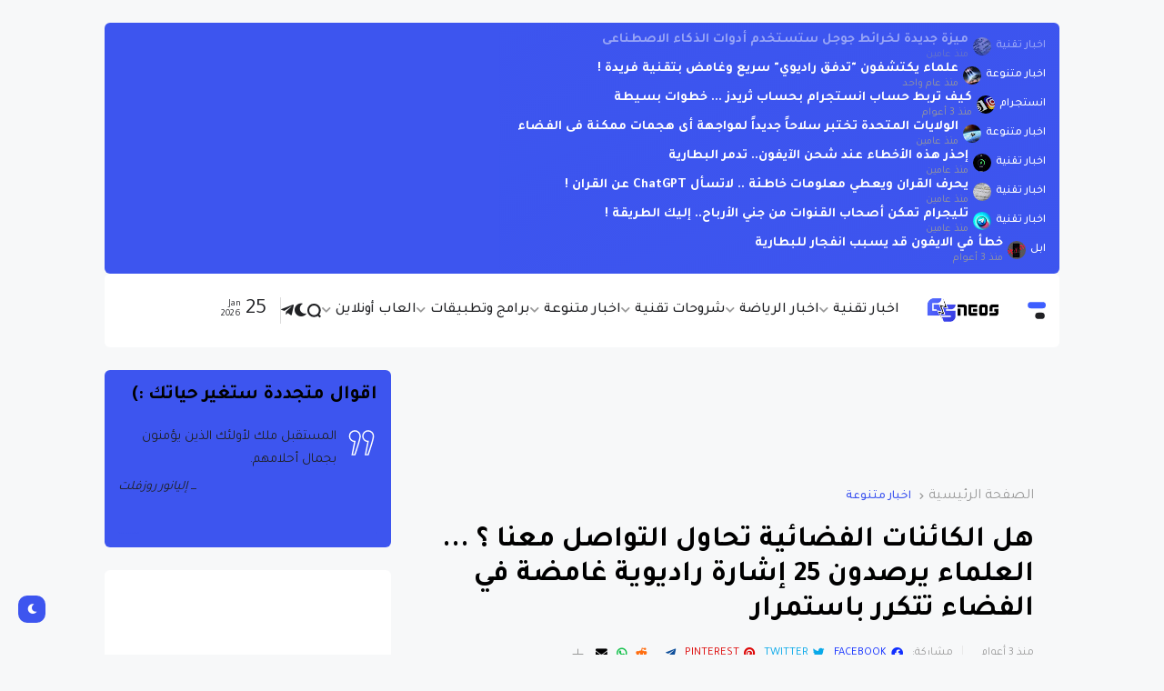

--- FILE ---
content_type: text/html; charset=UTF-8
request_url: https://www.gsneos.com/2023/04/Are-aliens-trying-to-communicate-with-us.html
body_size: 48723
content:
<!DOCTYPE html>
<html class='rtl' dir='rtl' lang='ar' xmlns='http://www.w3.org/1999/xhtml' xmlns:b='http://www.google.com/2005/gml/b' xmlns:data='http://www.google.com/2005/gml/data' xmlns:expr='http://www.google.com/2005/gml/expr'>
<head>
<script async='async' crossorigin='anonymous' src='https://pagead2.googlesyndication.com/pagead/js/adsbygoogle.js?client=ca-pub-5087177043908068'></script>
<link as='font' href='https://fonts.gstatic.com/s/tajawal/v10/Iurf6YBj_oCad4k1l4qkHrRpiZtK6GwN9w.woff2' rel='preload' type='font/woff2'/>
<link as='font' crossorigin='' href='https://fonts.gstatic.com/s/tajawal/v10/Iurf6YBj_oCad4k1l8KiHrFpiZtK6Gw.woff2 ' rel='preload' type='font/woff2'/>
<link as='font' crossorigin='' href='https://fonts.gstatic.com/s/tajawal/v10/Iurf6YBj_oCad4k1l8KiHrRpiZtK6GwN9w.woff2 ' rel='preload' type='font/woff2'/>
<link as='font' crossorigin='' href='https://fonts.gstatic.com/s/tajawal/v10/Iura6YBj_oCad4k1nzGBC5xLhLE.woff2 ' rel='preload' type='font/woff2'/>
<link as='font' crossorigin='' href='https://fonts.gstatic.com/s/tajawal/v10/Iura6YBj_oCad4k1nzSBC5xLhLFw4Q.woff2 ' rel='preload' type='font/woff2'/>
<link as='font' crossorigin='' href='https://fonts.gstatic.com/s/tajawal/v10/Iurf6YBj_oCad4k1l4qkHrFpiZtK6Gw.woff2' rel='preload' type='font/woff2'/>
<link as='script' href='https://cdnjs.cloudflare.com/ajax/libs/jquery/3.5.1/jquery.min.js' rel='preload'/>
<link as='script' href='https://cdn.jsdelivr.net/npm/slick-carousel@1.8.1/slick/slick.min.js' rel='preload'/>
<link as='script' href='https://www.blogger.com/static/v1/widgets/3704019819-widgets.js' rel='preload'/>
<link as='font' crossorigin='' href='https://cdnjs.cloudflare.com/ajax/libs/font-awesome/5.15.4/webfonts/fa-brands-400.woff2' rel='preload' type='font/woff2'/>
<link as='font' crossorigin='' href='https://cdnjs.cloudflare.com/ajax/libs/font-awesome/5.15.4/webfonts/fa-solid-900.woff2' rel='preload' type='font/woff2'/>
<link as='image' fetchpriorty='high' herf='/assets/img/containers/main/img/dusan-adamovic-yFSATNC7aJg-unsplash.jpg/cae3427adacf8309ca855f91143a2ac8/.jpg' rel='preload' type='image/jpeg'/>
<meta content='f8ItBlsSgCHn2yIF15-nh361it2b0wh7cXuKwMvdHw0' name='google-site-verification'/>
<script>
  window.dataLayer = window.dataLayer || [];
  function gtag(){dataLayer.push(arguments);}
  gtag('js', new Date());

  gtag('config', 'G-DRBWCREQ5P');
</script>
<meta content='GSNeos هو موقع إخباري شامل يغطي مجموعة واسعة من المواضيع، مما يجعله وجهة واحدة لمختلف الاهتمامات الإخبارية، ويقدم الموقع تغطية متعمقة في فئات متعددة' name='description'/>
<meta content='جي اس نيوز, بوابة الأخبار, تغطية شاملة, أخبار العلوم, تحديثات التكنولوجيا, مقالات صحية, مراجعات سيارات, موضوعات متنوعة, رؤى تقنية, ألعاب عبر الإنترنت, شروحات تقنية, تحديثات الألعاب, إصدارات الأفلام, تحديثات المسلسلات, تقارير حصرية, آخر الأخبار, محتوى إعلامي, تغطية واسعة, الشؤون الجارية, التكنولوجيا المتطورة, الاختراقات الطبية, صناعة السيارات, موضوعات واسعة النطاق, تحليل الخبراء, التكنولوجيا المستقبلية, نصائح العافية, أخبار المركبات, مزيج انتقائي, ميزات تفصيلية, الاتجاهات الرقمية, صناعة الألعاب, جديد الافلام, تحديثات المسلسلات التلفزيونية, معلومات داخلية, الأخبار العاجلة, مقالات متعمقة, الاكتشافات العلمية, التقدم التكنولوجي, الاتجاهات الصحية, ابتكارات السيارات, محتوى الوسائط المتعددة, مراجعات الألعاب, رؤى الأفلام, مراجعات المسلسلات, رؤى حصرية, تحديثات جديدة, تقارير إعلامية, مجموعة واسعة من المواضيع, أحدث الأخبار, رؤى طبية, اتجاهات السيارات, تحليل شامل, محتوى جذاب, أخبار التكنولوجيا, تحديثات العافية, مواضيع متنوعة, وجهات نظر من الداخل, تحليل الاتجاهات, إصدارات الألعاب,, التحديثات في الوقت المناسب, اختراقات العلوم, التكنولوجيا الاتجاهات, مراجعات المركبات, تحديثات السينما, تحليلات المسلسلات, آراء الخبراء, آخر التطورات, أخبار الصناعة, الابتكارات التكنولوجية, نصائح العافية, تغطية شاملة, تحديثات إعلامية, مواضيع شائعة, رؤى الألعاب, إصدارات الأفلام, مراجعات المسلسلات' name='keywords'/>
<meta content='text/html; charset=UTF-8' http-equiv='Content-Type'/>
<meta content='width=device-width, initial-scale=1, user-scalable=1, minimum-scale=1, maximum-scale=5' name='viewport'/>
<title>هل الكائنات الفضائية تحاول التواصل معنا &#1567; ... العلماء يرصدون 25 إشارة راديوية غامضة في الفضاء تتكرر باستمرار</title>
<link href='//fonts.gstatic.com' rel='dns-prefetch'/>
<link href='//dnjs.cloudflare.com' rel='dns-prefetch'/>
<link href='//1.bp.blogspot.com' rel='dns-prefetch'/>
<link href='//2.bp.blogspot.com' rel='dns-prefetch'/>
<link href='//3.bp.blogspot.com' rel='dns-prefetch'/>
<link href='//4.bp.blogspot.com' rel='dns-prefetch'/>
<link href='//www.blogger.com' rel='dns-prefetch'/>
<meta content='blogger' name='generator'/>
<link href='https://www.gsneos.com/favicon.ico' rel='icon' type='image/x-icon'/>
<link href='https://www.gsneos.com/2023/04/Are-aliens-trying-to-communicate-with-us.html' rel='canonical'/>
<meta content='أعلن العلماء أنهم اكتشفوا 25 دفقة راديوية سريعة غامضة (FRBs) من الفضاء وأدى هذا إلى العديد من الأفكار من الأجانب الذين يحاولون الاتصال بنا إلى البحث ع' name='description'/>
<link href='https://blogger.googleusercontent.com/img/b/R29vZ2xl/AVvXsEi8QEiM1vH8N-h9aWCWE9nW4QWp-z9dRcla2vRb2laEAS7bSkigjNehWhHtqHS6R4f7kOkbosIlqoagtwFho4bse0b3Bi5o0jCuDyF_YilPgzO5zqYym87zz2ADAj3OfzcEazcqKL_l9bO1ODHa6_f3Tb5hK2ZTlyM7sJYr3PZQcCrrYPhqfZ-pZnxMdg/w1600/%D8%B1%D8%B5%D8%AF%2025%20%D8%A5%D8%B4%D8%A7%D8%B1%D8%A9%20%D8%B1%D8%A7%D8%AF%D9%8A%D9%88%D9%8A%D8%A9%20%D8%BA%D8%A7%D9%85%D8%B6%D8%A9%20%D9%81%D9%8A%20%D8%A7%D9%84%D9%81%D8%B6%D8%A7%D8%A1%20%D8%AA%D8%AA%D9%83%D8%B1%D8%B1%20%D8%A8%D8%A7%D8%B3%D8%AA%D9%85%D8%B1%D8%A7%D8%B1.webp' rel='image_src'/>
<!-- Metadata for Open Graph protocol. See http://ogp.me/. -->
<meta content='ar' property='og:locale'/>
<meta content='article' property='og:type'/>
<meta content='هل الكائنات الفضائية تحاول التواصل معنا ؟ ... العلماء يرصدون 25 إشارة راديوية غامضة في الفضاء تتكرر باستمرار' property='og:title'/>
<meta content='https://www.gsneos.com/2023/04/Are-aliens-trying-to-communicate-with-us.html' property='og:url'/>
<meta content='أعلن العلماء أنهم اكتشفوا 25 دفقة راديوية سريعة غامضة (FRBs) من الفضاء وأدى هذا إلى العديد من الأفكار من الأجانب الذين يحاولون الاتصال بنا إلى البحث ع' property='og:description'/>
<meta content='جي إس نيوز' property='og:site_name'/>
<meta content='https://blogger.googleusercontent.com/img/b/R29vZ2xl/AVvXsEi8QEiM1vH8N-h9aWCWE9nW4QWp-z9dRcla2vRb2laEAS7bSkigjNehWhHtqHS6R4f7kOkbosIlqoagtwFho4bse0b3Bi5o0jCuDyF_YilPgzO5zqYym87zz2ADAj3OfzcEazcqKL_l9bO1ODHa6_f3Tb5hK2ZTlyM7sJYr3PZQcCrrYPhqfZ-pZnxMdg/w1600/%D8%B1%D8%B5%D8%AF%2025%20%D8%A5%D8%B4%D8%A7%D8%B1%D8%A9%20%D8%B1%D8%A7%D8%AF%D9%8A%D9%88%D9%8A%D8%A9%20%D8%BA%D8%A7%D9%85%D8%B6%D8%A9%20%D9%81%D9%8A%20%D8%A7%D9%84%D9%81%D8%B6%D8%A7%D8%A1%20%D8%AA%D8%AA%D9%83%D8%B1%D8%B1%20%D8%A8%D8%A7%D8%B3%D8%AA%D9%85%D8%B1%D8%A7%D8%B1.webp' property='og:image'/>
<meta content='https://blogger.googleusercontent.com/img/b/R29vZ2xl/AVvXsEi8QEiM1vH8N-h9aWCWE9nW4QWp-z9dRcla2vRb2laEAS7bSkigjNehWhHtqHS6R4f7kOkbosIlqoagtwFho4bse0b3Bi5o0jCuDyF_YilPgzO5zqYym87zz2ADAj3OfzcEazcqKL_l9bO1ODHa6_f3Tb5hK2ZTlyM7sJYr3PZQcCrrYPhqfZ-pZnxMdg/w1600/%D8%B1%D8%B5%D8%AF%2025%20%D8%A5%D8%B4%D8%A7%D8%B1%D8%A9%20%D8%B1%D8%A7%D8%AF%D9%8A%D9%88%D9%8A%D8%A9%20%D8%BA%D8%A7%D9%85%D8%B6%D8%A9%20%D9%81%D9%8A%20%D8%A7%D9%84%D9%81%D8%B6%D8%A7%D8%A1%20%D8%AA%D8%AA%D9%83%D8%B1%D8%B1%20%D8%A8%D8%A7%D8%B3%D8%AA%D9%85%D8%B1%D8%A7%D8%B1.webp' name='twitter:image'/>
<meta content='summary_large_image' name='twitter:card'/>
<meta content='هل الكائنات الفضائية تحاول التواصل معنا ؟ ... العلماء يرصدون 25 إشارة راديوية غامضة في الفضاء تتكرر باستمرار' name='twitter:title'/>
<meta content='https://www.gsneos.com/2023/04/Are-aliens-trying-to-communicate-with-us.html' name='twitter:domain'/>
<meta content='أعلن العلماء أنهم اكتشفوا 25 دفقة راديوية سريعة غامضة (FRBs) من الفضاء وأدى هذا إلى العديد من الأفكار من الأجانب الذين يحاولون الاتصال بنا إلى البحث ع' name='twitter:description'/>
<link rel="alternate" type="application/atom+xml" title="جي إس نيوز - Atom" href="https://www.gsneos.com/feeds/posts/default" />
<link rel="alternate" type="application/rss+xml" title="جي إس نيوز - RSS" href="https://www.gsneos.com/feeds/posts/default?alt=rss" />
<link rel="service.post" type="application/atom+xml" title="جي إس نيوز - Atom" href="https://www.blogger.com/feeds/6164785542257270702/posts/default" />

<link rel="alternate" type="application/atom+xml" title="جي إس نيوز - Atom" href="https://www.gsneos.com/feeds/3781529934076076707/comments/default" />
<!-- Google Font Poppins -->
<link as='style' href='https://fonts.googleapis.com/css2?family=Poppins:wght@400;500;600;700;800&display=swap' rel='stylesheet'/>
<!-- Google Font Tajwal RTL -->
<link as='style' href='https://fonts.googleapis.com/css2?family=Tajawal:wght@400;500;600;700&display=swap' rel='stylesheet'/>
<style id='page-skin-1' type='text/css'><!--
/**
*
*
* ========================================================================= */
/**
*
* = FONT AWESOME 5.15.4
*
* ========================================================================= */
@font-face {
font-family: "Font Awesome 5 Brands";
font-display: block;
font-style: normal;
font-weight: 400;
src: url(https://cdnjs.cloudflare.com/ajax/libs/font-awesome/5.15.4/webfonts/fa-brands-400.eot);
src: url(https://cdnjs.cloudflare.com/ajax/libs/font-awesome/5.15.4/webfonts/fa-brands-400.eot?#iefix) format("embedded-opentype"),url(https://cdnjs.cloudflare.com/ajax/libs/font-awesome/5.15.4/webfonts/fa-brands-400.woff2) format("woff2"),url(https://cdnjs.cloudflare.com/ajax/libs/font-awesome/5.15.4/webfonts/fa-brands-400.woff) format("woff"),url(https://cdnjs.cloudflare.com/ajax/libs/font-awesome/5.15.4/webfonts/fa-brands-400.ttf) format("truetype"),url(https://cdnjs.cloudflare.com/ajax/libs/font-awesome/5.15.4/webfonts/fa-brands-400.svg#fontawesome) format("svg")
}
@font-face {
font-family: "Font Awesome 5 Free";
font-display: block;
font-style: normal;
font-weight: 400;
src: url(https://cdnjs.cloudflare.com/ajax/libs/font-awesome/5.15.4/webfonts/fa-regular-400.eot);src:url(https://cdnjs.cloudflare.com/ajax/libs/font-awesome/5.15.4/webfonts/fa-regular-400.eot?#iefix) format("embedded-opentype"),url(https://cdnjs.cloudflare.com/ajax/libs/font-awesome/5.15.4/webfonts/fa-regular-400.woff2) format("woff2"),url(https://cdnjs.cloudflare.com/ajax/libs/font-awesome/5.15.4/webfonts/fa-regular-400.woff) format("woff"),url(https://cdnjs.cloudflare.com/ajax/libs/font-awesome/5.15.4/webfonts/fa-regular-400.ttf) format("truetype"),url(https://cdnjs.cloudflare.com/ajax/libs/font-awesome/5.15.4/webfonts/fa-regular-400.svg#fontawesome) format("svg")
}
@font-face {
font-family: "Font Awesome 5 Free";
font-display: block;
font-style: normal;
font-weight: 900;
src: url(https://cdnjs.cloudflare.com/ajax/libs/font-awesome/5.15.4/webfonts/fa-solid-900.eot);src:url(https://cdnjs.cloudflare.com/ajax/libs/font-awesome/5.15.4/webfonts/fa-solid-900.eot?#iefix) format("embedded-opentype"),url(https://cdnjs.cloudflare.com/ajax/libs/font-awesome/5.15.4/webfonts/fa-solid-900.woff2) format("woff2"),url(https://cdnjs.cloudflare.com/ajax/libs/font-awesome/5.15.4/webfonts/fa-solid-900.woff) format("woff"),url(https://cdnjs.cloudflare.com/ajax/libs/font-awesome/5.15.4/webfonts/fa-solid-900.ttf) format("truetype"),url(https://cdnjs.cloudflare.com/ajax/libs/font-awesome/5.15.4/webfonts/fa-solid-900.svg#fontawesome) format("svg")
}
/**
*
* = CSS PROPERTIES
*
* ========================================================================= */
:root {
--bodyF:normal normal 14px Poppins;
--titleF:Poppins;
--bodyB:#f7f8f9 none repeat fixed top center;
--bodyBC:#f7f8f9;
--mainC:#3d55ef;
--extraC:#1b2982;
--textC:#202124;
--linkC:#000000;
--bwBC:#ffffff;
--headBC:#ffffff;
--headTC:#202124;
--headLC:#000000;
--topbarBC:#3d55ef;
--topbarTC:#ffffff;
--imgRadius:10px;
--menuTC:#ffffff;
--imgloadBG:#f2f2f2;
--headlogoW:80px;
--imagelogoW:80px;
--headlogoFS:20px;
--megaBC:#f5f5f5;
--megaLC:#000000;
--megaTC:#202124;
--bquoteC:#3d55ef;
--breviewC:#fec107;
--borderC:#e9e9e9;
--linkBC:#f5f8fa;
--offCV:#f5f8fa;
--blR:4px;
--bwR:6px;
}
.rtl {
--bodyF:normal normal 16px 'Tajawal',sans-serif;
--titleF:'Tajawal';
}
.darkTheme {
--bodyB:#1c1c1c none repeat fixed top center;
--bodyBC:#1c1c1c;
--mainC:#3d55ef;
--extraC:#1b2982;
--textC:#858585;
--linkC:#ececec;
--bwBC:#161617;
--headBC:#161617;
--headTC:#858585;
--headLC:#ececec;
--topbarBC:#3d55ef;
--topbarTC:#ececec;
--menuTC:#ffffff;
--imgloadBG:#000000;
--megaBC:#000000;
--megaLC:#ececec;
--megaTC:#858585;
--bquoteC:#3d55ef;
--borderC:#e9e9e90d;
--linkBC:#e9e9e90d;
--offCV:#161617;
}
/**
*
* = NORMALIZE
*
* ========================================================================= */
html {
position: relative;
word-wrap: break-word;
-webkit-text-size-adjust: 100%;
-webkit-tap-highlight-color: rgba(0, 0, 0, 0);
}
*,
*::before,
*::after {
box-sizing: border-box;
}
html,body,
div,span,applet,object,iframe,h1,h2,h3,h4,h5,h6,p,blockquote,pre,abbr,acronym,address,big,cite,
code,del,dfn,em,ins,kbd,q,s,samp,small,strike,strong,sub,sup,tt,var,dl,dt,dd,ol,ul,li,fieldset,
form,label,legend,table,caption,tbody,tfoot,thead,tr,th,td {
padding: 0;
margin: 0;
border: 0;
outline: none;
vertical-align: baseline;
background: 0 0;
text-decoration: none;
}
a,
button {
cursor: revert;
text-decoration: none;
}
.loader,body{position:relative}[data-icon=close]:before,[data-icon=grid]:before,[data-icon=plus]:before,[data-icon~=featured]:before,[data-icon~=video]:after{background-size:cover;background-repeat:no-repeat;background-position:center;content:""}.hasIcon.date:first-child:not(:last-child),.rtl .hasIcon.date:not(:first-child){border-right:1px solid #00000024;padding:0 15px 0 0}.grid-6 .item-0,.grid-7 .post:nth-child(3n+3),.single .postComments .comments .comment .comment-header .datetime,.single .postComments .comments .comment .comment-replies,.single .postComments .comments .comment .comment-replybox-single,.slider-1 .numPosts-3 .blockCenter,.slider-1_2 .numPosts-3 .blockCenter{grid-column:span 2}.Profile,.errorContent,.loader{text-align:center}menu,ol,ul{list-style:none;padding:0;margin:0}u{text-decoration:underline}strike{text-decoration:line-through}.offCanvas ul.list li a,[data-type=iconList] .cloud.hasIcons li .icon-meta,b,strong{font-weight:600}iframe,img{max-width:100%;border-radius:var(--imgRadius)}img{height:auto}a[style*="1em"]:not([style*=clear]){margin:0!important}.clear,.slick-track:after{clear:both}.content-ads,.cookie-choices-info,.quickedit,.settings{display:none;visibility:hidden;opacity:0}body{background:var(--bodyB);color:var(--textC);font:var(--bodyF);overflow-x:hidden;-moz-osx-font-smoothing:grayscale;-webkit-font-smoothing:antialiased}.Profile .profile-textblock,.header .header-mainbar .subMenu.chunked .subItem:not(:first-child),blockquote{font-size:.95em}.postAuthorAndTimestamp .postAuthor,.single .postComments .comments .comment .comment-header .user a,a,h1,h2,h3{color:var(--linkC)}button,input,select,textarea{color:var(--linkC);font-family:var(--titleF)}.fa,.far,.fas{font-family:"Font Awesome 5 Free"}.fab{font-family:"Font Awesome 5 Brands"}.articleBody{line-height:1.8}.articleBody h1,.articleBody h2,.articleBody h3{margin-top:1.2em;margin-bottom:1em}.articleBody p{margin-top:.8em;margin-bottom:.8em}.articleBody ol,.articleBody ul{margin:1.2em 0;padding:0 0 0 40px}.rtl .articleBody ol,.rtl .articleBody ul{padding:0 40px 0 0}.articleBody ul{list-style:disc}.articleBody ol{list-style:decimal}.loader{width:100%;height:100%;display:grid;grid-template-columns:1fr 1fr;grid-gap:5px;align-items:center;min-height:280px;align-content:center}.loader i{width:8px;height:8px;border-radius:100px;background-color:var(--mainC);animation:1.2s linear infinite loader}.loader i:first-child{animation-delay:0s;margin:0 0 0 auto}.rtl .header .header-mainbar .LinkList+.LinkList:last-child,.rtl .loader i:first-child,.rtl .loader i:nth-child(3),.rtl .postMeta .postAuthorAndTimestamp+span{margin:0 auto 0 0}.loader i:nth-child(2),.loader i:nth-child(4){animation-delay:-.4s;margin:0 auto 0 0}.header .header-mainbar .LinkList+.LinkList:last-child,.postMeta .postAuthorAndTimestamp+span,.rtl .loader i:nth-child(2),.rtl .loader i:nth-child(4){margin:0 0 0 auto}.loader i:nth-child(3){animation-delay:-.8s;margin:0 0 0 auto}@keyframes loader{0%,100%{opacity:.5}50%{opacity:.1}}.facebook a:before,.facebook-f a:before{content:'\f09a'}.twitter a:before{content:'\f099'}.pinterest-p a:before{content:'\f0d2'}.linkedin a:before{content:'\f3fe'}.instagram a:before{content:'\f16d'}.whatsapp a:before{content:'\f232';font-weight:600}.reddit a:before{content:'\f281';font-weight:600}.telegram a:before{content:'';font-weight:600}.dark a:before{content:'\f186';font-weight:600;font-size:.9em}.darkTheme .dark a:before{content:'\f185'}.phone a:before{content:'\f095';font-weight:600}.email a:before,.envelope a:before{content:'\f0e0';font-weight:600}.location a:before,.map a:before{content:'\f3c5';font-weight:600}.totop a:before{content:'\f30c';font-weight:600}.hasIcon.grid svg{width:1.286em;height:1.286em;flex:0 0 1.286em}.hasIcon.search svg{width:1.072em;height:1.072em;flex:0 0 1.072em}.hasIcon a:before{font-family:'Font Awesome 5 Brands','Font Awesome 5 Free'}[data-icon=close]:before,[data-icon~=featured]:before,[data-icon~=video]:after{position:absolute;top:28px;right:28px}.rtl [data-icon=close]:before,.rtl [data-icon~=featured]:before,.rtl [data-icon~=video]:after{right:auto;left:28px}[data-icon="video featured"]:after{right:55px}.rtl [data-icon="video featured"]:after{right:auto;left:55px}[data-icon=grid]:before{background-image:url("data:image/svg+xml,%3Csvg height='18' viewBox='0 0 18 18' width='18' xmlns='http://www.w3.org/2000/svg'%3E%3Crect fill='#4654f2' height='7' rx='3' ry='3' stroke='none' width='7' x='8 ' y='1'%3E%3C/rect%3E%3Crect fill='currentColor' height='7' rx='3' ry='3' stroke='none' width='7' x='8' y='11'%3E%3C/rect%3E%3Crect fill='currentColor' height='7' rx='3' ry='3' stroke='none' width='7' x='11' y='1'%3E%3C/rect%3E%3Crect fill='currentColor' height='7' rx='3' ry='3' stroke='none' width='7' x='11' y='11'%3E%3C/rect%3E%3C/svg%3E");width:18px;height:18px}.darkTheme [data-icon=grid]:before{background-image:url("data:image/svg+xml,%3Csvg height='18' viewBox='0 0 18 18' width='18' xmlns='http://www.w3.org/2000/svg'%3E%3Crect fill='%23ececec' height='7' rx='3' ry='3' stroke='none' width='7' x='8' y='1'%3E%3C/rect%3E%3Crect fill='%23ececec' height='7' rx='3' ry='3' stroke='none' width='7' x='8' y='11'%3E%3C/rect%3E%3Crect fill='%23ececec' height='7' rx='3' ry='3' stroke='none' width='7' x='11' y='1'%3E%3C/rect%3E%3Crect fill='%23ececec' height='7' rx='3' ry='3' stroke='none' width='7' x='11' y='11'%3E%3C/rect%3E%3C/svg%3E")}[data-icon=close]:before{background-image:url("data:image/svg+xml,%3Csvg xmlns='http://www.w3.org/2000/svg' viewBox='0 0 512 512'%3E%3Cpath fill='none' stroke='%23999' stroke-linecap='round' stroke-linejoin='round' stroke-width='23' d='M256 112v288M400 256H112'/%3E%3C/svg%3E");width:30px;height:30px;transform:rotate(45deg);cursor:pointer}[data-icon~=video]:after{background-image:url("data:image/svg+xml,%3Csvg xmlns='http://www.w3.org/2000/svg' viewBox='0 0 512 512'%3E%3Cpath d='M112 111v290c0 17.44 17 28.52 31 20.16l247.9-148.37c12.12-7.25 12.12-26.33 0-33.58L143 90.84c-14-8.36-31 2.72-31 20.16z' fill='none' stroke='white' stroke-miterlimit='10' stroke-width='40'/%3E%3C/svg%3E");width:24px;height:24px}[data-icon~=featured]:before{background-image:url("data:image/svg+xml,%3Csvg xmlns='http://www.w3.org/2000/svg' viewBox='0 0 512 512'%3E%3Cpath xmlns='http://www.w3.org/2000/svg' d='M315.27 33L96 304h128l-31.51 173.23a2.36 2.36 0 002.33 2.77h0a2.36 2.36 0 001.89-.95L416 208H288l31.66-173.25a2.45 2.45 0 00-2.44-2.75h0a2.42 2.42 0 00-1.95 1z' fill='none' stroke='%23fff' stroke-linecap='round' stroke-linejoin='round' stroke-width='40'/%3E%3C/svg%3E");width:21px;height:21px}[data-icon=plus]:before{background-image:url("data:image/svg+xml,%3Csvg xmlns='http://www.w3.org/2000/svg' viewBox='0 0 512 512'%3E%3Cpath fill='none' stroke='%23999' stroke-linecap='round' stroke-linejoin='round' stroke-width='33' d='M256 112v288M400 256H112'/%3E%3C/svg%3E");width:19px;height:19px}.layout [role=tablist] li a,.postLabels .labelName{background-image:linear-gradient(to top left,var(--mainC) -2500%,#0000 300%)}.less[data-icon=plus]:before{background-image:none;content:'ـــ';text-align:center;color:#999}.blogPager .loadMore:after,.header .header-mainbar [role=tablist] .active:after,.searchForm form:before{content:'\f30b';font-weight:600;font-family:'Font Awesome 5 Free'}.hasIcon.date:not(:first-child){border-left:1px solid #00000024;padding:0 0 0 15px}.rtl .hasIcon.date:not(:first-child){border-left:0}.hasIcon.date:not(:first-child,:last-child){border-right:1px solid #00000024;padding:0 15px}.rtl .hasIcon.date:not(:first-child,:last-child){border-left:1px solid #00000024}.rtl .hasIcon.date:first-child:not(:last-child){border-right:0;border-left:1px solid #00000024;padding:0 0 0 15px}.header .header-mainbar .hasIcon.date{font-size:24px;display:flex;align-items:center}.header .header-mainbar .hasIcon.date .icon-meta{display:flex;flex-direction:column;font-size:.45em;line-height:1.1;padding-bottom:2px}.hasIcon.date .loader{min-height:21px;grid-gap:4px}.hasIcon.date .loader i{width:5px;height:5px}.noSide .layouts .col-2 .main,.searchForm form:hover:after,.single .postArticle,.tabs{width:100%}.header .header-mainbar [role=navigation]>li:not(.mega-1,.tabList,.hasIcon)>a,.post,.tab,[data-type=featuredLabel] .category{position:relative}.offCanvas,.pre-loader,.searchForm{position:fixed;top:0;left:0}.PopularPosts:not([data-type=ticker]) .postCat,.PopularPosts[data-type=ticker] .postMeta,.PopularPosts[data-type=ticker] .posts .wrp-1:not(:first-child),.PopularPosts[data-type=ticker] .posts>.post:not(.item-0),.blogPager .loading,.blogPager .noMore,.blogPager.noPosts,.footer-columns [role=tablist] li:not(.next,.active + li),.grid-3 .post:not(.item-0) .postMeta,.grid-4 .post:not(.item-0,.item-1) .postCat,.grid-5 .post:not(.item-0,.item-1,.item-2) .postAuthor,.grid-5 .post:not(.item-0,.item-1,.item-2) .postCat,.header .header-mainbar [role=navigation]>.subItem,.noSide .layouts .col-2 .aside,.postShare li:not(.visible),.postShare.sticky li span,.sidebar [role=tablist] li:not(.next,.active + li),.sided-1 .postAuthor,.sided-1 .postCat,.sided-2 .post:not(.item-0) .postCat,.single .comments .comment .comment .comment-reply,.single .comments .hidden,.single .post.gallery .articleBody img,.single .postComments .comments .comment .comment-actions .item-control,.single .postComments .comments .comment .comment-replies .thread-toggle,.slick-arrow.slick-hidden,.slick-slide.slick-loading img,.slider-2 .navFor .postDetails>:not(.postReview),.slider-2 .posts:not(.navFor .posts) .postReview,.slider-2 .posts:not(.navFor .posts) [data-icon~=video]:after,.slider-4 .postAuthor,.slider-4 .postCat,.slider-4 .postReview,.slider-6 .viewAll,.slider-6 .wrappedItems .postAuthor,.slider-6 .wrappedItems .postCat,.slider-6 .wrappedItems .postReview,.slider-7 .viewAll,.tab:not(.active),[data-type=featuredLabel] .list .count-label,[data-type=quoteSlide] .hasQuotes>.quote:not(:first-child){display:none}.tab .loading.loader{position:absolute;width:100%;height:100%;min-height:100%;top:0;background-image:linear-gradient(to top left,var(--bwBC) -30%,#0000 310%)}.footer-columns [role=tablist] li a,.sidebar [role=tablist] li a{color:#999;font-size:.9em}.footer-columns [role=tablist] li a:after,.sidebar [role=tablist] li a:after{content:'\f30b';font-family:'Font Awesome 5 Free';font-size:.85em;font-weight:600;margin:0 0 0 5px;color:var(--mainC)}.PopularPosts[data-type=ticker] .post>*,.commentMeta>span:not(:last-child),.postMeta>span:not(:last-child),.rtl .Image .hasLogo .hasIcon .icon-meta,.rtl .commentMeta>span:not(:last-child):after,.rtl .footer-columns [role=tablist] li a:after,.rtl .header .header-mainbar [role=navigation] .hasMega>a:after,.rtl .header .header-mainbar [role=navigation] .hasMenu>a:after,.rtl .postMeta>span:not(:last-child):after,.rtl .postShare:not(.sticky) li span,.rtl .sidebar [role=tablist] li a:after,.rtl .widget ul.cloud:not(.hasIcons) .icon-meta,.slider-6 .slick-arrows button:not(:last-child),.slider-7 .slick-arrows button:not(:last-child){margin:0 5px 0 0}.layout [role=tablist]{display:flex;flex-wrap:wrap}.layout [role=tablist] li:not(:last-child){margin-top:2px}.layout [role=tablist] li{margin:2px 5px 2px 0}.rtl .layout [role=tablist] li{margin:2px 0 2px 5px}.layout [role=tablist] li a{display:flex;padding:3.5px 8px;font-size:.9em;border-radius:var(--blR)}.blogPager .loadMore,.blogPager .loading.visible,.layout [role=tablist] .active a{background-color:var(--mainC);color:#fff}.pre-loader{width:100%;height:100%;z-index:3;background-color:var(--bwBC)}.hasIE .postImage [data-style]{width:105%;transition:transform .3s ease-out}.hasIE .grid-3 .item-0:hover [data-style],.hasIE .grid-7 .post:hover [data-style],.hasIE .post.gallery .post-header:hover [data-style],.hasIE .postImage:hover [data-style],.hasIE .sided-2 .item-0:hover [data-style],.hasIE .slider-1 .post:hover [data-style],.hasIE .slider-2 .posts:not(.navFor .posts) .post:hover [data-style],.hasIE .slider-3 .post:hover [data-style],.hasIE .slider-6 .item-0:hover [data-style],.hasIE [data-type=featuredLabel] .category:hover [data-style]{transform:translateX(-4%)}.rtl .hasIE .grid-3 .item-0:hover [data-style],.rtl .hasIE .grid-7 .post:hover [data-style],.rtl .hasIE .post.gallery .post-header:hover [data-style],.rtl .hasIE .postImage:hover [data-style],.rtl .hasIE .sided-2 .item-0:hover [data-style],.rtl .hasIE .slider-1 .post:hover [data-style],.rtl .hasIE .slider-2 .posts:not(.navFor .posts) .post:hover [data-style],.rtl .hasIE .slider-3 .post:hover [data-style],.rtl .hasIE .slider-6 .item-0:hover [data-style],.rtl .hasIE [data-type=featuredLabel] .category:hover [data-style]{transform:translateX(4%)}.hasIE .grid-3 .item-0 .postDetails,.hasIE .grid-7 .post .postDetails,.hasIE .sided-2 .item-0 .postDetails,.hasIE .slider-1 .post .postDetails,.hasIE .slider-3 .post .postDetails,.hasIE .slider-6 .item-0>.postDetails{transition:transform .3s}.hasIE .grid-3 .item-0:hover .postDetails,.hasIE .grid-7 .post:hover .postDetails,.hasIE .sided-2 .item-0:hover .postDetails,.hasIE .slider-1 .post:hover .postDetails,.hasIE .slider-3 .post:hover .postDetails,.hasIE .slider-6 .item-0:hover>.postDetails{transform:translateY(-5%)}.hasTE .postTitle a{background:linear-gradient(to right,#4f61fa 0,#4f61fa 100%);background-size:0 1px}.hasLE .articleBody a:not([class],[title],[style],[imageanchor],[href="#dcap"]){background:linear-gradient(to top left,var(--mainC) -2000%,#0000 300%);background-size:100% 3px;font-weight:700}.hasLE .articleBody a:not([class],[title],[style],[imageanchor],[href="#dcap"]),.hasTE .postTitle a{display:inline;padding-bottom:.3em;background-repeat:no-repeat;background-position:left 85%;transition:background .3s}.hasTE .postTitle a:hover{background-size:100% 1px}.hasLE .articleBody a:not([class],[title],[style],[imageanchor],[href="#dcap"]):hover{background-size:100% 50%;color:var(--mainC)}.header{padding:0 15px;margin:25px 0}.header ul:not(ul ul)>li:not(:last-child){margin:0 20px 0 0}.rtl .header ul:not(ul ul)>li:not(:last-child){margin:0 0 0 20px}.header .header-mainbar{align-items:center;background-color:var(--headBC);display:flex;margin:0 auto;max-width:1050px;padding:0 15px;position:relative;width:100%;border-radius:var(--bwR)}.head-2 .header-childbar,.header .header-childbar .widget{background-color:var(--topbarBC);border-radius:var(--bwR)}.header .header-mainbar,.header .header-mainbar a{color:var(--headTC)}.header .header-mainbar>:not(:last-child){margin:0 30px 0 0}.rtl .header .header-mainbar>:not(:last-child){margin:0 0 0 30px}.header .header-mainbar .Header{flex:0 0 var(--headlogoW)}.header .header-mainbar .logo,.sided-3 .post,.slider-6 .slick-arrows,.slider-7 .slick-arrows{display:flex}.header .header-mainbar .Header .title{font-size:var(--headlogoFS);font-weight:800}.header .header-mainbar .Header img{width:var(--headlogoW)}.header .header-mainbar [role=navigation]>li:not(.date)>a{font-weight:500;padding:30px 0}.header .header-mainbar [role=navigation]>li:not(.hasIcon)>a:before{position:absolute;content:"";height:3px;background-color:var(--mainC);right:0;bottom:0;width:100%;border-radius:var(--blR);transition:transform .3s;transform:scaleX(0);transform-origin:top right}.header .header-mainbar [role=navigation]>li:not(.hasIcon):hover>a:before{transform:scaleX(1)}.header .header-mainbar [role=navigation] .hasMega>a:after,.header .header-mainbar [role=navigation] .hasMenu>a:after{content:'\f078';font-size:.7em;font-weight:600;color:#999;font-family:'Font Awesome 5 Free';margin:0 0 0 5px}.header .header-mainbar [role=navigation]>li>ul{background-color:var(--megaBC);opacity:0;overflow:hidden;pointer-events:none;position:absolute;transform:translateY(-10px);transition:.3s;visibility:hidden;z-index:1;border-radius:var(--bwR)}.header .header-mainbar [role=navigation]>li>ul,.header .header-mainbar [role=navigation]>li>ul a{color:var(--megaTC)}.header .header-mainbar [role=navigation]>li:hover>ul{opacity:1;pointer-events:auto;transform:translateY(0);visibility:visible}.header .header-mainbar .subMenu:not(.chunked){min-width:170px}.header .header-mainbar .subMenu:not(.chunked) .subItem:not(:last-child),.offCanvas .widget:not(:last-child){border-bottom:1px solid var(--borderC)}.header .header-mainbar .subMenu:not(.chunked) a{display:flex;padding:10px}.header .header-mainbar .subMenu.chunked{left:0;width:100%;display:grid;grid-gap:25px;grid-template-columns:1fr 1fr 1fr 1fr;padding:20px;background-image:linear-gradient(to top left,var(--mainC) -2500%,var(--bwBC) 300%)}.header .header-mainbar .subMenu.chunked .subItem:not(:last-child){margin-bottom:10px}.header .header-mainbar .subMenu.chunked .subItem:first-child a{color:var(--mainC);font-weight:500}.header .header-mainbar .widget-content{display:flex;left:0;right:0;width:100%}.header .header-mainbar .mega-2:not(.tabList) .widget-content{left:auto;right:auto;max-width:315px}.header .header-mainbar [role=tablist]{padding:15px;width:208px;flex:0 0 208px}.header .header-mainbar [role=tablist] li{display:flex;align-items:center;justify-content:space-between;margin-bottom:10px}.header .header-mainbar [role=tablist] .active,.header .header-mainbar [role=tablist] .active a,.postCat a,.postReadMore a{color:var(--mainC)}.header .header-mainbar [role=tablist] .active:after{font-size:.8em}.rtl .errorContent .home-link a:after,.rtl .header .header-mainbar [role=tablist] .active:after,.rtl .slider-2 .slick-arrows .slick-next svg,.rtl .slider-6 .slick-arrows .slick-next svg,.rtl .slider-7 .slick-arrows .slick-next svg,.slider-2 .slick-arrows .slick-prev svg,.slider-6 .slick-arrows .slick-prev svg,.slider-7 .slick-arrows .slick-prev svg{transform:rotate(180deg)}.header .header-mainbar .posts{padding:15px}.header .header-childbar{display:flex;font-size:.93em;margin:0 auto;max-width:1050px;width:100%}.offCanvas ul.cloud li,.postShare .title,.postShare:not(.sticky) li,.single .authorProfile .authorIcons li:not(:last-child),a[href="#dcap"]{margin:0 10px 0 0}.header .header-childbar .widget{display:flex;padding:10px 15px}.header .header-childbar .PopularPosts{background:linear-gradient(to top left,var(--topbarBC) -2500%,#0000 300%)}.head-2 .header-childbar .PopularPosts,.head-2 .header-childbar .PopularPosts[data-type=ticker] a,.header .header-childbar .widget:not(.PopularPosts),.header .header-childbar .widget:not(.PopularPosts) a{color:var(--topbarTC)}.header .header-inner.sticky .header-mainbar{position:fixed;top:0;transform:translateY(-100%);left:0;right:0;transition:transform .3s;z-index:1}.header .header-inner.sticky.visible .header-mainbar,.searchForm.visible,.sticky-bar.animate .sticky-list,.sticky-bar.animate .totop a{transform:translateY(0)}.head-2 .header-inner{display:flex;flex-direction:column-reverse}.head-2 .header-childbar{justify-content:space-between}.offCanvas{display:flex;width:100%;height:100%;visibility:hidden;transition:visibility .3s;z-index:2}.offCanvas.visible{visibility:visible}.offCanvas:before{content:'';position:absolute;width:100%;height:100%;background-color:var(--offCV);opacity:0;transition:opacity .3s}.offCanvas.visible:before{opacity:.99}.offCanvas .offCanvas-inner{position:relative;max-width:300px;width:100%;background-color:var(--bwBC);transform:translateX(-100%);transition:transform .3s;overflow:auto}.rtl .offCanvas .offCanvas-inner{transform:translateX(100%)}.offCanvas.visible .offCanvas-inner{transform:translateX(0)}@media screen and (min-width:980px){.offCanvas .canvas-1{display:none}}.offCanvas .widget{position:relative;padding:20px 15px}.footer .footer-columns .widget:not(.slideView),.layouts .widget:not(.slideView),.offCanvas .widget:not(.slideView){display:grid;grid-row-gap:20px}.PopularPosts:not([data-type=ticker]) .post:not(:last-child),.footer .footer-columns .slideView .widget-heading,.footer .footer-columns .slideView>[role=tablist]:not(.slick-dots),.layouts .slideView .widget-heading,.layouts .slideView>[role=tablist]:not(.slick-dots),.offCanvas .slideView .widget-heading,.offCanvas .slideView>[role=tablist]:not(.slick-dots),.single .postComments .widget-heading{margin-bottom:20px}.footer .footer-columns .widget-heading,.layouts .widget-heading,.offCanvas .widget-heading{position:relative;display:flex;align-items:center;justify-content:space-between;flex-wrap:wrap}.offCanvas .widget-heading h3{font-size:1.17em}.rtl .offCanvas ul.cloud li,.rtl .postAuthorAndTimestamp .authorImage,.rtl .postShare .title,.rtl .postShare:not(.sticky) li,.rtl [data-type=iconList] .list.hasIcons li a:before,.rtl [data-type=quoteSlide] .quote-caption svg{margin:0 0 0 10px}.offCanvas .subMenu{display:none;margin-top:15px;padding:0 5px}.offCanvas .hasMenu>a:after{content:'\f054';font-size:.65em;font-weight:600;font-family:'Font Awesome 5 Free';float:right}.offCanvas .hasMenu.collapsed>a:after{transform:rotate(90deg)}.rtl .offCanvas .hasMenu>a:after{float:left}.offCanvas-inner::-webkit-scrollbar{width:12px}.offCanvas-inner::-webkit-scrollbar-track{background-color:var(----bwBC)}.offCanvas-inner::-webkit-scrollbar-thumb{background-color:var(--mainC);border:4px solid var(--bwBC);border-radius:8px}.offAnimate .offCanvas{max-width:300px}.offAnimate{transition:margin .3s ease-in-out}.offAnimate.offScroll{margin:0 0 0 300px}.searchForm{display:flex;width:100%;height:100%;z-index:3;transform:translateY(-100%);transition:transform .3s}.searchForm .searchForm-inner{position:relative;padding:0 15px;margin:auto;max-width:500px;width:100%}.searchForm form{position:relative;width:100%;display:grid;grid-template-columns:1fr auto;align-items:center}.searchForm input{border:0;background:0;font-size:18px;padding:20px 0;border-bottom:3px solid var(--borderC);min-width:0}.searchForm input[type=submit]{color:#999;border-color:var(--mainC);padding:20px 30px 20px 0;cursor:pointer;position:relative}.rtl .searchForm input[type=submit]{padding:20px 0 20px 30px}.searchForm input:focus-visible{outline:0}.searchForm input::placeholder{color:#999}.searchForm form:before{position:absolute;right:0;font-size:11px;color:#999}.rtl .searchForm form:before{right:auto;left:15px;transform:rotate(180deg)}.searchForm:before{content:'';position:absolute;width:100%;height:100%;background-color:#161617;background-repeat:no-repeat;background-size:cover;background-position:center}.searchForm form:after{content:'';position:absolute;bottom:0;right:0;width:0;height:3px;background-color:var(--mainC);transition:width .3s}.rtl .searchForm form:after{right:auto;left:0}.searchForm .searchForm-results{margin-top:20px;width:100%}.searchForm .loading form:before{content:"\f1ce";animation:2s linear infinite fa-spin}.footer,.layouts{padding:0 15px}.footer .footer-inner,.layouts .layouts-inner{margin:0 auto;max-width:1050px;position:relative;width:100%}.layouts .col-2{display:flex;justify-content:space-between}.layouts .col-2 .main{width:68%}.layouts .col-2 .aside{width:30%}.layouts .widget{background-color:var(--bwBC);margin-bottom:25px;overflow:hidden;padding:15px;position:relative;width:100%;border-radius:var(--bwR)}.layouts .grid-3,.layouts .grid-7,.layouts .sided-2,.layouts .slider-1,.layouts .slider-1_2,.layouts .slider-2,.layouts .slider-3,.layouts .slider-5,.layouts .slider-6,.layouts [data-type=unboxed]{background-color:#0000;padding:0;border-radius:0}.layouts .widget-heading h3{font-size:1.35em}.viewAll{font-size:.72em;color:#999}.blockReview .scorePerc,.postCat,.postReview,.single .authorProfile .authorIcons li a{font-size:.85em}.blogPager .loadMore,.blogPager .loading.visible,.blogPager .noMore.visible{display:inline-flex;justify-content:center;align-items:center;padding:12px 15px;margin-top:20px;border-radius:var(--bwR)}.blogPager .noMore.visible{background-image:linear-gradient(to top left,var(--mainC) -2500%,var(--bwBC) 300%);color:var(--linkC)}.blogPager .loadMore:after{margin:0 8px;font-size:.8em}.rtl .blogPager .loadMore:after{content:'\f30a'}.blogPager .loader{min-height:auto;width:auto;grid-gap:4px;margin:0 8px}.blogPager .loader i{width:6px;height:6px;background-color:#fff}.grid-1 .postCat a,.grid-2 .postCat a,.grid-3 .post:not(.item-0) .postCat a,.grid-4 .postCat a,.grid-5 .postCat a,.sided-1 .postCat a,.single .Blog,.single .post:not(.gallery) .post-header .postCat a,.slider-1_2 .postCat a,.slider-7 .postCat a{background-color:#0000}.single .Blog{padding:0;border-radius:0;margin-bottom:0}.single .post-inner,.single .post:not(.gallery) .post-header{padding:15px;background-color:var(--bwBC)}.single .post:not(.gallery) .post-header{border-radius:var(--bwR) var(--bwR) 0 0}.single .post.gallery .post-header{height:350px;position:relative;margin-bottom:20px}.grid-7 .postImage,.sided-2 .item-0 .postImage,.single .post.gallery .post-header .postImage,.slider-2 .posts:not(.navFor .posts) .postImage,.slider-3 .postImage,.slider-6 .item-0>.postImage{width:100%;height:100%}.grid-7 .postDetails,.single .post.gallery .post-header .headerDetails{bottom:0;left:0;padding:28px;position:absolute;right:0}.grid-3 .item-0 .postImage .lazy:after,.grid-7 .postImage .lazy:after,.sided-2 .item-0 .postImage .lazy:after,.single .post.gallery .post-header .postImage .lazy:after,.slider-1 .postImage .lazy:after,.slider-3 .postImage .lazy:after,.slider-6 .item-0>.postImage .lazy:after{content:""}.single .post-header .postTitle{font-size:2em;font-weight:800;margin:.6em 0}.grid-3 .item-0 .postCat a,.grid-3 .item-0 .postTitle a,.grid-7 .post a,.grid-7 .post span:not(.noImage,.authorImage),.grid-7 .postDetails a,.grid-7 .postSnippet,.sided-2 .item-0 .postTitle a,.single .post.gallery .post-header .postTitle,.single .post.gallery .post-header a,.single .post.gallery .post-header span:not(.noImage,.authorImage),.slider-1 .postTitle a,.slider-2 .posts:not(.navFor .posts) a,.slider-2 .posts:not(.navFor .posts) span:not(.noImage,.authorImage),.slider-3 .postDetails a,.slider-6 .postCat a,.slider-6 .postTitle a,[data-type=quoteSlide] *{color:#fff}.single .post.gallery .post-header .postCat a,.slider-2 .postCat a,.slider-2 .postReview{padding:2px 4px;border-radius:var(--blR)}.blockReview,.postShare.sticky ul,.single .post.gallery .post-inner,blockquote{border-radius:var(--bwR)}.single .breadcrumb span:not(:last-child):after{content:'\f054';font-family:'Font Awesome 5 Free';font-weight:600;font-size:.5em;margin:0 5px}.single .breadcrumb,.single .breadcrumb span{display:flex;align-items:center}.single .breadcrumb span:not(.postCat),.single .breadcrumb span:not(.postCat) a,.single .postComments .comments .comment .comment-header a{color:#999}.single .post-inner{margin-bottom:25px;flex-direction:row-reverse}.single .post:not(.gallery) .post-inner{border-radius:0 0 var(--bwR) var(--bwR)}.single .post-header .postMeta{row-gap:10px}.single .post-header .postAuthorAndTimestamp+.postShare,.single .post-header .postShare{margin:0 0 0 20px;padding:0 0 0 10px;border-left:1px solid var(--borderC)}.rtl .single .authorProfile .authorIcons,.rtl .single .post-header .postAuthorAndTimestamp+.postShare,.rtl .single .post-header .postShare{margin:0 20px 0 0;padding:0 10px 0 0;border-right:1px solid var(--borderC);border-left:0}.postShare.sticky{flex:0 0 61px;width:61px}.postShare.sticky ul{background-color:var(--linkBC);display:flex;flex-direction:column;font-size:.8em;padding:15px;width:41px}.sticky-bar .totop a,.sticky-bar ul li a{min-width:30px;min-height:30px;font-size:.75em}.postShare .facebook-f a{color:#112fff}.postShare .twitter a{color:#09a9e9}.postShare .pinterest-p a{color:#dd0808}.postShare .linkedin a{color:#0e4f9b}.postShare .telegram a{color:#223ec7}.postShare .reddit a{color:#ff6e11}.postShare .whatsapp a{color:#15c14c}.postShare.sticky li:not(:last-child){margin:0 0 20px}.postShare li a{display:flex;align-items:center;justify-content:center}.single .post:not(.gallery) .postShare:not(.sticky) li a{background-color:var(--linkBC);padding:8px 12px;border-radius:var(--bwR)}.postShare:not(.sticky) li span,.rtl .PopularPosts[data-type=ticker] .post>*,.rtl .commentMeta>span:not(:last-child),.rtl .postMeta>span:not(:last-child),.rtl .postReview,.rtl .slider-6 .slick-arrows button:not(:last-child),.rtl .slider-7 .slick-arrows button:not(:last-child){margin:0 0 0 5px}.postLabels .labelName{font-size:.85em;padding:5px 8px;border-radius:var(--blR)}.articleBody .button,[data-type=iconList] .list.hasIcons li a{background-image:linear-gradient(to top left,var(--mainC) -2200%,#0000 300%)}.postLabels .labelName:before{content:"# "}a[href="#dcap"]{font-size:6.3em;font-weight:400;line-height:.85em;float:left;pointer-events:none}.rtl a[href="#dcap"]{float:right;margin:0 0 0 10px}blockquote{position:relative;padding:15px 15px 15px 60px;margin:15px 0;background-image:linear-gradient(to top left,var(--bquoteC) -2200%,#0000 300%)}.rtl blockquote{padding:15px 60px 15px 15px}blockquote:before{content:"\f10e";font-family:'Font Awesome 5 Free';font-weight:600;position:absolute;left:20px;line-height:1.9em;color:var(--bquoteC)}.rtl blockquote:before{right:20px;left:auto}.articleBody .button{padding:8px 15px;margin:1.2em 0;display:inline-flex;border-radius:var(--blR)}.articleBody .button:before{margin:0 8px 0 0}.rtl .articleBody .button:before{margin:0 0 0 8px}.blockReview{display:block;padding:25px;margin:15px 0;background-image:linear-gradient(to top left,var(--breviewC) -2200%,#0000 300%)}.blockReview .scoreRat{display:flex;flex-direction:row-reverse}.blockReview .reviewScore .scoreNum{font-size:3.6em;line-height:.8}.blockReview .reviewScore .scoreMeta{display:inline-flex;flex-direction:column;margin:0 10px}.blockReview .reviewScore{display:flex;align-items:flex-end}.blockReview .reviewScore .scoreLab{font-size:.9em}.blockReview .reviewItem{display:grid;margin-top:10px;align-items:center;grid-template-columns:auto 1fr auto}.blockReview .reviewItem:nth-child(2){margin-top:25px}.blockReview .scoreProg{position:relative;height:6px;background-color:var(--borderC);border-radius:4px;margin:0 15px}.blockReview .scoreProg i{position:absolute;height:100%;background-color:var(--breviewC);border-radius:4px}.single .authorProfile .authorHead{display:grid;grid-template-columns:52px auto 1fr;align-items:center}.single .authorProfile .authorImage{width:42px;height:42px;position:relative;overflow:hidden;border-radius:100px}.single .authorProfile .authorName{display:flex;flex-direction:column;text-transform:uppercase;font-size:11px;color:#999}.single .authorProfile .authorName strong{color:var(--linkC);font-size:14px}.single .authorProfile .authorIcons{display:flex;margin:0 0 0 20px;padding:0 0 0 10px;border-left:1px solid var(--borderC)}.single .postComments{margin-bottom:25px;padding:15px;background-color:var(--bwBC);border-radius:var(--bwR)}.single .postComments .comments .comment:not(:last-child){margin-bottom:12px;border-bottom:1px solid var(--borderC);padding-bottom:12px}.single .postComments .comments .comment .comment{margin:25px 0 0 25px}.rtl .single .postComments .comments .comment .comment{margin:25px 25px 0 0}.single .postComments .comments .comment{display:grid;grid-template-columns:58px 1fr}.single .postComments .comments .comment .avatar-image-container{position:relative;width:48px;height:48px}.single .postComments .comments .comment .avatar-image-container img{width:100%;height:100%;background-size:cover;border-radius:100px}.single .postComments .comments .comment .comment-header{display:grid;grid-template-columns:auto 1fr;font-size:11px;color:#999;text-transform:uppercase;margin:4px 0 12px;align-items:baseline}.single .postComments .comments .comment .comment-header .user{font-style:normal;font-size:13px;font-weight:500;white-space:nowrap}.single .postComments .comments .comment .comment-header .user.blog-author{width:11px;height:11px;background-image:url("data:image/svg+xml,%3Csvg xmlns='http://www.w3.org/2000/svg' viewBox='0 0 512 512'%3E%3Cpath fill='%23999' d='M479.07 111.36a16 16 0 00-13.15-14.74c-86.5-15.52-122.61-26.74-203.33-63.2a16 16 0 00-13.18 0C168.69 69.88 132.58 81.1 46.08 96.62a16 16 0 00-13.15 14.74c-3.85 61.11 4.36 118.05 24.43 169.24A349.47 349.47 0 00129 393.11c53.47 56.73 110.24 81.37 121.07 85.73a16 16 0 0012 0c10.83-4.36 67.6-29 121.07-85.73a349.47 349.47 0 0071.5-112.51c20.07-51.19 28.28-108.13 24.43-169.24zm-131 75.11l-110.8 128a16 16 0 01-11.41 5.53h-.66a16 16 0 01-11.2-4.57l-49.2-48.2a16 16 0 1122.4-22.86l37 36.29 99.7-115.13a16 16 0 0124.2 20.94z'/%3E%3C/svg%3E");margin:0 5px;opacity:.5}.single .postComments .comments .comment .comment-reply{text-transform:uppercase;font-size:11px;margin-top:10px;display:inline-block;color:var(--mainC)}.single .postComments .comments .comment .comment-reply:after{content:'\f30b';font-family:'Font Awesome 5 Free';font-weight:600;margin:0 5px}.single .postComments .comments .comment .comment-replies{margin-top:10px}.avatar-image-container .noImage{display:flex;border:1px solid var(--borderC);width:48px;height:48px;border-radius:100px;align-items:center;justify-content:center;font-size:1.2em}.errorContent{padding:50px 0}.errorContent .title{font-size:100px}.errorContent .caption{color:#676767;margin-bottom:15px;line-height:1.7}.errorContent .home-link a{display:inline-flex;align-items:center}.errorContent .home-link a:after{content:'\f30b';font-family:'Font Awesome 5 Free';font-size:.8em;font-weight:600;margin:0 6px}.comments-1 .comments,.comments-2 .comments,.gridView .posts{display:grid;grid-gap:20px}.authorImage,.postImage{border-radius:var(--imgRadius);overflow:hidden;position:relative}.authorImage span,.postImage [data-style]{background-position:center;background-repeat:no-repeat;background-size:cover;display:block;height:100%;width:100%}.postImage [data-style]:not(.lazy){background-color:var(--imgloadBG)}.postImage [data-style]:not(.lazy):before{animation:1s linear infinite shimmer;background-image:linear-gradient(to right,var(--imgloadBG) 0,rgba(0,0,0,.05) 20%,var(--imgloadBG) 40%,var(--imgloadBG) 100%);background-repeat:no-repeat;background-size:450px 100%;content:"";height:100%;position:absolute;width:100%}@keyframes shimmer{0%{background-position:-450px 0}100%{background-position:450px 0}}.postImage .lazy:after{background:linear-gradient(to bottom,rgba(50,50,50,0) 0,rgba(16,15,15,.91) 89%,rgba(16,15,15,.93) 93%);bottom:0;display:block;opacity:.93;position:absolute;top:15%;transition:.2s ease-in-out;width:100%}.authorImage .noImage{display:flex;border-radius:100px;align-items:center;justify-content:center;font-size:1em;background-image:linear-gradient(to top left,var(--mainC) -2500%,var(--bodyBC) 300%);text-transform:uppercase}.slider-1 .slideProgress,.slider-2 .slick-arrows .slick-arrow,.slider-6 .slick-arrows button,.slider-7 .slick-arrows button{background-image:linear-gradient(to top left,var(--mainC) -2500%,#0000 300%)}.postCat{position:relative;font-weight:500;text-transform:uppercase}.postReview{position:relative;display:inline-flex;font-weight:500;margin:0 5px 0 0;text-transform:uppercase}[data-cat=mid]{background-image:linear-gradient(to bottom,#eab919 0,#db870a 100%);color:#eab919}[data-cat=good]{background-image:linear-gradient(to bottom,#4fa73c 0,#31d979 100%);color:#31d979}[data-cat=bad]{background-image:linear-gradient(to bottom,#ef5858 0,#bd2525 100%);color:#e73333}.postTitle{font-family:var(--titleF)}.postSnippet{color:#676767;font-size:0em;margin-bottom:15px;line-height:1.7}.commentMeta,.postMeta{font-size:.8em;color:#999;text-transform:uppercase}.commentMeta,.commentMeta *,.postMeta,.postMeta *{display:flex;align-items:center;flex-wrap:wrap}.commentMeta>span:not(:last-child):after,.postMeta>span:not(:last-child):after{content:'';width:3px;height:3px;background-color:#999;border-radius:3px;margin:0 0 0 5px}.postAuthorAndTimestamp .authorImage{width:38px;height:38px;border-radius:100px;margin:0 10px 0 0}.postAuthorAndTimestamp .postAuthorAndDate{flex-direction:column;align-items:flex-start}.postAuthor .authorLabel{margin:0 3px 0 0}.rtl .postAuthor .authorLabel{margin:0 0 0 3px}[data-fetch^=slider-1] .loader{min-height:540px}.slider-1 .posts,.slider-1_2 .posts{grid-template-columns:1fr 2fr 1fr}.grid-2 .posts,.grid-7 .posts,.slider-1 .numPosts-2 .posts,.slider-1_2 .numPosts-2 .posts,[data-type=featuredLabel] .cloud{grid-template-columns:1fr 1fr}.slider-1 .blockCenter,.slider-1_2 .blockCenter{position:relative;overflow:hidden;border-radius:var(--imgRadius);grid-row:span 2;min-width:100%}.slider-1 .post:not(.wrp-2) .postImage{width:100%;height:260px}.slider-1 .blockCenter .postImage{width:100%;height:540px}.sided-2 .item-0 .postDetails,.slider-1 .postDetails{position:absolute;bottom:0;left:0;right:0;padding:28px}.slider-1 .post:not(.wrp-2) .postTitle,.slider-1_2 .post:not(.wrp-2) .postTitle,.slider-3 .postTitle{font-size:1.1em;font-weight:600;margin:10px 0}.slider-1 .blockCenter .postTitle,.slider-1_2 .blockCenter .postTitle{margin:12px 0;font-size:1.8em}.grid-3 .item-0 .postCat a,.grid-3 .item-0 .postReview,.grid-7 .postCat a,.grid-7 .postReview,.sided-2 .item-0 .postCat a,.sided-2 .item-0 .postReview,.slider-1 .postCat a,.slider-1 .postReview,.slider-3 .postCat a,.slider-3 .postReview,.slider-6 .postCat a,.slider-6 .postReview{color:#fff;padding:2px 4px;border-radius:var(--blR)}.slider-1 .numPosts-2 .posts{grid-row-gap:0}.slider-1 .numPosts-2 .item-0 .postImage,.slider-1 .numPosts-4 .item-2 .postImage{height:540px}.slider-1 .numPosts-2 .item-0 .postTitle,.slider-1_2 .numPosts-2 .item-0 .postTitle{margin:12px 0;font-weight:700;font-size:1.8em}.slider-1 .numPosts-4 .item-2,.slider-1_2 .numPosts-4 .item-2{grid-row:span 2}.slider-1 .slideProgress{border-radius:2px;bottom:10px;display:flex;left:10px;position:absolute;right:10px}.slider-1 .slideProgress span{background-color:#3d5eff;border-radius:2px;height:2px;width:0}.FeaturedPost .post,.grid-2 .post,.grid-4 .item-0,.grid-4 .item-1,.grid-6 .post,.slider-1_2 .post,.slider-1_2 .slick-initialized .slick-slide,[data-type=featuredLabel] .widget-content{display:grid;grid-gap:15px}.slider-1_2 .post:not(.wrp-2) .postImage{width:100%;height:220px}.slider-1_2 .blockCenter .postImage{width:100%;height:514px}.grid-2 .postReview,.grid-4 .item-0 .postReview,.grid-4 .item-1 .postReview,.grid-5 .postReview,.grid-6 .postReview,.slider-1_2 .postReview,.slider-7 .postReview{background-color:var(--mainC);border-radius:5px;color:#fff;left:0;top:0;position:absolute;padding:0 4px}.rtl .grid-1 .postReview,.rtl .grid-2 .postReview,.rtl .grid-3 .post:not(.item-0) .postReview,.rtl .grid-4 .item-0 .postReview,.rtl .grid-4 .item-1 .postReview,.rtl .grid-4 .post:not(.item-0,.item-1) .postReview,.rtl .grid-5 .post:not(.item-0,.item-1,.item-2) .postReview,.rtl .grid-5 .postReview,.rtl .grid-6 .postReview,.rtl .grid-8 .postReview,.rtl .mega-2 .postReview,.rtl .sided-1 .postReview,.rtl .sided-2 .post:not(.item-0) .postReview,.rtl .slider-1_2 .postReview,.rtl .slider-7 .postReview{left:auto;right:0}.slider-1_2 .numPosts-2 .item-0 .postImage{height:514px}.slider-1_2 .numPosts-4 .item-2 .postImage{height:579px}.slider-1_2 .slick-dots,.slider-5 .slick-dots,.slider-6 .slick-dots{display:flex;margin-top:10px;justify-content:center}.slider-1_2 .slick-dots button,.slider-5 .slick-dots button{background-color:var(--linkC);width:4px;height:4px;border-radius:4px;margin:0 2px;transition:.2s;opacity:.3}.slider-1_2 .slick-dots .slick-active button,.slider-5 .slick-dots .slick-active button,.slider-6 .slick-dots .slick-active button{width:18px;opacity:1}[data-fetch^=slider-2] .loader,[data-fetch^=slider-6] .loader{min-height:450px}.slider-2 .posts:not(.navFor .posts) .post,.slider-6 .item-0{height:450px}.slider-2 .posts:not(.navFor .posts) .postImage .lazy:after{content:"";top:0;opacity:.5}.slider-2 .posts:not(.navFor .posts) .postDetails{top:25px;left:0;padding:30px;position:absolute;right:0;width:calc(80% - 130px)}.slider-2 .posts:not(.navFor .posts) .postTitle{font-size:2.5em;margin:15px 0}.slider-2 .navFor{position:absolute;right:0;top:0;bottom:0;height:100%;width:130px;display:flex;align-items:center;border-left:1px solid #ffffff1a}.rtl .slider-2 .navFor{right:auto;left:0;border-left:0;border-right:1px solid #ffffff1a}.slider-2 .navFor .post{display:grid;justify-items:center;margin:10px 0;cursor:pointer}.slider-2 .navFor .postImage{border-radius:100px;width:72px;height:72px;pointer-events:none}.slider-2 .navFor .postImage span{border-radius:100px;box-shadow:0 0 0 3px inset rgb(255 255 255 / 28%);width:100%}.grid-1 [data-icon~=video]:after,.grid-2 [data-icon~=video]:after,.grid-3 .post:not(.item-0) [data-icon~=video]:after,.slider-2 .navFor [data-icon~=video]:after,.slider-4 [data-icon~=video]:after{left:calc(50% - 12px);right:calc(50% - 12px);top:calc(50% - 12px)}.rtl .slider-2 .postReview,.rtl .slider-2 .slick-arrows .slick-arrow{right:30px;left:auto}.slider-2 .postReview{background-color:var(--mainC);border-radius:5px;color:#fff;left:30px;position:absolute;padding:0 4px;top:0}.slider-2 .progressBar{display:none;position:absolute;top:0;right:0;width:72px;height:72px}.slick-initialized .slick-slide,.slick-slide img,.slider-2 .navFor .slick-current .progressBar{display:block}.slider-2 circle{fill:rgba(255,255,255,0);stroke:rgb(255 255 255);stroke-width:3px;stroke-linecap:round;animation:5.5s progress;stroke-dasharray:360px;stroke-dashoffset:360}@keyframes progress{from{stroke-dashoffset:360}to{stroke-dashoffset:142}}.slider-2 .slick-arrows .slick-arrow{display:flex;width:26px;height:26px;align-items:center;justify-content:center;border-radius:var(--imgRadius);position:absolute;bottom:50px;left:30px}.slider-2 .slick-arrows .slick-arrow:not(.slick-disabled){background-color:#fff}.slider-2 .slick-arrows .slick-next{left:65px}.rtl .slider-2 .slick-arrows .slick-next{left:auto;right:65px}.rtl .slider-2 .slick-arrows .slick-prev svg,.rtl .slider-6 .slick-arrows .slick-prev svg,.rtl .slider-7 .slick-arrows .slick-prev svg{transform:none}.slider-2 .slick-arrows svg{fill:#000}[data-fetch^=slider-3] .loader{min-height:400px}.slider-3 .post{height:400px}.slider-3 .postDetails{bottom:0;padding:28px;position:absolute;right:0;left:0}.slider-3 .slick-list{margin:0 -3px}.slider-3 .slick-slide{margin:0 3px}[data-fetch^=slider-4] .loader,[data-fetch^=slider-5] .loader{min-height:90px}.slider-4 .post,.slider-4 .slick-initialized .slick-slide{align-items:center;display:grid;grid-template-columns:105px 1fr}.grid-3 .post:not(.item-0) .postImage,.slider-4 .postImage{border-radius:100px;height:90px;width:90px}.slider-4 .postTitle{font-size:.92em;font-weight:600;margin:0 0 5px}.slider-4 .slick-list,.slider-5 .slick-list,.slider-6 .slick-list,.slider-7 .slick-list{margin:0 -10px}.slider-4 .slick-slide,.slider-5 .slick-slide,.slider-6 .slick-slide,.slider-7 .slick-slide{margin:0 10px}.slider-5 .post,.slider-5 .slick-initialized .slick-slide{display:grid;grid-template-columns:auto 1fr;grid-gap:15px}.sided-3 .postTitle,.slider-5 .postTitle{font-size:1em;margin-bottom:10px}.slider-5 .postCount{color:#999;font-weight:300;font-size:2em;line-height:1.2;font-style:italic}.slider-6 .item-0>.postDetails{position:absolute;bottom:0;left:0;right:0;padding:30px}.grid-7 .post:nth-child(3n+3) .postTitle,.slider-6 .item-0>.postDetails>.postTitle{font-size:1.7em;margin:15px 0}.slider-6 .wrappedItems{margin-top:30px;padding-top:30px;border-top:1px solid #ffffff1a}.slider-6 .wrappedItems .post{display:grid;grid-template-columns:99px 1fr}.slider-6 .wrappedItems .postImage{width:84px;height:84px;border:2px solid #fff}.slider-6 .wrappedItems .postTitle{font-size:1.1em;font-weight:600;margin:0 0 5px}.PopularPosts:not([data-type=ticker]) a[data-icon~=video]:after,.grid-4 [data-icon~=video]:after,.grid-5 [data-icon~=video]:after,.grid-6 [data-icon~=video]:after,.grid-8 [data-icon~=video]:after,.mega-1 a[data-icon~=video]:after,.mega-2 a[data-icon~=video]:after,.sided-1 [data-icon~=video]:after,.sided-2 .post:not(.item-0) [data-icon~=video]:after,.slider-6 .wrappedItems [data-icon~=video]:after{top:calc(50% - 12px);right:calc(50% - 12px);left:calc(50% - 12px)}.slider-6 .slick-dots button{background-color:#fff;width:4px;height:4px;border-radius:4px;margin:0 2px;transition:.2s;opacity:.3}.slider-6 .slick-arrows button,.slider-7 .slick-arrows button{display:flex;width:26px;height:26px;align-items:center;justify-content:center;border-radius:8px}.slider-6 .slick-arrows .slick-arrow:not(.slick-disabled) svg,.slider-7 .slick-arrows .slick-arrow:not(.slick-disabled) svg{fill:#fff}.slider-6 .slick-arrows button:not(.slick-disabled),.slider-7 .slick-arrows button:not(.slick-disabled){background-color:var(--mainC)}[data-fetch^=slider-7] .loader{min-height:314px}.grid-5 .item-0 .postImage,.grid-5 .item-1 .postImage,.grid-5 .item-2 .postImage,.slider-7 .postImage{width:100%;height:200px;margin-bottom:10px}.grid-5 .item-0 .postTitle,.grid-5 .item-1 .postTitle,.grid-5 .item-2 .postTitle,.slider-7 .postTitle{font-size:1.1em;margin-top:10px;margin-bottom:10px}.grid-1 .post{display:grid;grid-template-columns:205px 1fr}.grid-3 .posts,.grid-4 .posts{grid-template-columns:1fr 1fr}.grid-1 .postImage{width:185px;height:170px}.grid-1 .postTitle,.layout .FeaturedPost .postTitle{font-size:1.5em;margin:15px 0}.grid-1 .postReview,.grid-4 .post:not(.item-0,.item-1) .postReview,.grid-5 .post:not(.item-0,.item-1,.item-2) .postReview,.grid-8 .postReview,.mega-2 .postReview,.sided-1 .postReview,.sided-2 .post:not(.item-0) .postReview{background-color:var(--mainC);border-radius:5px;color:#fff;left:0;position:absolute;padding:0 4px}.grid-3 .wrappedItems,.sided-2 .wrappedItems{display:grid;padding:15px;background-color:var(--bwBC)}.grid-2 .postImage{height:290px;width:100%}.grid-2 .postTitle,.grid-4 .item-0 .postTitle,.grid-4 .item-1 .postTitle,.grid-7 .post:not(:nth-child(3n + 3)) .postTitle{font-size:1.4em;margin:12px 0}[data-fetch^=grid-3] .loader{min-height:480px}.grid-3 .posts{align-items:start}.grid-3 .item-0{height:480px}.grid-3 .wrappedItems{grid-gap:30px;border-radius:var(--bwR)}.grid-3 .post:not(.item-0),.grid-4 .post:not(.item-0,.item-1){display:grid;grid-template-columns:105px 1fr}.grid-3 .item-0 .postImage{height:100%;width:100%}.grid-3 .item-0 .postDetails{bottom:0;left:0;right:0;padding:28px;position:absolute}.grid-3 .item-0 .postTitle{font-size:1.4em;margin:10px 0}.grid-3 .post:not(.item-0) .postTitle{font-size:1.05em;margin:10px 0 0}.grid-3 .post:not(.item-0) .postReview{background-color:var(--mainC);border-radius:5px;color:#fff;left:15px;position:absolute;padding:0 4px}.grid-4 .posts{display:grid}.grid-4 .item-0 .postImage,.grid-4 .item-1 .postImage{height:290px}.grid-4 .post:not(.item-0,.item-1) .postImage{width:90px;height:90px}.grid-4 .post:not(.item-0,.item-1) .postTitle{font-size:1.05em;margin:0 0 10px}.grid-5 .posts,.grid-6 .posts,.layout-1 .grid-8 .posts,.layout-5 .grid-8 .posts,.mega-2.tabs .posts{grid-template-columns:1fr 1fr 1fr}.grid-5 .post:not(.item-0,.item-1,.item-2),.sided-1 .post,.sided-2 .post:not(.item-0){display:grid;grid-template-columns:84px 1fr}.grid-5 .post:not(.item-0,.item-1,.item-2) .postImage,.grid-8 .postImage{width:74px;height:74px}.grid-5 .post:not(.item-0,.item-1,.item-2) .postTitle{font-size:.9em;margin-bottom:8px}.grid-6 .item-0{grid-row:span 2}.grid-6 .item-0 .postImage{height:513px;width:100%}.grid-6 .post:not(.item-0) .postImage{height:200px;width:100%}.grid-6 .post:not(.item-0) .postTitle{font-size:1.1em;margin:10px 0}.grid-6 .item-0 .postTitle{margin:15px 0;font-size:1.5em}.grid-6 .postCat a{background:#0000}.sticky-bar .totop a,[data-type=quoteSlide] .slideProgress{background-image:linear-gradient(to top left,var(--mainC) -2500%,#0000 300%)}.grid-7 .post{height:350px}.sided-1 .postImage,.sided-2 .post:not(.item-0) .postImage{height:72px;width:72px}.grid-7 .post:nth-child(3n+3) .postDetails{padding:30px}.grid-8 .posts{display:grid;grid-gap:20px;grid-template-columns:1fr 1fr}.grid-8 .categoryTitle{color:var(--mainC);margin:1.33em 0}.grid-8 .categoryTitle:after{content:'';display:inline-block;width:100%;height:1px;background-color:var(--borderC)}.grid-8 .post{display:grid;grid-template-columns:89px 1fr}.grid-8 .postTitle{font-size:1em;margin-top:0;margin-bottom:8px}.sided-1 .postImage{border-radius:100px}.PopularPosts:not([data-type=ticker]) .postTitle,.sided-1 .postTitle,.sided-2 .post:not(.item-0) .postTitle{font-size:.9em;margin-bottom:5px}.sided-2 .item-0{height:300px}.sided-2 .wrappedItems{grid-gap:20px;border-radius:var(--bwR)}.FeaturedPost .postTitle,.Profile .profile-datablock,.sided-2 .item-0 .postTitle{margin:10px 0}.comments-2 .comment:not(:last-child),.sided-3 .post:not(:last-child){border-bottom:1px solid var(--borderC);padding-bottom:15px}.sided-3 .postCount{opacity:.2;font-weight:700;font-size:1.3em;line-height:1.2;margin:0 15px 0 0}.rtl .footer .footer-bottombar ul li:not(:last-child),.rtl .sided-3 .postCount{margin:0 0 0 15px}.mega-1 .posts{display:flex;overflow:auto}.mega-1 .post{max-width:188px;flex:0 0 188px}.mega-1 .postImage{height:160px;margin-bottom:15px}.mega-1 .postTitle{font-size:1em;margin-top:10px;margin-bottom:10px}.mega-1 .posts::-webkit-scrollbar{height:12px}.mega-1 .posts::-webkit-scrollbar-track{background-color:var(--megaBC)}.mega-1 .posts::-webkit-scrollbar-thumb{background-color:var(--mainC);border:4px solid var(--megaBC);border-radius:8px}.mega-2 .post{display:grid;grid-template-columns:90px 1fr}.mega-2 .postImage{width:80px;height:75px}.mega-2 .postTitle{font-size:.95em;margin-bottom:10px}.footer .footer-inner .section{margin-bottom:25px}.footer .footer-columns{display:grid;align-items:start;grid-template-columns:1fr 1fr 1fr;background-color:var(--bwBC);border-radius:var(--bwR)}.footer .footer-columns .widget{overflow:hidden;padding:25px;position:relative}.footer .footer-columns .widget-heading h3{font-size:1.25em}.footer .footer-bottombar{display:flex;flex-wrap:wrap;justify-content:space-between}.footer .footer-bottombar ul li:not(:last-child){margin:0 15px 0 0}.sticky-bar{position:fixed;right:20px;bottom:30px}.rtl .sticky-bar{right:auto;left:20px}.sticky-bar ul{flex-direction:column}.sticky-bar ul li a{background-color:var(--mainC);color:#fff;padding:7px 0;flex-direction:column;justify-content:center}.sticky-bar ul li:not(:last-child) a{border-bottom:1px solid #ffffff26}.sticky-bar .widget ul.cloud li .icon-meta,.sticky-bar .widget ul.cloud li:not(.hasIcon) a{writing-mode:vertical-rl;text-orientation:mixed;margin:0;font-size:1em}.iw-stickybar ul li .icon-meta{margin:5px 0 0}.sticky-bar ul li:last-child a{border-radius:0 0 10px 10px}.sticky-bar ul li:first-child a{border-radius:10px 10px 0 0}.sticky-bar ul li:first-child:last-child a{border-radius:10px}.sticky-bar .totop a{color:var(--mainC);display:flex;align-items:center;justify-content:center;border-radius:10px;margin-top:5px;transform:translateY(calc(100% + 30px));transition:transform .3s}.sticky-bar .sticky-list{transform:translateY(30px);transition:transform .3s}.PopularPosts[data-type=ticker] .post,.widget ul.cloud:not(.hasIcons),.widget ul.cloud:not(.hasIcons)>li>a{align-items:center;display:flex}.PopularPosts[data-type=ticker] .postImage{width:20px;height:20px;flex:0 0 20px}.PopularPosts[data-type=ticker] .postCat a{color:var(--mainC);background-color:#0000}.PopularPosts[data-type=ticker] .postTitle{font-size:1em;font-weight:600}.PopularPosts:not([data-type=ticker]) .post{align-items:center;display:grid;grid-template-columns:auto 1fr;grid-column-gap:15px}.PopularPosts:not([data-type=ticker]) .postImage{width:72px;height:72px;border-radius:100px}.widget ul.cloud:not(.hasIcons) .icon-meta{font-size:.9em;margin:0 0 0 5px}.widget ul.list li:not(:last-child){margin-bottom:15px}[data-type=quoteSlide]{background-image:linear-gradient(to top left,var(--mainC) -2500%,var(--mainC) 300%)}[data-type=quoteSlide] .quote-caption{display:flex;font-size:.95em;margin-bottom:10px;line-height:1.7}[data-type=quoteSlide] .quote-caption svg{width:35px;height:38px;flex:0 0 35px;margin:0 10px 0 0}[data-type=quoteSlide] .quote-meta{text-align:right;display:block;font-style:italic;font-size:.9em}.rtl [data-type=quoteSlide] .quote-meta{text-align:left}[data-type=quoteSlide] .quote-meta:before{content:'ـــ '}[data-type=quoteSlide] .slideProgress{display:flex;margin-top:15px;border-radius:2px}[data-type=quoteSlide] .slideProgress span{background-color:var(--mainC);border-radius:2px;height:2px;width:0}.layouts .BlogSearch,.layouts .ContactForm,.layouts [data-type=iconList]{padding:0;background-color:#0000;border-radius:0}[data-type=iconList] .cloud.hasIcons{display:grid;grid-template-columns:1fr 1fr;grid-gap:20px}[data-type=iconList] .cloud.hasIcons li a{display:grid;grid-template-columns:auto 1fr;font-size:.86em;font-weight:500;grid-column-gap:10px}[data-type=iconList] .cloud.hasIcons li a:before{display:flex;width:35px;height:40px;align-items:center;justify-content:center;grid-row:span 2;font-size:1.1em;background-color:var(--mainC);color:#fff;border-radius:8px}[data-type=iconList] .cloud.hasIcons .facebook a:before,[data-type=iconList] .cloud.hasIcons .facebook-f a:before{background-image:linear-gradient(to bottom,#123dd7 0,#062db9 100%)}[data-type=iconList] .cloud.hasIcons .facebook .icon-meta{color:#062db9}[data-type=iconList] .cloud.hasIcons .twitter a:before{background-image:linear-gradient(to bottom,#39b7ff 0,#20a1eb 100%)}[data-type=iconList] .cloud.hasIcons .twitter .icon-meta{color:#20a1eb}[data-type=iconList] .cloud.hasIcons .instagram a:before{background-image:linear-gradient(158deg,#863fa6 22%,#e12c61 50%,#f46f46 80%)}[data-type=iconList] .cloud.hasIcons .instagram .icon-meta{color:#f46f46}[data-type=iconList] .cloud.hasIcons .twitch a:before{background-image:linear-gradient(to bottom,#aa1dc3 0,#830899 100%)}[data-type=iconList] .cloud.hasIcons .pinterest .icon-meta,[data-type=iconList] .cloud.hasIcons .twitch .icon-meta,[data-type=iconList] .cloud.hasIcons .youtube .icon-meta{color:#830899}[data-type=iconList] .cloud.hasIcons .github a:before{background-color:#000}[data-type=iconList] .cloud.hasIcons .pinterest a:before,[data-type=iconList] .cloud.hasIcons .youtube a:before{background-image:linear-gradient(to bottom,#f34040 0,#eb2020 100%)}[data-type=iconList] .cloud.hasIcons .reddit a:before{background-image:linear-gradient(to bottom,#f39c40 0,#eb5e20 100%)}[data-type=iconList] .cloud.hasIcons .reddit .icon-meta{color:#eb5e20}[data-type=iconList] .list.hasIcons li a{display:flex;padding:0 12px;border-radius:8px;align-items:center}[data-type=iconList] .list.hasIcons .facebook a,[data-type=iconList] .list.hasIcons .facebook-f a{background-image:linear-gradient(to bottom,#123dd7 0,#062db9 100%);color:#fff}[data-type=iconList] .list.hasIcons .twitter a{background-image:linear-gradient(to bottom,#39b7ff 0,#20a1eb 100%);color:#fff}[data-type=iconList] .list.hasIcons .tiktok a{background-image:linear-gradient(to bottom,#000 0,#000 100%);color:#fff}[data-type=iconList] .list.hasIcons .instagram a{background-image:linear-gradient(158deg,#863fa6 22%,#e12c61 50%,#f46f46 80%);color:#fff}[data-type=iconList] .list.hasIcons .twitch a{background-image:linear-gradient(to bottom,#aa1dc3 0,#830899 100%);color:#fff}[data-type=iconList] .list.hasIcons .github a{background-color:#000;color:#fff}[data-type=iconList] .list.hasIcons .pinterest a,[data-type=iconList] .list.hasIcons .youtube a{background-image:linear-gradient(to bottom,#f34040 0,#eb2020 100%);color:#fff}[data-type=iconList] .list.hasIcons .reddit a{background-image:linear-gradient(to bottom,#f39c40 0,#eb5e20 100%);color:#fff}[data-type=iconList] .list.hasIcons .icon-meta{margin:0 0 0 auto;padding:15px 0 15px 12px;border-left:1px solid #ffffff26}.rtl [data-type=iconList] .list.hasIcons .icon-meta{margin:0 auto 0 0;padding:15px 12px 15px 0;border-left:0;border-right:1px solid #ffffff26}[data-type=iconList] .list.hasIcons li a:before{margin:0 10px 0 0;padding:15px 0}[data-type=featuredLabel] .cloud .category{display:grid;grid-template-columns:62px 1fr;align-items:center}[data-type=featuredLabel] .cloud .postImage{width:52px;height:52px;border-radius:50%}[data-type=featuredLabel] .list .postImage{position:absolute;bottom:0;left:0;right:0;width:100%;height:100%;min-height:79px}.lazy-youtube,.slick-list,.slick-slider,.slick-track{position:relative}[data-type=featuredLabel] .list .postImage .lazy:after{content:"";top:0;opacity:.8;background:#000000ad}[data-type=featuredLabel] .cloud .postDetails{color:#999;font-size:12px}[data-type=featuredLabel] .list .postDetails{display:flex;padding:28px;justify-content:space-between;align-items:center;color:#fff;font-size:14px}[data-type=featuredLabel] .cloud .postCat{display:block;font-size:14px;font-weight:600}[data-type=featuredLabel] .cloud .postCat a{color:var(--linkC);background-color:#0000}[data-type=featuredLabel] .list .postCat{font-size:1.2em}[data-type=featuredLabel] .list .postCat a{color:#fff;text-transform:capitalize;background-color:#0000}[data-type=featuredLabel] .list .postCount{position:relative;background-color:#ffffff4a;display:flex;justify-content:center;min-width:25px;min-height:25px;padding:3px;font-size:12px;border-radius:var(--bwR)}.ContactForm form>*{width:100%;display:block;margin:0}.ContactForm form input[type=text],.ContactForm form textarea{border:0;background-color:var(--bwBC);color:var(--linkC);margin-bottom:10px;padding:10px 15px;border-radius:var(--blR)}.ContactForm form input[type=button]{margin-bottom:10px;padding:10px;border-radius:var(--blR);border:0;background-color:var(--mainC);color:#fff;cursor:pointer}.ContactForm form input[type=text]:focus-visible,.ContactForm form textarea:focus-visible{border-color:var(--mainC);outline:0;box-shadow:0 0 0 1px inset var(--mainC)}.BlogSearch form input{width:100%;display:block;margin:0;border-radius:var(--blR)}.BlogSearch form .search-input input{border:1px solid var(--borderC);background-color:var(--bwBC);color:var(--linkC);margin-bottom:10px;padding:15px}.BlogSearch form input[type=submit]{padding:10px;border:0;background-color:var(--mainC);color:#fff;cursor:pointer}.BlogSearch form .search-input input:focus-visible{border-color:var(--mainC);outline:0;box-shadow:0 0 0 1px inset var(--mainC)}.layouts .Profile{background-image:linear-gradient(to top left,var(--bquoteC) -2200%,#0000 300%)}.Profile .profile-img{width:94px;height:94px;border-radius:100px;background-size:cover}.Profile .profile-data{font-size:1.2em;font-weight:500;margin-bottom:5px;text-transform:uppercase}.Profile .profile-link:not(.g-profile){font-size:.9em;text-decoration:underline}.layout .FeaturedPost .post{grid-template-columns:auto 1fr}.FeaturedPost .postImage{width:100%;height:230px}.layout .FeaturedPost .postImage{width:220px;height:200px}.Image .logo img{display:inline-flex;width:var(--imagelogoW)}.Image .hasLogo .hasIcon{margin:5px 0}.Image .hasLogo .hasIcon a{display:flex;align-items:center;font-size:.85em;pointer-events:none}.Image .hasLogo .hasIcon .icon-meta{font-size:1em;margin:0 0 0 5px}.commentSnippet{display:block;font-size:.93em;margin-bottom:10px;line-height:1.7}.comments-1 .comment{display:grid;grid-template-columns:48px 1fr}.comments-1 .authorImage{width:38px;height:38px;border-radius:100px}@media screen and (max-width:980px){.header .header-mainbar [role=navigation]>li:not(.date,.search,.dark,.grid){display:none}}@media screen and (max-width:980px) and (min-width:880px){.grid-2 .postImage,.grid-4 .item-0 .postImage,.grid-4 .item-1 .postImage{height:200px}.grid-5 .posts,.grid-6 .posts{grid-template-columns:1fr 1fr}.grid-5 .item-2{grid-row:span 3}.grid-7 .post{height:290px}}@media screen and (max-width:880px){.layouts .col-2:not(.post-inner){flex-direction:column}.layouts .col-2 .aside,.layouts .col-2 .main{width:100%}}@media screen and (max-width:880px) and (min-width:640px){.slider-1 .posts,.slider-1_2 .posts{grid-template-columns:1fr 2fr}.slider-1 .numPosts-3 .blockCenter,.slider-1_2 .numPosts-3 .blockCenter{grid-column:span 1}.footer .footer-columns,.layout-1 .grid-8 .posts,.layout-5 .grid-8 .posts,.section:not(.canvas-1,.canvas-2) .sided-1 .posts,.sided-2 .posts,[data-type=featuredLabel] .widget-content{grid-template-columns:1fr 1fr}[data-type=featuredLabel] .cloud,[data-type=iconList] .cloud.hasIcons{grid-template-columns:1fr 1fr 1fr}}@media screen and (max-width:640px){.footer .footer-columns,.grid-1 .post,.grid-2 .posts,.grid-3 .posts,.grid-4 .posts,.grid-5 .posts,.grid-6 .posts,.grid-8 .posts,.layout-1 .grid-8 .posts,.layout-5 .grid-8 .posts,.slider-1 .numPosts-2 .posts,.slider-1 .posts,.slider-1_2 .numPosts-2 .posts,.slider-1_2 .posts{grid-template-columns:1fr}.PopularPosts[data-type=ticker] .post,.header .header-childbar,.header .header-childbar .PopularPosts{display:block}.PopularPosts[data-type=ticker] .postCat,.PopularPosts[data-type=ticker] .postImage,.header .header-childbar .widget:not(.PopularPosts),.related-posts.grid-5 .postCat,.slider-1 .post:not(.wrp-2) .postAuthor,.slider-1 .post:not(.wrp-2) .postCat,.slider-1 .post:not(.wrp-2) .postReview,.slider-1_2 .post:not(.wrp-2) .postAuthor,.slider-1_2 .post:not(.wrp-2) .postCat,.slider-1_2 .post:not(.wrp-2) .postReview{display:none}.PopularPosts[data-type=ticker] .postTitle{text-overflow:ellipsis;white-space:nowrap;overflow:hidden}.slider-1 .blockCenter,.slider-1_2 .blockCenter{grid-row:1}.slider-1 .numPosts-3 .blockCenter,.slider-1_2 .numPosts-3 .blockCenter{grid-column:span 1}.slider-1 .post:not(.wrp-2),.slider-1_2 .post:not(.wrp-2){display:grid;grid-template-columns:90px 1fr;grid-gap:15px}.slider-1 .post:not(.wrp-2) .postDetails{position:relative;padding:0}.slider-1 .post:not(.wrp-2) .postImage,.slider-1_2 .post:not(.wrp-2) .postImage{width:90px;height:90px}.slider-1 .post:not(.wrp-2) .postImage .lazy:after{opacity:0}.related-posts.grid-5 .postTitle,.slider-1 .post:not(.wrp-2) .postTitle,.slider-1_2 .post:not(.wrp-2) .postTitle{font-size:1.05em;margin:0 0 10px}.slider-7 .postTitle{font-size:1.4em;margin:12px 0}.slider-1 .post:not(.wrp-2) .postTitle a{color:var(--linkC)}.slider-1 .post:not(.wrp-2) [data-icon~=video]:after{left:calc(50% - 12px);right:calc(50% - 12px);top:calc(50% - 12px)}.slider-2 .navFor{right:0;top:auto;bottom:0;width:100%;height:auto;border-top:1px solid #ffffff1a;border-left:0;padding:20px;display:block}.grid-1 .postImage,.slider-2 .posts:not(.navFor .posts) .postDetails{width:100%}.slider-2 .posts:not(.navFor .posts) .postTitle{font-size:2em}.sided-2 .item-0,.slider-1 .blockCenter .postImage,.slider-1_2 .blockCenter .postImage,.slider-3 .post{height:350px}.FeaturedPost .postImage,.grid-1 .postImage,.grid-2 .postImage,.grid-4 .item-0 .postImage,.grid-4 .item-1 .postImage,.grid-5 .item-0 .postImage,.grid-5 .item-1 .postImage,.grid-5 .item-2 .postImage,.grid-6 .item-0 .postImage,.grid-6 .post:not(.item-0) .postImage,.slider-7 .postImage{height:310px}.grid-1 .post{grid-gap:15px}.grid-7 .post{grid-column:span 2}.grid-6 .item-0{grid-column:span 1;grid-row:span 1}.footer .footer-columns .widget{padding:15px}[data-icon=close]:before,[data-icon~=featured]:before,[data-icon~=video]:after{top:15px;right:15px}.rtl [data-icon=close]:before,.rtl [data-icon~=featured]:before,.rtl [data-icon~=video]:after{right:auto;left:15px}.single .post-inner{display:grid;grid-row-gap:20px}.postShare.sticky{width:100%;flex:none}.postShare.sticky ul{flex-direction:row;flex-wrap:wrap;width:100%;font-size:.95em;align-items:center;row-gap:15px}.postShare.sticky li:not(:last-child){margin:0 20px 0 0}.rtl .postShare.sticky li:not(:last-child){margin:0 0 0 20px}.postShare.sticky li:first-child span{display:block;margin:0 0 0 5px}.rtl .postShare.sticky li:first-child span{margin:0 5px 0 0}.related-posts.grid-5 .post{display:grid;grid-template-columns:105px 1fr}.related-posts.grid-5 .postImage{width:90px;height:90px;margin-bottom:0}}.slick-slider{display:block;box-sizing:border-box;-webkit-user-select:none;-moz-user-select:none;-ms-user-select:none;user-select:none;-webkit-touch-callout:none;-khtml-user-select:none;-ms-touch-action:pan-y;touch-action:pan-y;-webkit-tap-highlight-color:transparent}.slick-list{display:block;overflow:hidden;margin:0;padding:0}.slick-list:focus{outline:0}.slick-list.dragging{cursor:pointer;cursor:hand}.slick-slider .slick-list,.slick-slider .slick-track{-webkit-transform:translate3d(0,0,0);-moz-transform:translate3d(0,0,0);-ms-transform:translate3d(0,0,0);-o-transform:translate3d(0,0,0);transform:translate3d(0,0,0)}.slick-track{top:0;left:0;display:block;margin-left:auto;margin-right:auto}.slick-track:after,.slick-track:before{display:table;content:''}.slick-loading .slick-slide,.slick-loading .slick-track{visibility:hidden}.slick-slide{display:none;float:left;height:100%;min-height:1px}[dir=rtl] .slick-slide{float:right}.slick-slide.dragging img{pointer-events:none}.slick-vertical .slick-slide{display:block;height:auto;border:1px solid transparent}.slick-arrows button,.slick-dots button{font-size:0;border:0;outline:0;padding:0;margin:0;background:0}.slick-arrows button:not(.slick-disabled),.slick-dots button{cursor:pointer}.slick-arrows svg{fill:var(--linkC)}.lazy-youtube{background-color:var(--highlight-bg);overflow:hidden;padding-top:56.25%;border-radius:2px}.lazy-youtube img{width:100%;top:-16.84%;left:0;opacity:.95}.lazy-youtube .playBut,.lazy-youtube iframe,.lazy-youtube img{position:absolute}.lazy-youtube iframe{width:100%;height:100%;bottom:0;right:0}.lazy-youtube .playBut{top:50%;left:50%;transform:translate3d(-50%,-50%,0);transition:.5s;display:block;width:70px;height:70px;z-index:1}.lazy-youtube .playBut svg{width:inherit;height:inherit;fill:none;stroke-linecap:round;stroke-linejoin:round;stroke-miterlimit:10;stroke-width:8}.lazy-youtube .playBut .circle{stroke:rgba(255,255,255,.85);stroke-dasharray:650;stroke-dashoffset:650;transition:.4s ease-in-out;opacity:.3}.lazy-youtube .playBut .triangle{stroke:rgba(255,255,255,.75);stroke-dasharray:240;stroke-dashoffset:480;transition:.6s ease-in-out;transform:translateY(0);-webkit-transform:translateY(0)}.lazy-youtube .playBut:hover .triangle{animation:.6s ease-in-out nudge;-webkit-animation:.6s ease-in-out nudge}.lazy-youtube .playBut:hover .circle,.lazy-youtube .playBut:hover .triangle{stroke-dashoffset:0;opacity:1;stroke:var(--highlight-red)}.progress-container{width:100%;position:fixed;z-index:99;top:0;left:0}.progress-bar{height:5px;background:linear-gradient(to right,#3d55ef ,#3d55ef ,#3d55ef)}

--></style>
<!-- Google Analytics -->
<script type='text/javascript'>
        (function(i,s,o,g,r,a,m){i['GoogleAnalyticsObject']=r;i[r]=i[r]||function(){
        (i[r].q=i[r].q||[]).push(arguments)},i[r].l=1*new Date();a=s.createElement(o),
        m=s.getElementsByTagName(o)[0];a.async=1;a.src=g;m.parentNode.insertBefore(a,m)
        })(window,document,'script','https://www.google-analytics.com/analytics.js','ga');
        ga('create', 'UA-206126203-2', 'auto', 'blogger');
        ga('blogger.send', 'pageview');
      </script>
<!-- start keywords hide -->
<style>
        /* CSS code to hide specific keywords */
        .spoilerContents {
            color: transparent !important;
            font-size: 0 !important;
            line-height: 0 !important;
            height: 0 !important;
            width: 0 !important;
            overflow: hidden !important;
            display: inline !important;
            visibility: hidden !important;
        }
      
          </style>
<!-- end keywords hide -->
<!-- start youtube video container -->
<style>
  .youtube-player {
    position: relative;
    padding-bottom: 56.25%;
    height: 0;
    overflow: hidden;
    max-width: 100%;
    background: #000;
    margin: 0px;
    border-radius: 15px; /* Rounded edges */
  }
  .youtube-player iframe {
    position: absolute;
    top: 0;
    left: 0;
    width: 100%;
    height: 100%;
    z-index: 100;
    background: transparent;
    border-radius: 15px; /* Rounded edges for iframe */
  }
  .youtube-player img {
    object-fit: cover;
    display: block;
    left: 0;
    bottom: 0;
    margin: auto;
    max-width: 100%;
    width: 100%;
    position: absolute;
    right: 0;
    top: 0;
    border: none;
    height: auto;
    cursor: pointer;
    -webkit-transition: 0.4s all;
    -moz-transition: 0.4s all;
    transition: 0.4s all;
    border-radius: 15px; /* Rounded edges for image */
  }
  .youtube-player img:hover {
    -webkit-filter: brightness(75%);
    -moz-filter: brightness(75%);
    filter: brightness(75%);
  }
  .youtube-player .play {
    height: 72px;
    width: 72px;
    left: 50%;
    top: 50%;
    margin-left: -36px;
    margin-top: -36px;
    position: absolute;
    background: url('https://upload.wikimedia.org/wikipedia/commons/archive/0/09/20211015074810%21YouTube_full-color_icon_%282017%29.svg') no-repeat;
    cursor: pointer;
  }
  .youtube-player .play:hover {
    background: url('https://upload.wikimedia.org/wikipedia/commons/8/8b/YouTube_dark_icon_%282017%29.svg') no-repeat;
  }
</style>
<!-- end youtube video container -->
<!-- start shorten artical -->
<style>
          /* Button style remains the same */
          .btnLogin {
              border-radius: 15px;
              background: #3d55ef;
             font-size: 20px
              /* ... (your button styles) ... */
          }

          /* Overlay for the modal */
          .overlay {
              display: none;
              position: fixed;
              top: 0;
              left: 0;
              width: 100%;
              height: 100%;
              background-color: rgba(0, 0, 0, 0.7);
              justify-content: center;
              align-items: center;
              z-index: 999;
          }

          /* Modal container */
          .modal {
              background-color: var(--headBC);
              border-radius: 10px;
              box-shadow: 0 4px 8px rgba(0, 0, 0, 0.2);
              padding: 20px;
              text-align: center;
              max-width: 80%;
              position: relative;
          }

          /* Close button */
          .close-btn {
              position: absolute;
              top: -10px;
              right: 15px;
              cursor: pointer;
                    font-size: 40px;
              color: #3d55ef;
          }

          /* Lock button */
          .lock-btn {
              position: absolute;
              top: -10px;
              left: 15px;
              cursor: pointer;
          }

          /* Message content with scroll */
          .message-content {
              max-height: 300px; /* Adjust this value as needed */
              overflow-y: auto;
          }
        </style>
<!-- end shorten artical -->
<!-- start btn hide -->
<style>
      
        
  .btn {
    font-family: Roboto, sans-serif;
    font-weight: 600;
    font-size: 20px;
    color: #fff;
    background-color: #3d5eff;
    padding: 10px 30px;
    border: solid #3d5eff 2px;
    box-shadow: rgb(0, 0, 0) 0px 0px 0px 0px;
    border-radius: 50px;
    transition: 1076ms;
    transform: translateY(0);
    display: flex;
    flex-direction: row;
    align-items: center;
    justify-content: center; /* Center horizontally */
    cursor: pointer;
    position: fixed;
    width: 200px;
    height: 60px;
    bottom: 27px;
    right: calc(50% - 100px); /* Center horizontally */
    text-align: center;
    z-index: 999;
    animation: beat 2s infinite;
  }
  
  .btn:hover {
    transition: 1076ms;
    transform: translateY(-10px);
    background-color: #fff;
    color: #3d5eff;
    border: solid 2px #3d5eff;
  }

  @keyframes beat {
    0%, 100% {
      transform: scale(1);
    }
    50% {
      transform: scale(1.05);
    }
  }
      
    </style>
<!-- end btn hide -->
<link href='https://www.blogger.com/dyn-css/authorization.css?targetBlogID=6164785542257270702&amp;zx=4bf5c0b0-3307-4e91-9e70-ceeb91b32552' media='none' onload='if(media!=&#39;all&#39;)media=&#39;all&#39;' rel='stylesheet'/><noscript><link href='https://www.blogger.com/dyn-css/authorization.css?targetBlogID=6164785542257270702&amp;zx=4bf5c0b0-3307-4e91-9e70-ceeb91b32552' rel='stylesheet'/></noscript>
<meta name='google-adsense-platform-account' content='ca-host-pub-1556223355139109'/>
<meta name='google-adsense-platform-domain' content='blogspot.com'/>

<script async src="https://pagead2.googlesyndication.com/pagead/js/adsbygoogle.js?client=ca-pub-5087177043908068&host=ca-host-pub-1556223355139109" crossorigin="anonymous"></script>

<!-- data-ad-client=ca-pub-5087177043908068 -->

</head>
<!-- start blue bar code -->
<div class='progress-container'>
<div class='progress-bar' id='myBar' style='width:0%;'></div>
</div>
<!-- end blue bar code -->
<body class='single post hasIE hasTE hasLE'>
<!-- Google Tag Manager (noscript) -->
<noscript><iframe height='0' src='https://www.googletagmanager.com/ns.html?id=GTM-5D7WMJFF' style='display:none;visibility:hidden' width='0'></iframe></noscript>
<!-- End Google Tag Manager (noscript) -->
<div class='settings section' id='settings' name='Settings'><div class='widget ContactForm' data-version='2' id='ContactForm1'>
<div class='widget-content contact-form-widget'>
<div class='form'>
<form name='contact-form'>
<input class='contact-form-name' id='ContactForm1_contact-form-name' name='name' placeholder='الاسم' size='30' type='text' value=''/>
<input class='contact-form-email' id='ContactForm1_contact-form-email' name='email' placeholder='بريد إلكتروني*' size='30' type='text' value=''/>
<textarea class='contact-form-email-message' cols='25' id='ContactForm1_contact-form-email-message' name='email-message' placeholder='رسالة*' rows='5'></textarea>
<input class='contact-form-button contact-form-button-submit' id='ContactForm1_contact-form-submit' type='button' value='إرسال'/>
<p class='contact-form-error-message' id='ContactForm1_contact-form-error-message'></p>
<p class='contact-form-success-message' id='ContactForm1_contact-form-success-message'></p>
</form>
</div>
</div>
</div><div class='widget LinkList' data-version='2' id='LinkList200'>
<style type='text/css'>
[data-cat=Gadget] a{background-color:red}[data-cat=Gadget] a{color:red}[data-type="iconList"] .list.hasIcons .linkedin a {background-image:linear-gradient(to bottom, #0f4a60 0%,#218fb9 100%)}[data-type="iconList"] .cloud.hasIcons .linkedin a:before {background-image:linear-gradient(to bottom, #0f4a60 0%,#218fb9 100%)}[data-type="iconList"] .cloud.hasIcons .linkedin .icon-meta {color: #218fb9}
      </style>
</div><div class='widget LinkList' data-version='2' id='LinkList201'>
<style type='text/css'>
          
            .tiktok a:before {content:"\e07b"}
          
            .pinterest a:before {content:"\f231"}
          
            .twitch a:before {content:"\f1e8"}
          
            .github a:before {content:"\f09b"}
          
      </style>
</div><div class='widget LinkList' data-version='2' id='LinkList202'>
<script type='text/javascript'>
        var propData = {
          
            darkLogo:"https://blogger.googleusercontent.com/img/b/R29vZ2xl/AVvXsEirdcsnO6dskcFRi0KOPGh1KOT6TR0fw48NDQI6dNHxXu6xfAsadwnSzD6sstNqBr0joh6gyBbTKbzEbSOSzo_yQxgxhn-dRjvZ1L5_qh-FHcVeaSnd8mI0i-GoUS00A8qeMI5FmMZKuRIoeumxMWynRDWGWD9s6dbxpbw_FxS80zz8fy3bcDdq77ObwHgr/s320/sdkf.png",
          
        }
      </script>
</div></div>
<div class='offCanvas wrapper'>
<div class='offCanvas-inner'>
<div class='canvas-1 section' id='canvas-1' name='offCanvas [mobile]'><div class='widget HTML' data-version='2' id='HTML22'>
<div class='widget-content'>
<!-- BEGIN AddToAny for Blogger -->
<script type="text/template" class="blogger_addtoany_html">
<div class="a2a_kit a2a_kit_size_32 a2a_default_style">
    <a class="a2a_button_facebook"></a>
    <a class="a2a_button_twitter"></a>
    <a class="a2a_button_google_plus"></a>
    <a class="a2a_button_pinterest"></a>
    <a class="a2a_dd" href="https://www.addtoany.com/share"></a>
</div>
</script>
<script async="async" src="https://static.addtoany.com/js/blogger.js" ></script>
<!-- END AddToAny for Blogger -->
</div>
</div><div class='widget LinkList' data-version='2' id='LinkList2'>
<div class='widget-heading'>
<h3 class='title'>
الرئيسية
</h3>
</div>
<ul class='list' role='navigation'>
<li>
<a href='https://www.gsneos.com/search/label/%D8%A7%D8%AE%D8%A8%D8%A7%D8%B1%20%D8%AA%D9%82%D9%86%D9%8A%D8%A9'>اخبار تقنية</a>
</li>
<li>
<a href='https://www.gsneos.com/search/label/%D8%A7%D8%AE%D8%A8%D8%A7%D8%B1%20%D8%A7%D9%84%D8%B1%D9%8A%D8%A7%D8%B6%D8%A9'>اخبار الرياضة</a>
</li>
<li>
<a href='https://www.gsneos.com/search/label/%D8%B4%D8%B1%D9%88%D8%AD%D8%A7%D8%AA%20%D8%AA%D9%82%D9%86%D9%8A%D8%A9'>شروحات تقنية</a>
</li>
<li>
<a href='https://www.gsneos.com/search/label/%D8%A7%D8%AE%D8%A8%D8%A7%D8%B1%20%D9%85%D8%AA%D9%86%D9%88%D8%B9%D8%A9'>اخبار متنوعه</a>
</li>
<li>
<a href='https://www.gsneos.com/search/label/%D8%A8%D8%B1%D8%A7%D9%85%D8%AC%20%D9%88%D8%AA%D8%B7%D8%A8%D9%8A%D9%82%D8%A7%D8%AA'>برامج وتطبيقات</a>
</li>
<li>
<a href='https://www.gsneos.com/search/label/%D8%A7%D9%84%D8%B9%D8%A7%D8%A8%20%D8%A3%D9%88%D9%86%D9%84%D8%A7%D9%8A%D9%86'>العاب اونلاين</a>
</li>
</ul>
</div></div>
<div class='canvas-2 sidebar section' id='canvas-2' name='offCanvas [global]'><div class='widget HTML' data-version='2' id='HTML1'>
<div class='widget-heading'>
<h3 class='title'>
اخبار عشوائيه
</h3>
</div>
<div class='widget-content' data-fetch='sided-2[random]10'>
<span class='loader'><i></i><i></i><i></i><i></i></span>
</div>
</div></div>
</div>
</div>
<div class='searchForm wrapper'>
<span data-icon='close' role='button'></span>
<div class='searchForm-inner'>
<form action='/search' method='get'>
<input autocomplete='off' name='q' placeholder='ابحث هنا ...' type='text' value=''/>
<input type='submit' value='البحث'/>
</form>
<div class='searchForm-results'></div>
</div>
</div>
<header class='header wrapper head-2'>
<div class='header-inner'>
<div class='header-mainbar-overlay'>
<div class='header-mainbar section' id='header-mainbar' name='Header Main Bar'><div class='widget LinkList' data-type='iconList' data-version='2' id='LinkList8'>
<ul class='cloud' role='navigation'>
<li class='hasIcon grid'>
<a href='#' target='_blank'>
<svg viewBox='0 0 18 18' xmlns='http://www.w3.org/2000/svg'><rect fill='#3d5eff' height='6' rx='3' ry='3' stroke='none' width='17' x='1' y='1'></rect><rect fill='currentColor' height='6' rx='3' ry='3' stroke='none' width='9' x='8' y='11'></rect></svg>
</a>
</li>
</ul>
</div><div class='widget Header' data-version='2' id='Header1'>
<a class='logo' href='https://www.gsneos.com/'>
<img alt='جي إس نيوز' height='52' src='https://blogger.googleusercontent.com/img/b/R29vZ2xl/AVvXsEiqSObfIOOvOqVFON0NbvknNuyBic38TnlUCtWWrBLlvQtLcTbA7LwRIfozGkWn_0kXdwFC_Qqu4f0G-0iQby5FCJAIuA5Lw1rCKUKiXqHwXfYD8xaXcOFHdp3viJwmV1CSmMZUbLYzXJUleuGMSXMd-EtyR9toEgEZikh3DmU7XMONVCFhKyooI9zScPqX/s150/blalak.png' title='جي إس نيوز' width='150'/>
</a>
</div><div class='widget LinkList' data-version='2' id='LinkList1'>
<ul class='cloud' role='navigation'>
<li class='hasMega'>
<a href='/search/label/اخبار تقنية'>اخبار تقنية</a>
<ul class='widget-content' data-fetch='mega-1[اخبار%20تقنية]5'></ul>
</li>
<li class='hasMega'>
<a href='/search/label/اخبار الرياضة'>اخبار الرياضة</a>
<ul class='widget-content' data-fetch='mega-1[اخبار%20الرياضة]5'></ul>
</li>
<li class='hasMega'>
<a href='/search/label/شروحات تقنية'>شروحات تقنية</a>
<ul class='widget-content' data-fetch='mega-1[شروحات%20تقنية]5'></ul>
</li>
<li class='hasMega'>
<a href='/search/label/اخبار متنوعة'>اخبار متنوعة</a>
<ul class='widget-content' data-fetch='mega-1[الصحة,افلام,العاب,الذكاء الاصطناعي,عملات مشفرة,اختراقات,الفضاء,علوم]5'></ul>
</li>
<li class='hasMega'>
<a href='/search/label/برامج وتطبيقات'>برامج وتطبيقات</a>
<ul class='widget-content' data-fetch='mega-1[اندرويد,IOS,ويندوز]5'></ul>
</li>
<li class='hasMega'>
<a href='/search/label/العاب أونلاين'>العاب أونلاين</a>
<ul class='widget-content' data-fetch='mega-1[العاب أونلاين,العاب جري,العاب قتال,العاب سيارات,العاب رمايه,العاب بنات,العاب منوعه]5'></ul>
</li>
<li class='hasIcon search'>
<a href='https://' target='_blank'>
<svg fill='none' stroke='currentColor' stroke-width='3px' viewBox='0 0 24 24'><g transform='translate(2.000000, 2.000000)'><circle cx='9.76659044' cy='9.76659044' r='8.9885584'></circle><line x1='16.0183067' x2='19.5423342' y1='16.4851259' y2='20.0000001'></line></g></svg>
</a>
</li>
<li class='hasIcon dark'>
<a href='#' target='_blank'>
</a>
</li>
<li class='hasIcon linkedin'>
<a href='https://telegram.me/giveawayshade' target='_blank'>
</a>
</li>
<li class='hasIcon date'>
<a href='#' target='_blank'>
</a>
</li>
</ul>
</div></div>
</div>
<div class='header-childbar section' id='header-childbar' name='Header Child Bar'><div class='widget PopularPosts' data-type='ticker' data-version='2' id='PopularPosts1'>
<div class='widget-content'>
<div class='posts'>
<div class='post item-0'>
<span class='postCat' data-cat='تيك توك'>
<a href='https://www.gsneos.com/search/label/%D8%AA%D9%8A%D9%83%20%D8%AA%D9%88%D9%83'>تيك توك</a>
</span>
<div class='postImage'>
<a href='https://www.gsneos.com/2024/05/TikTok-website.html' title='كيفية مشاهدة تيك توك على هاتفك بدون التطبيق.. اعرف الخطوات'>
<span class='hasImage' data-style='https://blogger.googleusercontent.com/img/b/R29vZ2xl/AVvXsEheloSGpaDS0LdvCj_5BYIol2kFGz7sJsR97wCDU77Q4yaj1yOJ7btxvtospYdoBNSspOOu_QFggq1W3RMx1v8GSc62XBats2IyEAeZGmBLVuGYEeAKziW_THHV_zqBE7KhQkCWezQ7yhK8tIKumAwlC0hleDW1tjzlKMT8uYNO0Fn-cGNwKV7y7lBYLLfu/w72-h72-p-k-no-nu/%D9%83%D9%8A%D9%81%D9%8A%D8%A9%20%D9%85%D8%B4%D8%A7%D9%87%D8%AF%D8%A9%20%D8%AA%D9%8A%D9%83%20%D8%AA%D9%88%D9%83%20%D8%B9%D9%84%D9%89%20%D9%87%D8%A7%D8%AA%D9%81%D9%83%20%D8%A8%D8%AF%D9%88%D9%86%20%D8%A7%D9%84%D8%AA%D8%B7%D8%A8%D9%8A%D9%82..%20%D8%A7%D8%B9%D8%B1%D9%81%20%D8%A7%D9%84%D8%AE%D8%B7%D9%88%D8%A7%D8%AA.webp'></span>
</a>
</div>
<div class='postDetails'>
<h3 class='postTitle'>
<a href='https://www.gsneos.com/2024/05/TikTok-website.html' title='كيفية مشاهدة تيك توك على هاتفك بدون التطبيق.. اعرف الخطوات'>
كيفية مشاهدة تيك توك على هاتفك بدون التطبيق.. اعرف الخطوات
</a>
</h3>
<div class='postMeta'>
<span class='postDate'><time class='published' datetime='2024-05-19T02:11:00-07:00'></time></span>
</div>
</div>
</div>
<div class='post item-1'>
<span class='postCat' data-cat='اخبار تقنية'>
<a href='https://www.gsneos.com/search/label/%D8%A7%D8%AE%D8%A8%D8%A7%D8%B1%20%D8%AA%D9%82%D9%86%D9%8A%D8%A9'>اخبار تقنية</a>
</span>
<div class='postImage'>
<a href='https://www.gsneos.com/2024/04/Instagram-blend.html' title='كل ما تحتاج معرفته عن ميزة "Blend" الجديدة من إنستجرام'>
<span class='hasImage' data-style='https://blogger.googleusercontent.com/img/b/R29vZ2xl/AVvXsEj2nbxr32325IjkhLHMGaXKzGrNuf_-_py0iLFN3C05_dbhTYHf1XgGs_c9mPFpgbDyCnaBy80ATyYU4OvRx1vKo0sRCLeYkFajF-qaldLUD9Bs8WCog4ORGJYxIEUMLOd0TCvsVm5SllxqaxUEUtyvY7omK_1-PCb6XCLkLWuLbrb-9Q5aLOkg2wR78BrR/w72-h72-p-k-no-nu/%D9%83%D9%84%20%D9%85%D8%A7%20%D8%AA%D8%AD%D8%AA%D8%A7%D8%AC%20%D9%85%D8%B9%D8%B1%D9%81%D8%AA%D9%87%20%D8%B9%D9%86%20%D9%85%D9%8A%D8%B2%D8%A9%20Blend%20%D8%A7%D9%84%D8%AC%D8%AF%D9%8A%D8%AF%D8%A9%20%D9%85%D9%86%20%D8%A5%D9%86%D8%B3%D8%AA%D8%AC%D8%B1%D8%A7%D9%85.webp'></span>
</a>
</div>
<div class='postDetails'>
<h3 class='postTitle'>
<a href='https://www.gsneos.com/2024/04/Instagram-blend.html' title='كل ما تحتاج معرفته عن ميزة "Blend" الجديدة من إنستجرام'>
كل ما تحتاج معرفته عن ميزة "Blend" الجديدة من إنستجرام
</a>
</h3>
<div class='postMeta'>
<span class='postDate'><time class='published' datetime='2024-04-01T13:21:00-07:00'></time></span>
</div>
</div>
</div>
<div class='post item-2'>
<span class='postCat' data-cat='اخبار تقنية'>
<a href='https://www.gsneos.com/search/label/%D8%A7%D8%AE%D8%A8%D8%A7%D8%B1%20%D8%AA%D9%82%D9%86%D9%8A%D8%A9'>اخبار تقنية</a>
</span>
<div class='postImage'>
<a href='https://www.gsneos.com/2024/02/ai-google-maps.html' title='ميزة جديدة لخرائط جوجل ستستخدم أدوات الذكاء الاصطناعى'>
<span class='hasImage' data-style='https://blogger.googleusercontent.com/img/b/R29vZ2xl/AVvXsEhXP5J2HG51LFSxY47QVLs3kBMLSt-33OXUAakNhkXnY2pIhG7DT8JogjLP7MMv0_JL4UReqHItzkMutvRq-XXIBQ03tBuTJ0d-qNRlX6r3wTFFiiwPL7YD59V9_A9B3w2d4lqO9a9UOhEvGmnjXgP-jJ_4o22QgJrohtkuZjgAe8ew9ZRgDstprNUZAhht/w72-h72-p-k-no-nu/%D9%85%D9%8A%D8%B2%D8%A9%20%D8%AC%D8%AF%D9%8A%D8%AF%D8%A9%20%D9%84%D8%AE%D8%B1%D8%A7%D8%A6%D8%B7%20%D8%AC%D9%88%D8%AC%D9%84%20%D8%B3%D8%AA%D8%B3%D8%AA%D8%AE%D8%AF%D9%85%20%D8%A3%D8%AF%D9%88%D8%A7%D8%AA%20%D8%A7%D9%84%D8%B0%D9%83%D8%A7%D8%A1%20%D8%A7%D9%84%D8%A7%D8%B5%D8%B7%D9%86%D8%A7%D8%B9%D9%89%20(1).webp'></span>
</a>
</div>
<div class='postDetails'>
<h3 class='postTitle'>
<a href='https://www.gsneos.com/2024/02/ai-google-maps.html' title='ميزة جديدة لخرائط جوجل ستستخدم أدوات الذكاء الاصطناعى'>
ميزة جديدة لخرائط جوجل ستستخدم أدوات الذكاء الاصطناعى
</a>
</h3>
<div class='postMeta'>
<span class='postDate'><time class='published' datetime='2024-02-02T11:06:00-08:00'></time></span>
</div>
</div>
</div>
<div class='post item-3'>
<span class='postCat' data-cat='اخبار متنوعة'>
<a href='https://www.gsneos.com/search/label/%D8%A7%D8%AE%D8%A8%D8%A7%D8%B1%20%D9%85%D8%AA%D9%86%D9%88%D8%B9%D8%A9'>اخبار متنوعة</a>
</span>
<div class='postImage'>
<a href='https://www.gsneos.com/2025/01/radio-stream.html' title='علماء يكتشفون "تدفق راديوي" سريع وغامض بتقنية فريدة !'>
<span class='hasImage' data-style='https://blogger.googleusercontent.com/img/b/R29vZ2xl/AVvXsEgB75A2tvtao1pquDCIKWrHW9jNtTBw1vMY7b_RgtYQzYKcBTsLxUOHFWEGDc4QrNPwDAjJWlnfmWec5mABdnpnLuToyN2DIc3cpcaAa66x1nveWIQ0veRfz-2-BmyNOSh3CU6uQTr-Xl5QaBISqeEvBA-WGS6MWIM2JJYXsGsNDWXgAqbgrbNABK9E7o4C/w72-h72-p-k-no-nu/%D8%B9%D9%84%D9%85%D8%A7%D8%A1%20%D9%8A%D9%83%D8%AA%D8%B4%D9%81%D9%88%D9%86%20%D8%AA%D8%AF%D9%81%D9%82%20%D8%B1%D8%A7%D8%AF%D9%8A%D9%88%D9%8A%20%D8%B3%D8%B1%D9%8A%D8%B9%20%D9%88%D8%BA%D8%A7%D9%85%D8%B6%20%D8%A8%D8%AA%D9%82%D9%86%D9%8A%D8%A9%20%D9%81%D8%B1%D9%8A%D8%AF%D8%A9%20!%20(1).webp'></span>
</a>
</div>
<div class='postDetails'>
<h3 class='postTitle'>
<a href='https://www.gsneos.com/2025/01/radio-stream.html' title='علماء يكتشفون "تدفق راديوي" سريع وغامض بتقنية فريدة !'>
علماء يكتشفون "تدفق راديوي" سريع وغامض بتقنية فريدة !
</a>
</h3>
<div class='postMeta'>
<span class='postDate'><time class='published' datetime='2025-01-05T05:03:00-08:00'></time></span>
</div>
</div>
</div>
<div class='post item-4'>
<span class='postCat' data-cat='انستجرام'>
<a href='https://www.gsneos.com/search/label/%D8%A7%D9%86%D8%B3%D8%AA%D8%AC%D8%B1%D8%A7%D9%85'>انستجرام</a>
</span>
<div class='postImage'>
<a href='https://www.gsneos.com/2023/07/How-to-link-an-Instagram-account-to-a-Threads-account.html' title='كيف تربط حساب انستجرام بحساب ثريدز ... خطوات بسيطة'>
<span class='hasImage' data-style='https://blogger.googleusercontent.com/img/b/R29vZ2xl/AVvXsEj8hheDaXmEO7gANBi-A3T-PfHnE8bsay99_pPy9XsF7aCN4Sc2k426Mw50OgzxRNvlO8ya5pkYIvGo2A2uhXB_d8ifmRmVJ2ehJhAdENxMlyhG6Qoftkr17UbSFiD8S5cJHMFooFhvlPxtxSuoyh7gb9rQktFYWcarRxmsKg9bJMo45334P0Ec8kdIrBDD/w72-h72-p-k-no-nu/%D9%83%D9%8A%D9%81%20%D8%AA%D8%B1%D8%A8%D8%B7%20%D8%AD%D8%B3%D8%A7%D8%A8%20%D8%A7%D9%86%D8%B3%D8%AA%D8%AC%D8%B1%D8%A7%D9%85%20%D8%A8%D8%AD%D8%B3%D8%A7%D8%A8%20%D8%AB%D8%B1%D9%8A%D8%AF%D8%B2%20(1).webp'></span>
</a>
</div>
<div class='postDetails'>
<h3 class='postTitle'>
<a href='https://www.gsneos.com/2023/07/How-to-link-an-Instagram-account-to-a-Threads-account.html' title='كيف تربط حساب انستجرام بحساب ثريدز ... خطوات بسيطة'>
كيف تربط حساب انستجرام بحساب ثريدز ... خطوات بسيطة
</a>
</h3>
<div class='postMeta'>
<span class='postDate'><time class='published' datetime='2023-07-08T01:53:00-07:00'></time></span>
</div>
</div>
</div>
<div class='post item-5'>
<span class='postCat' data-cat='اخبار متنوعة'>
<a href='https://www.gsneos.com/search/label/%D8%A7%D8%AE%D8%A8%D8%A7%D8%B1%20%D9%85%D8%AA%D9%86%D9%88%D8%B9%D8%A9'>اخبار متنوعة</a>
</span>
<div class='postImage'>
<a href='https://www.gsneos.com/2024/04/Remote-Modular-Terminal.html' title='الولايات المتحدة تختبر سلاحاً جديداً لمواجهة أى هجمات ممكنة فى الفضاء'>
<span class='hasImage' data-style='https://blogger.googleusercontent.com/img/b/R29vZ2xl/AVvXsEhp_bgHzpAXiu3VHPEIPwgkx6Y-nVc-R5wF6jiZiBOga0dRi1WDf2Eno07P8c9DNgJTDAwS5jTrT9PRPZy90sugPLb7G-7io8txrpgQOfSkwtNqb2PmQI0v9AzTUnPwER0Le7ljO2OtldLCNzh-_j77_nQB6IMid8HRe-xze17pprJsQ3HUNj4LG2XX0CdN/w72-h72-p-k-no-nu/%D8%A7%D9%84%D9%88%D9%84%D8%A7%D9%8A%D8%A7%D8%AA%20%D8%A7%D9%84%D9%85%D8%AA%D8%AD%D8%AF%D8%A9%20%D8%AA%D8%AE%D8%AA%D8%A8%D8%B1%20%D8%B3%D9%84%D8%A7%D8%AD%D8%A7%20%D8%AC%D8%AF%D9%8A%D8%AF%D8%A7%20%D9%84%D9%85%D9%88%D8%A7%D8%AC%D9%87%D8%A9%20%D8%A3%D9%89%20%D9%87%D8%AC%D9%85%D8%A7%D8%AA%20%D9%85%D9%85%D9%83%D9%86%D8%A9%20%D9%81%D9%89%20%D8%A7%D9%84%D9%81%D8%B6%D8%A7%D8%A1!!.webp'></span>
</a>
</div>
<div class='postDetails'>
<h3 class='postTitle'>
<a href='https://www.gsneos.com/2024/04/Remote-Modular-Terminal.html' title='الولايات المتحدة تختبر سلاحاً جديداً لمواجهة أى هجمات ممكنة فى الفضاء'>
الولايات المتحدة تختبر سلاحا&#1611; جديدا&#1611; لمواجهة أى هجمات ممكنة فى الفضاء
</a>
</h3>
<div class='postMeta'>
<span class='postDate'><time class='published' datetime='2024-04-29T04:21:00-07:00'></time></span>
</div>
</div>
</div>
<div class='post item-6'>
<span class='postCat' data-cat='اخبار تقنية'>
<a href='https://www.gsneos.com/search/label/%D8%A7%D8%AE%D8%A8%D8%A7%D8%B1%20%D8%AA%D9%82%D9%86%D9%8A%D8%A9'>اخبار تقنية</a>
</span>
<div class='postImage'>
<a href='https://www.gsneos.com/2024/01/Errors-destroy-the-battery.html' title='إحذر هذه الأخطاء عند شحن الآيفون.. تدمر البطارية'>
<span class='hasImage' data-style='https://blogger.googleusercontent.com/img/b/R29vZ2xl/AVvXsEgnm_-ssGdfPYgiE6TjfxhS234DZQs8cwTmf5pX1I8G64vmn89B5Pk-pgQVQVp1JaH6IEqyYT7LTnsdwoEcxKohKIjT4i2JguOHwVTvMoIVnliUkTAHUBY_BKvzPf_KSejKybQgGG84YVuE8NZ4gJ6oEk8p77FkiK8grEQZ7RWKEopJqx7UQvra1kmM8kc3/w72-h72-p-k-no-nu/%D8%A7%D8%AD%D8%B0%D8%B1%20%D9%87%D8%B0%D9%87%20%D8%A7%D9%84%D8%A3%D8%AE%D8%B7%D8%A7%D8%A1%20%D8%B9%D9%86%D8%AF%20%D8%B4%D8%AD%D9%86%20%D8%A7%D9%84%D8%A2%D9%8A%D9%81%D9%88%D9%86..%20%D8%AA%D8%AF%D9%85%D8%B1%20%D8%A7%D9%84%D8%A8%D8%B7%D8%A7%D8%B1%D9%8A%D8%A9.webp'></span>
</a>
</div>
<div class='postDetails'>
<h3 class='postTitle'>
<a href='https://www.gsneos.com/2024/01/Errors-destroy-the-battery.html' title='إحذر هذه الأخطاء عند شحن الآيفون.. تدمر البطارية'>
إحذر هذه الأخطاء عند شحن الآيفون.. تدمر البطارية
</a>
</h3>
<div class='postMeta'>
<span class='postDate'><time class='published' datetime='2024-01-09T03:10:00-08:00'></time></span>
</div>
</div>
</div>
<div class='post item-7'>
<span class='postCat' data-cat='اخبار تقنية'>
<a href='https://www.gsneos.com/search/label/%D8%A7%D8%AE%D8%A8%D8%A7%D8%B1%20%D8%AA%D9%82%D9%86%D9%8A%D8%A9'>اخبار تقنية</a>
</span>
<div class='postImage'>
<a href='https://www.gsneos.com/2023/10/chat-distorts-the-Quran.html' title='يحرف القران ويعطي معلومات خاطئة .. لاتسأل ChatGPT عن القران !'>
<span class='hasImage' data-style='https://blogger.googleusercontent.com/img/b/R29vZ2xl/AVvXsEhcntjYp5vUoeWcJnIQ4y8_abwzYob6VTJxFuob-QI92L194raS5gkSawZ6TtBg5Nx4o7e8ZKQApRa66ADdnlO51dbYdDXUxfu43fYTz6cihpkLRaMeJwTXEhXbTx4gmfKf6n0J1C4HRifX-1m5QsPsdZQL-O9ZK4Yxw7Ugh9pFl3gXD-vQfb5v0U7454cQ/w72-h72-p-k-no-nu/%D9%8A%D8%AD%D8%B1%D9%81%20%D8%A7%D9%84%D9%82%D8%B1%D8%A7%D9%86%20%D9%88%D9%8A%D8%B9%D8%B7%D9%8A%20%D9%85%D8%B9%D9%84%D9%88%D9%85%D8%A7%D8%AA%20%D8%AE%D8%A7%D8%B7%D8%A6%D8%A9%20..%20%D9%84%D8%A7%D8%AA%D8%B3%D8%A3%D9%84%20ChatGPT%20%D8%B9%D9%86%20%D8%A7%D9%84%D9%82%D8%B1%D8%A7%D9%86%20!.webp'></span>
</a>
</div>
<div class='postDetails'>
<h3 class='postTitle'>
<a href='https://www.gsneos.com/2023/10/chat-distorts-the-Quran.html' title='يحرف القران ويعطي معلومات خاطئة .. لاتسأل ChatGPT عن القران !'>
يحرف القران ويعطي معلومات خاطئة .. لاتسأل ChatGPT عن القران !
</a>
</h3>
<div class='postMeta'>
<span class='postDate'><time class='published' datetime='2023-10-02T08:39:00-07:00'></time></span>
</div>
</div>
</div>
<div class='post item-8'>
<span class='postCat' data-cat='اخبار تقنية'>
<a href='https://www.gsneos.com/search/label/%D8%A7%D8%AE%D8%A8%D8%A7%D8%B1%20%D8%AA%D9%82%D9%86%D9%8A%D8%A9'>اخبار تقنية</a>
</span>
<div class='postImage'>
<a href='https://www.gsneos.com/2024/04/Telegram-toncoin.html' title='تليجرام تمكن أصحاب القنوات من جني الأرباح.. إليك الطريقة !'>
<span class='hasImage' data-style='https://blogger.googleusercontent.com/img/b/R29vZ2xl/[base64]/w72-h72-p-k-no-nu/%D8%AA%D9%84%D9%8A%D8%BA%D8%B1%D8%A7%D9%85%20%D9%8A%D9%85%D9%83%D9%91%D9%86%20%D8%A3%D8%B5%D8%AD%D8%A7%D8%A8%20%D8%A7%D9%84%D9%82%D9%86%D9%88%D8%A7%D8%AA%20%D9%85%D9%86%20%D8%AC%D9%86%D9%8A%20%D8%A7%D9%84%D8%A3%D8%B1%D8%A8%D8%A7%D8%AD%20(1).webp'></span>
</a>
</div>
<div class='postDetails'>
<h3 class='postTitle'>
<a href='https://www.gsneos.com/2024/04/Telegram-toncoin.html' title='تليجرام تمكن أصحاب القنوات من جني الأرباح.. إليك الطريقة !'>
تليجرام تمكن أصحاب القنوات من جني الأرباح.. إليك الطريقة !
</a>
</h3>
<div class='postMeta'>
<span class='postDate'><time class='published' datetime='2024-04-03T11:24:00-07:00'></time></span>
</div>
</div>
</div>
<div class='post item-9'>
<span class='postCat' data-cat='ابل'>
<a href='https://www.gsneos.com/search/label/%D8%A7%D8%A8%D9%84'>ابل</a>
</span>
<div class='postImage'>
<a href='https://www.gsneos.com/2022/09/problem-in-iphone.html' title='خطأ في الايفون قد يسبب انفجار للبطارية'>
<span class='hasImage' data-style='https://blogger.googleusercontent.com/img/b/R29vZ2xl/AVvXsEivfo50SPoHL_xDQvsgzizNt1hLjBMMDKe-uK497jjJylar754zVJMvBNNLlymRlbo8DwU0i5uNW_oFz_12HzO0yC8QlNGLkajHf5trBU-Md9WP8WEgNcpS2q9-UxUeMUlXu4PeXQLBMhG9kRNlZ56OIt2ZRWoayr2yqqnvTqhc7WVe8Q0Y5L_Vmp7CjQ/w72-h72-p-k-no-nu/Untitled-1.webp'></span>
</a>
</div>
<div class='postDetails'>
<h3 class='postTitle'>
<a href='https://www.gsneos.com/2022/09/problem-in-iphone.html' title='خطأ في الايفون قد يسبب انفجار للبطارية'>
خطأ في الايفون قد يسبب انفجار للبطارية
</a>
</h3>
<div class='postMeta'>
<span class='postDate'><time class='published' datetime='2022-09-26T02:01:00-07:00'></time></span>
</div>
</div>
</div>
</div>
</div>
</div></div>
</div>
</header>
<div class='layouts wrapper'>
<div class='layouts-inner'>
<div class='col-2'>
<main class='main wrapper'>
<div class='layout-3 section' id='layout-3' name='Main Layout'><div class='widget Blog' data-version='2' id='Blog1'>
<div class='widget-content'>
<div class='posts'>
<article class='post gallery'>
<div class='post-header'>
<div class='postImage'>
<a href='https://www.gsneos.com/2023/04/Are-aliens-trying-to-communicate-with-us.html' title='هل الكائنات الفضائية تحاول التواصل معنا ؟ ... العلماء يرصدون 25 إشارة راديوية غامضة في الفضاء تتكرر باستمرار'>
<span class='hasImage' data-style='https://blogger.googleusercontent.com/img/b/R29vZ2xl/AVvXsEi8QEiM1vH8N-h9aWCWE9nW4QWp-z9dRcla2vRb2laEAS7bSkigjNehWhHtqHS6R4f7kOkbosIlqoagtwFho4bse0b3Bi5o0jCuDyF_YilPgzO5zqYym87zz2ADAj3OfzcEazcqKL_l9bO1ODHa6_f3Tb5hK2ZTlyM7sJYr3PZQcCrrYPhqfZ-pZnxMdg/w72-h72-p-k-no-nu/%D8%B1%D8%B5%D8%AF%2025%20%D8%A5%D8%B4%D8%A7%D8%B1%D8%A9%20%D8%B1%D8%A7%D8%AF%D9%8A%D9%88%D9%8A%D8%A9%20%D8%BA%D8%A7%D9%85%D8%B6%D8%A9%20%D9%81%D9%8A%20%D8%A7%D9%84%D9%81%D8%B6%D8%A7%D8%A1%20%D8%AA%D8%AA%D9%83%D8%B1%D8%B1%20%D8%A8%D8%A7%D8%B3%D8%AA%D9%85%D8%B1%D8%A7%D8%B1.webp'></span>
</a>
</div>
<div class='headerDetails'>
<nav class='breadcrumb'>
<span class='backHome'><a href='https://www.gsneos.com/'>الصفحة الرئيسية</a></span>
<span class='postCat' data-cat='اخبار متنوعة'><a href='https://www.gsneos.com/search/label/%D8%A7%D8%AE%D8%A8%D8%A7%D8%B1%20%D9%85%D8%AA%D9%86%D9%88%D8%B9%D8%A9'>اخبار متنوعة</a></span>
</nav>
<script type='application/ld+json'>{"@context":"http://schema.org","@type":"BreadcrumbList","itemListElement":[{"@type":"ListItem","position":1,"name":"الصفحة الرئيسية","item":"https://www.gsneos.com/"},{"@type":"ListItem","position":2,"name":"اخبار متنوعة","item":"https://www.gsneos.com/search/label/%D8%A7%D8%AE%D8%A8%D8%A7%D8%B1%20%D9%85%D8%AA%D9%86%D9%88%D8%B9%D8%A9"},{"@type":"ListItem","position":3,"name":"هل الكائنات الفضائية تحاول التواصل معنا &#1567; ... العلماء يرصدون 25 إشارة راديوية غامضة في الفضاء تتكرر باستمرار","item":"https://www.gsneos.com/2023/04/Are-aliens-trying-to-communicate-with-us.html"}]}</script>
<h1 class='postTitle'>هل الكائنات الفضائية تحاول التواصل معنا &#1567; ... العلماء يرصدون 25 إشارة راديوية غامضة في الفضاء تتكرر باستمرار</h1>
<div class='postMeta'>
<div class='postAuthorAndTimestamp'>
<span class='postAuthorAndDate'>
<span class='postDate'>
<time class='published' datetime='2023-04-28T11:23:00-07:00'></time>
</span>
</span>
</div>
<div class='postShare'>
<span class='title'>مشاركة:</span>
<ul>
<li class='hasIcon facebook-f visible'>
<a href='http://www.facebook.com/sharer.php?u=https://www.gsneos.com/2023/04/Are-aliens-trying-to-communicate-with-us.html&title=هل الكائنات الفضائية تحاول التواصل معنا ؟ ... العلماء يرصدون 25 إشارة راديوية غامضة في الفضاء تتكرر باستمرار' onclick='window.open(this.href, &#39;windowName&#39;, &#39;width=600, height=400, left=24, top=24, scrollbars, resizable&#39;); return false;' rel='nofollow' target='_blank' title='Share to Facebook'>
<span>Facebook</span>
</a>
</li>
<li class='hasIcon twitter visible'>
<a href='http://twitter.com/share?url=https://www.gsneos.com/2023/04/Are-aliens-trying-to-communicate-with-us.html&title=هل الكائنات الفضائية تحاول التواصل معنا ؟ ... العلماء يرصدون 25 إشارة راديوية غامضة في الفضاء تتكرر باستمرار' onclick='window.open(this.href, &#39;windowName&#39;, &#39;width=600, height=400, left=24, top=24, scrollbars, resizable&#39;); return false;' rel='nofollow' target='_blank' title='Share to Twitter'>
<span>Twitter</span>
</a>
</li>
<li class='hasIcon pinterest-p visible'>
<a href='http://pinterest.com/pin/create/button/?url=https://www.gsneos.com/2023/04/Are-aliens-trying-to-communicate-with-us.html&media=&description=' onclick='window.open(this.href, &#39;windowName&#39;, &#39;width=600, height=400, left=24, top=24, scrollbars, resizable&#39;); return false;' rel='nofollow' target='_blank' title='Share to Pinterest'>
<span>Pinterest</span>
</a>
</li>
<li class='hasIcon linkedin'>
<a href='http://www.linkedin.com/shareArticle?url=https://www.gsneos.com/2023/04/Are-aliens-trying-to-communicate-with-us.html&title=هل الكائنات الفضائية تحاول التواصل معنا ؟ ... العلماء يرصدون 25 إشارة راديوية غامضة في الفضاء تتكرر باستمرار' onclick='window.open(this.href, &#39;windowName&#39;, &#39;width=600, height=400, left=24, top=24, scrollbars, resizable&#39;); return false;' rel='nofollow' target='_blank' title='Share to Linkedin'>
</a>
</li>
<li class='hasIcon telegram'>
<a data-height='520' data-width='860' href='https://telegram.me/share/url?url=https://www.gsneos.com/2023/04/Are-aliens-trying-to-communicate-with-us.html&text=هل الكائنات الفضائية تحاول التواصل معنا ؟ ... العلماء يرصدون 25 إشارة راديوية غامضة في الفضاء تتكرر باستمرار' onclick='window.open(this.href, &#39;windowName&#39;, &#39;width=600, height=400, left=24, top=24, scrollbars, resizable&#39;); return false;' rel='nofollow' target='_blank' title='Share to Telegram'>
</a>
</li>
<li class='hasIcon reddit'>
<a data-height='520' data-width='860' href='https://reddit.com/submit?url=https://www.gsneos.com/2023/04/Are-aliens-trying-to-communicate-with-us.html&title=هل الكائنات الفضائية تحاول التواصل معنا ؟ ... العلماء يرصدون 25 إشارة راديوية غامضة في الفضاء تتكرر باستمرار' onclick='window.open(this.href, &#39;windowName&#39;, &#39;width=600, height=400, left=24, top=24, scrollbars, resizable&#39;); return false;' rel='nofollow' target='_blank' title='Share to Reddit'>
</a>
</li>
<li class='hasIcon whatsapp'>
<a data-height='520' data-width='860' href='https://api.whatsapp.com/send?text=هل الكائنات الفضائية تحاول التواصل معنا ؟ ... العلماء يرصدون 25 إشارة راديوية غامضة في الفضاء تتكرر باستمرار | https://www.gsneos.com/2023/04/Are-aliens-trying-to-communicate-with-us.html' onclick='window.open(this.href, &#39;windowName&#39;, &#39;width=600, height=400, left=24, top=24, scrollbars, resizable&#39;); return false;' rel='nofollow' title='Share to WhatsApp'>
</a>
</li>
<li class='hasIcon email'>
<a data-height='500' data-width='520' href='mailto:?subject=هل الكائنات الفضائية تحاول التواصل معنا ؟ ... العلماء يرصدون 25 إشارة راديوية غامضة في الفضاء تتكرر باستمرار&body=https://www.gsneos.com/2023/04/Are-aliens-trying-to-communicate-with-us.html' rel='nofollow' title='Email'>
</a>
</li>
<li class='showMore'>
<a data-icon='plus' href='#showmore' role='button'></a>
</li>
</ul>
</div>
</div>
</div>
<script type='application/ld+json'>{"@context":"https://schema.org","@type":"NewsArticle","mainEntityOfPage":{"@type":"WebPage","@id":"https://www.gsneos.com/2023/04/Are-aliens-trying-to-communicate-with-us.html"},"headline":"هل الكائنات الفضائية تحاول التواصل معنا &#1567; ... العلماء يرصدون 25 إشارة راديوية غامضة في الفضاء تتكرر باستمرار","description":"                                                                                                                                            ...","datePublished":"2023-04-28T11:23:00-07:00","dateModified":"2023-11-05T07:06:06-08:00","image":{"@type":"ImageObject","url":"https://blogger.googleusercontent.com/img/b/R29vZ2xl/AVvXsEi8QEiM1vH8N-h9aWCWE9nW4QWp-z9dRcla2vRb2laEAS7bSkigjNehWhHtqHS6R4f7kOkbosIlqoagtwFho4bse0b3Bi5o0jCuDyF_YilPgzO5zqYym87zz2ADAj3OfzcEazcqKL_l9bO1ODHa6_f3Tb5hK2ZTlyM7sJYr3PZQcCrrYPhqfZ-pZnxMdg/w1200-h675-p-k-no-nu/%D8%B1%D8%B5%D8%AF%2025%20%D8%A5%D8%B4%D8%A7%D8%B1%D8%A9%20%D8%B1%D8%A7%D8%AF%D9%8A%D9%88%D9%8A%D8%A9%20%D8%BA%D8%A7%D9%85%D8%B6%D8%A9%20%D9%81%D9%8A%20%D8%A7%D9%84%D9%81%D8%B6%D8%A7%D8%A1%20%D8%AA%D8%AA%D9%83%D8%B1%D8%B1%20%D8%A8%D8%A7%D8%B3%D8%AA%D9%85%D8%B1%D8%A7%D8%B1.webp","height":675,"width":1200},"author":{"@type":"Person","name":"GS Team"},"publisher":{"@type":"Organization","name":"Blogger","logo":{"@type":"ImageObject","url":"https://lh3.googleusercontent.com/ULB6iBuCeTVvSjjjU1A-O8e9ZpVba6uvyhtiWRti_rBAs9yMYOFBujxriJRZ-A=h60","width":206,"height":60}}}</script>
</div>
<div class='post-inner'>
<div class='articleBody' id='articleBody'>

<script async="" crossorigin="anonymous" src="https://pagead2.googlesyndication.com/pagead/js/adsbygoogle.js?client=ca-pub-5087177043908068"></script>
<ins class="adsbygoogle" data-ad-client="ca-pub-5087177043908068" data-ad-format="fluid" data-ad-layout="in-article" data-ad-slot="2162697823" style="display: block; text-align: center;"></ins>
<script>
     (adsbygoogle = window.adsbygoogle || []).push({});
</script>
<div class="separator" style="clear: both; text-align: center;">
  <div class="separator" style="clear: both;">
    <div class="separator" dir="rtl" style="clear: both;">
      <div class="separator" style="clear: both; text-align: center;">
        <span style="text-align: left;"><div class="separator" style="clear: both; text-align: center;">
            <div class="separator" style="clear: both; text-align: center;">
              <div class="separator" style="clear: b&#1616;oth; text-align: center;">
                <div class="separator" style="clear: both; text-align: center;">
                  <div class="separator" style="clear: both; text-align: center;">
                    <div class="separator" style="clear: both; color: #2b00fe; font-size: xx-large; font-weight: bold; text-align: center;">
                      <div class="separator" style="clear: both; text-align: center;">
                        <div class="separator" style="clear: both; text-align: center;"><a href="https://blogger.googleusercontent.com/img/b/R29vZ2xl/AVvXsEi8QEiM1vH8N-h9aWCWE9nW4QWp-z9dRcla2vRb2laEAS7bSkigjNehWhHtqHS6R4f7kOkbosIlqoagtwFho4bse0b3Bi5o0jCuDyF_YilPgzO5zqYym87zz2ADAj3OfzcEazcqKL_l9bO1ODHa6_f3Tb5hK2ZTlyM7sJYr3PZQcCrrYPhqfZ-pZnxMdg/s1280/%D8%B1%D8%B5%D8%AF%2025%20%D8%A5%D8%B4%D8%A7%D8%B1%D8%A9%20%D8%B1%D8%A7%D8%AF%D9%8A%D9%88%D9%8A%D8%A9%20%D8%BA%D8%A7%D9%85%D8%B6%D8%A9%20%D9%81%D9%8A%20%D8%A7%D9%84%D9%81%D8%B6%D8%A7%D8%A1%20%D8%AA%D8%AA%D9%83%D8%B1%D8%B1%20%D8%A8%D8%A7%D8%B3%D8%AA%D9%85%D8%B1%D8%A7%D8%B1.webp" imageanchor="1" style="margin-left: 1em; margin-right: 1em;"><img border="0" data-original-height="720" data-original-width="1280" height="360" src="https://blogger.googleusercontent.com/img/b/R29vZ2xl/AVvXsEi8QEiM1vH8N-h9aWCWE9nW4QWp-z9dRcla2vRb2laEAS7bSkigjNehWhHtqHS6R4f7kOkbosIlqoagtwFho4bse0b3Bi5o0jCuDyF_YilPgzO5zqYym87zz2ADAj3OfzcEazcqKL_l9bO1ODHa6_f3Tb5hK2ZTlyM7sJYr3PZQcCrrYPhqfZ-pZnxMdg/w640-h360/%D8%B1%D8%B5%D8%AF%2025%20%D8%A5%D8%B4%D8%A7%D8%B1%D8%A9%20%D8%B1%D8%A7%D8%AF%D9%8A%D9%88%D9%8A%D8%A9%20%D8%BA%D8%A7%D9%85%D8%B6%D8%A9%20%D9%81%D9%8A%20%D8%A7%D9%84%D9%81%D8%B6%D8%A7%D8%A1%20%D8%AA%D8%AA%D9%83%D8%B1%D8%B1%20%D8%A8%D8%A7%D8%B3%D8%AA%D9%85%D8%B1%D8%A7%D8%B1.webp" width="640" /></a></div>
                      </div>
                    </div>
                    <p style="clear: both; text-align: center;"><span style="color: #2b00fe; font-size: x-large;"><b>FRBs</b></span></p>
                    <p></p>
                    <p></p>
                  </div>
                </div>
              </div>
            </div></div></span>
      </div>
      <p><span style="font-size: large;"><b>أعلن العلماء أنهم اكتشفوا 25 دفقة راديوية سريعة غامضة (FRBs) من الفضاء وأدى هذا إلى العديد من الأفكار من الأجانب الذين يحاولون الاتصال بنا إلى البحث عن منزل جديد لأنفسهم&nbsp;</b><b>وتم التقاط هذه الدفقات القوية من الإشعاع بواسطة التلسكوب الكندي لرسم خرائط كثافة الهيدروجين (CHIME) بين عامي 2019 و 2021 ما ينتج رشقات راديو سريعة أو FRBs غير معروف حالي&#1611;ا ولكن ي&#1615;عتقد عموم&#1611;ا أنها تنبعث من النجوم المحتضرة في المجرات البعيدة.<span></span></b></span></p><a name="more"></a><p></p><p><span style="font-size: large;"><b>وما يجعل FRBs الجديدة مميزة هو أنها تتكرر وفق&#1611;ا لعلماء الفلك بجامعة تورنتو وإذا حكمنا من خلال التفسير فقد حدث أكثر من انفجار واحد من نفس المكان في الفضاء&nbsp;</b><b>وحتى الآن تم اكتشاف العديد من FRBs غير المتكررة أكثر من تلك المتكررة ولكن النوع الثاني لديه القدرة على الكشف عن المزيد حول من أين أتوا&nbsp;</b><b>ولقد حيرت FRBs التي لم يتم شرحها بالكامل بعد والتي تظهر كإشارات عابرة من الكون البعيد الباحثين لسنوات.</b></span></p><p><span style="font-size: large;"><b>وي&#1615;عتقد أن هذه الومضات القصيرة تأتي من الثقوب السوداء أو النجوم النيوترونية على الرغم من أن البعض يتكهن بأنها قد تكون من أصل غريب&nbsp;</b><b>والـ FRBs هي ومضات ضوئية غريبة ساطعة في النطاق الراديوي للطيف الكهرومغناطيسي والتي تظهر مؤقتة وعشوائية من الفضاء وعندما ينفجر FRB واحد فإنه يحتوي على 10 تريليون ضعف الاستهلاك السنوي للطاقة لسكان العالم بأسره وتكون التوهجات قوية لدرجة أن التلسكوبات الراديوية يمكنها اكتشافها على بعد أكثر من أربعة مليارات سنة ضوئية.</b></span></p><p><span style="font-size: large;"><b>وتم اكتشاف أول FRB أو بالأحرى سمعته بواسطة التلسكوبات الراديوية في عام 2001 وكانت FRBs عابرة للغاية ويبدو أنها عشوائية لدرجة أن علماء الفلك استغرقوا سنوات حتى وافقوا على أنها لم تكن ناجمة عن خلل في أحد أدوات التلسكوب&nbsp;</b><b>وقال زيجي بلونيس المؤلف المشارك للدراسة : من المحتمل أن تنتج FRBs من بقايا الطعام من الموت النجمي المتفجر.</b></span></p>
      <p></p>
      <p></p>
      <p>
        <span style="font-size: large;"><b><br /></b></span>
      </p>
      <p></p>
      <div class="separator" style="clear: both; text-align: center;">
        <br />
      </div>
      <p></p>
      <p><span style="font-size: large;"></span></p>
      <h1>
        <span style="color: #2b00fe; font-size: x-large;"><u>إقراء إيضا&#1611; :</u>&nbsp;</span><span style="font-size: x-large;">ناسا تصنف كويكب كبير جدا&#1611; بحجم برج إيفل على أنه خطير على كوكب الأرض</span><span style="font-size: x-large;">&nbsp;</span><span style="font-size: x-large;">...</span><span style="color: #2b00fe; font-size: x-large;"> </span><span style="font-size: x-large;"><a href="https://www.gsneos.com/2023/04/An-asteroid-the-size-of-the-Eiffel-Tower.html" target="_blank">متابعة القراءة</a></span></h1>

<script async="" crossorigin="anonymous" src="https://pagead2.googlesyndication.com/pagead/js/adsbygoogle.js?client=ca-pub-5087177043908068"></script>
<ins class="adsbygoogle" data-ad-client="ca-pub-5087177043908068" data-ad-format="fluid" data-ad-layout="in-article" data-ad-slot="4201251300" style="display: block; text-align: center;"></ins>
<script>
     (adsbygoogle = window.adsbygoogle || []).push({});
</script>
</div></div></div>
</div>
<div class='postLabels'>
<a class='labelName' data-cat='اخبار متنوعة' href='https://www.gsneos.com/search/label/%D8%A7%D8%AE%D8%A8%D8%A7%D8%B1%20%D9%85%D8%AA%D9%86%D9%88%D8%B9%D8%A9' rel='tag'>اخبار متنوعة</a>
<a class='labelName' data-cat='الفضاء' href='https://www.gsneos.com/search/label/%D8%A7%D9%84%D9%81%D8%B6%D8%A7%D8%A1' rel='tag'>الفضاء</a>
</div>
</div>
<footer class='postFooter'>
<div class='widget related-posts'>
<div class='widget-heading'>
<h3 class='title'>قد ت&#1615;عجبك هذه المشاركات</h3>
</div>
<div class='widget-content' data-fetch='grid-5[اخبار متنوعة]3'>
</div>
</div>
</footer>
</article>
</div>
<script type='text/javascript'>
          var postMeta = { date: !0, author: !1}
        </script>
</div>
</div></div>
</main>
<aside class='aside wrapper'>
<div class='sidebar-1 sidebar section' id='sidebar-1' name='Sidebar [Post]'><div class='widget LinkList' data-type='quoteSlide' data-version='2' id='LinkList4'>
<div class='widget-heading'>
<h3 class='title'>
اقوال متجددة ستغير حياتك :)
</h3>
</div>
<div class='widget-content'>
<ul class='slide hasQuotes'>
<li class='quote'>
<p class='quote-caption'>
<svg viewBox='0 0 24 24' xmlns='http://www.w3.org/2000/svg'><path d='M17 11a4 4 0 1 1 4-4c0 1.473-1.333 6.14-4 14h-2l2-10ZM7 11a4 4 0 1 1 4-4c0 1.473-1.333 6.14-4 14H5l2-10Z' fill='none' fill-rule='evenodd' stroke='#fff' stroke-width='1'></path></svg>لا تحكم على كل يوم من خلال الحصاد الذي تحصده ولكن من البذور التي تزرعها.
</p>
<span class='quote-meta'>روبرت لويس ستيفنسون</span>
</li>
<li class='quote'>
<p class='quote-caption'>
<svg viewBox='0 0 24 24' xmlns='http://www.w3.org/2000/svg'><path d='M17 11a4 4 0 1 1 4-4c0 1.473-1.333 6.14-4 14h-2l2-10ZM7 11a4 4 0 1 1 4-4c0 1.473-1.333 6.14-4 14H5l2-10Z' fill='none' fill-rule='evenodd' stroke='#fff' stroke-width='1'></path></svg>المستقبل ملك لأولئك الذين يؤمنون بجمال أحلامهم.
</p>
<span class='quote-meta'>إليانور روزفلت</span>
</li>
<li class='quote'>
<p class='quote-caption'>
<svg viewBox='0 0 24 24' xmlns='http://www.w3.org/2000/svg'><path d='M17 11a4 4 0 1 1 4-4c0 1.473-1.333 6.14-4 14h-2l2-10ZM7 11a4 4 0 1 1 4-4c0 1.473-1.333 6.14-4 14H5l2-10Z' fill='none' fill-rule='evenodd' stroke='#fff' stroke-width='1'></path></svg>الحياة هي ما يحدث عندما تكون مشغولا&#1611; بوضع خطط أخرى
</p>
<span class='quote-meta'>جون لينون</span>
</li>
<li class='quote'>
<p class='quote-caption'>
<svg viewBox='0 0 24 24' xmlns='http://www.w3.org/2000/svg'><path d='M17 11a4 4 0 1 1 4-4c0 1.473-1.333 6.14-4 14h-2l2-10ZM7 11a4 4 0 1 1 4-4c0 1.473-1.333 6.14-4 14H5l2-10Z' fill='none' fill-rule='evenodd' stroke='#fff' stroke-width='1'></path></svg>انشر الحب حينما كنت. لا تدع أحد يأتي إليك أبد&#1611;ا دون أن يغادر سعيد&#1611;ا
</p>
<span class='quote-meta'>تيريزا الأم</span>
</li>
<li class='quote'>
<p class='quote-caption'>
<svg viewBox='0 0 24 24' xmlns='http://www.w3.org/2000/svg'><path d='M17 11a4 4 0 1 1 4-4c0 1.473-1.333 6.14-4 14h-2l2-10ZM7 11a4 4 0 1 1 4-4c0 1.473-1.333 6.14-4 14H5l2-10Z' fill='none' fill-rule='evenodd' stroke='#fff' stroke-width='1'></path></svg>إذا حددت أهدافك بشكل يبعث على السخرية وفشلت &#1548; فستفشل فوق نجاح أي شخص آخر
</p>
<span class='quote-meta'>جيمس كاميرون</span>
</li>
<li class='quote'>
<p class='quote-caption'>
<svg viewBox='0 0 24 24' xmlns='http://www.w3.org/2000/svg'><path d='M17 11a4 4 0 1 1 4-4c0 1.473-1.333 6.14-4 14h-2l2-10ZM7 11a4 4 0 1 1 4-4c0 1.473-1.333 6.14-4 14H5l2-10Z' fill='none' fill-rule='evenodd' stroke='#fff' stroke-width='1'></path></svg>إذا نظرت إلى ما لديك في الحياة &#1548; فستجد دائم&#1611;ا المزيد. إذا نظرت إلى ما ليس لديك في الحياة &#1548; فلن يكون لديك ما يكفي أبد&#1611;ا
</p>
<span class='quote-meta'>أوبرا وينفري</span>
</li>
<li class='quote'>
<p class='quote-caption'>
<svg viewBox='0 0 24 24' xmlns='http://www.w3.org/2000/svg'><path d='M17 11a4 4 0 1 1 4-4c0 1.473-1.333 6.14-4 14h-2l2-10ZM7 11a4 4 0 1 1 4-4c0 1.473-1.333 6.14-4 14H5l2-10Z' fill='none' fill-rule='evenodd' stroke='#fff' stroke-width='1'></path></svg>ما نفعله بسرعة لا نفعله بإتقان
</p>
<span class='quote-meta'>يوليوس قيصر</span>
</li>
<li class='quote'>
<p class='quote-caption'>
<svg viewBox='0 0 24 24' xmlns='http://www.w3.org/2000/svg'><path d='M17 11a4 4 0 1 1 4-4c0 1.473-1.333 6.14-4 14h-2l2-10ZM7 11a4 4 0 1 1 4-4c0 1.473-1.333 6.14-4 14H5l2-10Z' fill='none' fill-rule='evenodd' stroke='#fff' stroke-width='1'></path></svg>عود نفسك على التجاهل ..ليس كل ما يقال يستحق الرد
</p>
<span class='quote-meta'>وليم شكسبير</span>
</li>
<li class='quote'>
<p class='quote-caption'>
<svg viewBox='0 0 24 24' xmlns='http://www.w3.org/2000/svg'><path d='M17 11a4 4 0 1 1 4-4c0 1.473-1.333 6.14-4 14h-2l2-10ZM7 11a4 4 0 1 1 4-4c0 1.473-1.333 6.14-4 14H5l2-10Z' fill='none' fill-rule='evenodd' stroke='#fff' stroke-width='1'></path></svg>طريقة البدء هي الإقلاع عن الكلام والبدء في العمل
</p>
<span class='quote-meta'>والت ديزني</span>
</li>
<li class='quote'>
<p class='quote-caption'>
<svg viewBox='0 0 24 24' xmlns='http://www.w3.org/2000/svg'><path d='M17 11a4 4 0 1 1 4-4c0 1.473-1.333 6.14-4 14h-2l2-10ZM7 11a4 4 0 1 1 4-4c0 1.473-1.333 6.14-4 14H5l2-10Z' fill='none' fill-rule='evenodd' stroke='#fff' stroke-width='1'></path></svg>إن أعظم مجد في الحياة لا يكمن في عدم السقوط مطلق&#1611;ا &#1548; بل في النهوض في كل مرة نسقط فيها
</p>
<span class='quote-meta'>نيلسون مانديلا</span>
</li>
<li class='quote'>
<p class='quote-caption'>
<svg viewBox='0 0 24 24' xmlns='http://www.w3.org/2000/svg'><path d='M17 11a4 4 0 1 1 4-4c0 1.473-1.333 6.14-4 14h-2l2-10ZM7 11a4 4 0 1 1 4-4c0 1.473-1.333 6.14-4 14H5l2-10Z' fill='none' fill-rule='evenodd' stroke='#fff' stroke-width='1'></path></svg>عندما تصل إلى نهاية الحبل &#1548; اربط عقدة فيه وتمسك به.
</p>
<span class='quote-meta'> فرانكلين روزفلت</span>
</li>
<li class='quote'>
<p class='quote-caption'>
<svg viewBox='0 0 24 24' xmlns='http://www.w3.org/2000/svg'><path d='M17 11a4 4 0 1 1 4-4c0 1.473-1.333 6.14-4 14h-2l2-10ZM7 11a4 4 0 1 1 4-4c0 1.473-1.333 6.14-4 14H5l2-10Z' fill='none' fill-rule='evenodd' stroke='#fff' stroke-width='1'></path></svg>لا شيء يمكن إبداعه من لا شيء
</p>
<span class='quote-meta'>لوكريتيوس</span>
</li>
<li class='quote'>
<p class='quote-caption'>
<svg viewBox='0 0 24 24' xmlns='http://www.w3.org/2000/svg'><path d='M17 11a4 4 0 1 1 4-4c0 1.473-1.333 6.14-4 14h-2l2-10ZM7 11a4 4 0 1 1 4-4c0 1.473-1.333 6.14-4 14H5l2-10Z' fill='none' fill-rule='evenodd' stroke='#fff' stroke-width='1'></path></svg>الابتسامة هي انحناء يجعل كل شيء مستقيما&#1614;
</p>
<span class='quote-meta'>فيليس ديلر</span>
</li>
<li class='quote'>
<p class='quote-caption'>
<svg viewBox='0 0 24 24' xmlns='http://www.w3.org/2000/svg'><path d='M17 11a4 4 0 1 1 4-4c0 1.473-1.333 6.14-4 14h-2l2-10ZM7 11a4 4 0 1 1 4-4c0 1.473-1.333 6.14-4 14H5l2-10Z' fill='none' fill-rule='evenodd' stroke='#fff' stroke-width='1'></path></svg>قبل أن تعبس تأكد من عدم وجود أي ابتسامات متاحة
</p>
<span class='quote-meta'>جيم بيجز</span>
</li>
<li class='quote'>
<p class='quote-caption'>
<svg viewBox='0 0 24 24' xmlns='http://www.w3.org/2000/svg'><path d='M17 11a4 4 0 1 1 4-4c0 1.473-1.333 6.14-4 14h-2l2-10ZM7 11a4 4 0 1 1 4-4c0 1.473-1.333 6.14-4 14H5l2-10Z' fill='none' fill-rule='evenodd' stroke='#fff' stroke-width='1'></path></svg>تحقيق الأحلام لا يحتاج لأق&#1614;د&#1614;ام .. بل يحتاج لإ&#1616;ق&#1618;دام
</p>
<span class='quote-meta'>جراح حوامدة</span>
</li>
<li class='quote'>
<p class='quote-caption'>
<svg viewBox='0 0 24 24' xmlns='http://www.w3.org/2000/svg'><path d='M17 11a4 4 0 1 1 4-4c0 1.473-1.333 6.14-4 14h-2l2-10ZM7 11a4 4 0 1 1 4-4c0 1.473-1.333 6.14-4 14H5l2-10Z' fill='none' fill-rule='evenodd' stroke='#fff' stroke-width='1'></path></svg>في الضرورة: الاتحاد&#1548; في الشك: الحرية&#1548; وفي كل شيء: الإحسان
</p>
<span class='quote-meta'>آن باكستر</span>
</li>
<li class='quote'>
<p class='quote-caption'>
<svg viewBox='0 0 24 24' xmlns='http://www.w3.org/2000/svg'><path d='M17 11a4 4 0 1 1 4-4c0 1.473-1.333 6.14-4 14h-2l2-10ZM7 11a4 4 0 1 1 4-4c0 1.473-1.333 6.14-4 14H5l2-10Z' fill='none' fill-rule='evenodd' stroke='#fff' stroke-width='1'></path></svg>إذا كانت الحياة متوقعة &#1548; فستتوقف الحياة &#1548; وستكون بلا نكهة
</p>
<span class='quote-meta'>.إليانور روزفلت</span>
</li>
<li class='quote'>
<p class='quote-caption'>
<svg viewBox='0 0 24 24' xmlns='http://www.w3.org/2000/svg'><path d='M17 11a4 4 0 1 1 4-4c0 1.473-1.333 6.14-4 14h-2l2-10ZM7 11a4 4 0 1 1 4-4c0 1.473-1.333 6.14-4 14H5l2-10Z' fill='none' fill-rule='evenodd' stroke='#fff' stroke-width='1'></path></svg>إن أعظم مجد في الحياة لا يكمن في عدم السقوط مطلق&#1611;ا &#1548; بل في النهوض في كل مرة نسقط فيها
</p>
<span class='quote-meta'> نيلسون مانديلا</span>
</li>
<li class='quote'>
<p class='quote-caption'>
<svg viewBox='0 0 24 24' xmlns='http://www.w3.org/2000/svg'><path d='M17 11a4 4 0 1 1 4-4c0 1.473-1.333 6.14-4 14h-2l2-10ZM7 11a4 4 0 1 1 4-4c0 1.473-1.333 6.14-4 14H5l2-10Z' fill='none' fill-rule='evenodd' stroke='#fff' stroke-width='1'></path></svg>تر&#1616;يد الن&#1617;&#1614;جاح ثق&#1618; بالله ثم&#1617;&#1614; بنف&#1618;سك وت&#1614;جاه&#1614;ل من&#1618; يق&#1615;ـول ه&#1614;ذا صع&#1618;ب و&#1614;هذا مست&#1614;حيل &#1548; الث&#1617;&#1616;قة ب&#1616;الله ه&#1616;ي عقلي&#1617;&#1614;ة الع&#1615;ظ&#1614;ماء
</p>
<span class='quote-meta'> محمد علي كلاي</span>
</li>
<li class='quote'>
<p class='quote-caption'>
<svg viewBox='0 0 24 24' xmlns='http://www.w3.org/2000/svg'><path d='M17 11a4 4 0 1 1 4-4c0 1.473-1.333 6.14-4 14h-2l2-10ZM7 11a4 4 0 1 1 4-4c0 1.473-1.333 6.14-4 14H5l2-10Z' fill='none' fill-rule='evenodd' stroke='#fff' stroke-width='1'></path></svg>لا يتوقف الناس عن اللعب لأنهم كبروا&#1548; بل يكبرون لأنهم توقفوا عن اللعب
</p>
<span class='quote-meta'>أوليفر وندل هولمز</span>
</li>
</ul>
</div>
</div><div class='widget HTML' data-version='2' id='HTML17'>
<div class='widget-content'>
<script async="async" src="https://pagead2.googlesyndication.com/pagead/js/adsbygoogle.js?client=ca-pub-5087177043908068" crossorigin="anonymous" ></script>
<!-- bvjkjhl -->
<ins class="adsbygoogle"
     style="display:block"
     data-ad-client="ca-pub-5087177043908068"
     data-ad-slot="8117527152"
     data-ad-format="auto"
     data-full-width-responsive="true"></ins>
<script>
     (adsbygoogle = window.adsbygoogle || []).push({});
</script>
</div>
</div><div class='widget HTML' data-version='2' id='HTML6'>
<div class='widget-heading'>
<h3 class='title'>
احدث المواضيع
</h3>
</div>
<div class='widget-content' data-fetch='sided-1[recent]7'>
<span class='loader'><i></i><i></i><i></i><i></i></span>
</div>
</div></div>
<div class='sidebar-3 sidebar section' id='sidebar-3' name='Sidebar [Global]'><div class='widget HTML' data-version='2' id='HTML15'>
<div class='widget-content'>
<script async="async" src="https://pagead2.googlesyndication.com/pagead/js/adsbygoogle.js?client=ca-pub-5087177043908068" crossorigin="anonymous" ></script>
<!-- Qute -->
<ins class="adsbygoogle"
     style="display:block"
     data-ad-client="ca-pub-5087177043908068"
     data-ad-slot="3375730464"
     data-ad-format="auto"
     data-full-width-responsive="true"></ins>
<script>
     (adsbygoogle = window.adsbygoogle || []).push({});
</script>
</div>
</div><div class='widget Label' data-type='featuredLabel' data-version='2' id='Label2'>
<div class='widget-heading'>
<h3 class='title'>
التسميات
</h3>
</div>
<div class='widget-content cloud' option0='الصحة' option1='الفضاء' option10='اندرويد' option11='اختراقات' option12='مسابقات' option2='الذكاء الاصطناعي' option3='ايفون' option4='حماية' option5='العاب' option6='عملات مشفرة' option7='تسريبات' option8='سيارات' option9='افلام'>
<span class='loader'><i></i><i></i><i></i><i></i></span>
</div>
</div><div class='widget HTML' data-version='2' id='HTML10'>
<div class='widget-content'>
<script async="async" src="https://pagead2.googlesyndication.com/pagead/js/adsbygoogle.js" ></script>
<!-- ADSSSS -->
<ins class="adsbygoogle"
     style="display:block"
     data-ad-client="ca-pub-5087177043908068"
     data-ad-slot="1174208966"
     data-ad-format="auto"
     data-full-width-responsive="true"></ins>
<script>
     (adsbygoogle = window.adsbygoogle || []).push({});
</script>
</div>
</div></div>
</aside>
</div>
</div>
</div>
<footer class='footer wrapper'>
<div class='footer-inner'>
<div class='footer-columns section' id='footer-columns' name='Footer Columns'><div class='widget HTML' data-version='2' id='HTML11'>
<div class='widget-heading'>
<h3 class='title'>
ألم تجد ماتبحث عنه !&#1567; ابحث هنا بشكل أوسع :)
</h3>
</div>
<div class='widget-content'>
<script async="async" src="https://cse.google.com/cse.js?cx=97504c119b3bf43fc" ></script>
<div class="gcse-search"></div>
</div>
</div><div class='widget HTML' data-version='2' id='HTML19'>
<div class='widget-content'>
<script async="async" src="https://pagead2.googlesyndication.com/pagead/js/adsbygoogle.js?client=ca-pub-5087177043908068" crossorigin="anonymous" ></script>
<!-- نبييريب -->
<ins class="adsbygoogle"
     style="display:block"
     data-ad-client="ca-pub-5087177043908068"
     data-ad-slot="8071966134"
     data-ad-format="auto"
     data-full-width-responsive="true"></ins>
<script>
     (adsbygoogle = window.adsbygoogle || []).push({});
</script>
</div>
</div><div class='widget ContactForm' data-version='2' id='ContactForm2'>
<div class='widget-heading'>
<h3 class='title'>
تواصل معنا
</h3>
</div>
<div class='widget-content contact-form-widget'>
<div class='form'>
<form name='contact-form'>
<input class='contact-form-name' id='ContactForm2_contact-form-name' name='name' placeholder='الاسم' size='30' type='text' value=''/>
<input class='contact-form-email' id='ContactForm2_contact-form-email' name='email' placeholder='بريد إلكتروني*' size='30' type='text' value=''/>
<textarea class='contact-form-email-message' cols='25' id='ContactForm2_contact-form-email-message' name='email-message' placeholder='رسالة*' rows='5'></textarea>
<input class='contact-form-button contact-form-button-submit' id='ContactForm2_contact-form-submit' type='button' value='إرسال'/>
<p class='contact-form-error-message' id='ContactForm2_contact-form-error-message'></p>
<p class='contact-form-success-message' id='ContactForm2_contact-form-success-message'></p>
</form>
</div>
</div>
</div><div class='widget FeaturedPost' data-version='2' id='FeaturedPost1'>
<div class='widget-heading'>
<h3 class='title'>
خبر مميز
</h3>
</div>
<div class='widget-content'>
<div class='post'>
<div class='postImage'>
<a data-icon='featured' href='https://www.gsneos.com/2023/03/win-land-rover-car-one-winner.html' title='مسابقة ربح سيارة لاند روفر بقيمة 40 ألف دولار ... مسابقة حقيقة مقدمة من نجمة البوب العالمية Shab'>
<span class='hasImage' data-style='https://blogger.googleusercontent.com/img/b/R29vZ2xl/AVvXsEi-SlhnpqOtmbpnGkwHqDyzcNdzbapYCVbMOeXszPzr8ssBgnuhQoSr3TelBC3dH5mPBHWmavqmjVupHmkxZ0HmHR3mwcQE6hW_yQGA6LQxfI-4lYe-JIp1rVPwrFMKikwGEp4azjnTzAQyREKc6W1bgs5mctmJK7S4g1qhvT64v-HM8swJitK4X9pCMw/w72-h72-p-k-no-nu/2024-land-rover-range-rover-101-1675357794.webp'></span>
</a>
</div>
<div class='postDetails'>
<span class='postCat' data-cat='سيارات'>
<a href='https://www.gsneos.com/search/label/%D8%B3%D9%8A%D8%A7%D8%B1%D8%A7%D8%AA'>سيارات</a>
</span>
<h3 class='postTitle'>
<a href='https://www.gsneos.com/2023/03/win-land-rover-car-one-winner.html' title='مسابقة ربح سيارة لاند روفر بقيمة 40 ألف دولار ... مسابقة حقيقة مقدمة من نجمة البوب العالمية Shab'>
مسابقة ربح سيارة لاند روفر بقيمة 40 ألف دولار ... مسابقة حقيقة مقدمة من نجمة البوب العالمية Shab
</a>
</h3>
<div class='postMeta'>
<span class='postDate'><time class='published' datetime='2023-03-02T03:30:00-08:00'></time></span>
</div>
</div>
</div>
</div>
</div><div class='widget HTML' data-version='2' id='HTML18'>
<div class='widget-content'>
<script async="async" src="https://pagead2.googlesyndication.com/pagead/js/adsbygoogle.js?client=ca-pub-5087177043908068" crossorigin="anonymous" ></script>
<ins class="adsbygoogle"
     style="display:block"
     data-ad-format="fluid"
     data-ad-layout-key="-6t+ed+2i-1n-4w"
     data-ad-client="ca-pub-5087177043908068"
     data-ad-slot="6298190780"></ins>
<script>
     (adsbygoogle = window.adsbygoogle || []).push({});
</script>
</div>
</div></div>
<div class='footer-bottombar section' id='footer-bottombar' name='Footer Bottom Bar'><div class='widget LinkList' data-version='2' id='LinkList3'>
<ul class='cloud'>
<li>
<a href='https://www.gsneos.com/'>الصفحة الرئيسية</a>
</li>
<li>
<a href='/p/about-us.html'>من نحن</a>
</li>
<li>
<a href='/p/privacy-policy.html'>سياسة الخصوصية</a>
</li>
<li>
<a href='/p/user-agreement.html'>إتفاقية المستخدم</a>
</li>
<li>
<a href='/p/sitemap.html'>السايت ماب</a>
</li>
<li>
<a href='/p/contact-us.html'>اتصل بنا</a>
</li>
</ul>
</div><div class='widget Text' data-version='2' id='Text1'>
جميع الحقوق محفوظة لموقع جي إس نيوز&#169; 2024
</div></div>
</div>
</footer>
<div class='content-ads'>
<div class='contentAd-1 no-items section' id='contentAd-1' name='Content Ad [Start]'></div>
<div class='contentAd-3 no-items section' id='contentAd-3' name='Content Ad [End]'></div>
</div>
<div class='sticky-bar'>
<div class='sticky-list section' id='sticky-list' name='Sticky Bar'><div class='widget LinkList' data-type='iconList' data-version='2' id='LinkList6'>
<ul class='cloud'>
<li class='hasIcon dark'>
<a href='#' target='_blank'>
</a>
</li>
</ul>
</div></div>
<span class='hasIcon totop'>
<a aria-label='hasIcon totop' href='#toTop'></a>
</span>
</div>
<!-- Libraries -->
<script src='https://cdnjs.cloudflare.com/ajax/libs/jquery/3.5.1/jquery.min.js' type='text/javascript'></script>
<script src='https://cdn.jsdelivr.net/npm/slick-carousel@1.8.1/slick/slick.min.js' type='text/javascript'></script>
<!-- Custom data -->
<script type='text/javascript'>
var customData = {
    stickyHead: !0,
    stickyCols: !0,
    viewAll: "عرض الكل",
    noResults: "لم يتم العثور على أي نتائج",
    noTitle: "بلا عنوان",
    readMore: "متابعة القراءة",
    lnDir: !0,
    lang: "ar"
}
</script>
<!-- Main Script -->
<script type='text/javascript'>
/*<![CDATA[*/
// --------------------------------------------------------------
// Timeago plugin v1.6.7 ~ URL: //github.com/rmm5t/jquery-timeago
// --------------------------------------------------------------
!function(t){"function"==typeof define&&define.amd?define(["jquery"],t):"object"==typeof module&&"object"==typeof module.exports?t(require("jquery")):t(jQuery)}(function(t){t.timeago=function(e){return e instanceof Date?n(e):n("string"==typeof e?t.timeago.parse(e):"number"==typeof e?new Date(e):t.timeago.datetime(e))};var e=t.timeago;t.extend(t.timeago,{settings:{refreshMillis:6e4,allowPast:!0,allowFuture:!1,localeTitle:!1,cutoff:0,autoDispose:!0,strings:{prefixAgo:null,prefixFromNow:null,suffixAgo:"ago",suffixFromNow:"from now",inPast:"any moment now",seconds:"less than a minute",minute:"about a minute",minutes:"%d minutes",hour:"about an hour",hours:"about %d hours",day:"a day",days:"%d days",month:"about a month",months:"%d months",year:"about a year",years:"%d years",wordSeparator:" ",numbers:[]}},inWords:function(e){if(!this.settings.allowPast&&!this.settings.allowFuture)throw"timeago allowPast and allowFuture settings can not both be set to false.";var i=this.settings.strings,a=i.prefixAgo,n=i.suffixAgo;if(this.settings.allowFuture&&e<0&&(a=i.prefixFromNow,n=i.suffixFromNow),!this.settings.allowPast&&e>=0)return this.settings.strings.inPast;var r=Math.abs(e)/1e3,o=r/60,s=o/60,u=s/24,m=u/365;function l(a,n){var r=t.isFunction(a)?a(n,e):a,o=i.numbers&&i.numbers[n]||n;return r.replace(/%d/i,o)}var d=r<45&&l(i.seconds,Math.round(r))||r<90&&l(i.minute,1)||o<45&&l(i.minutes,Math.round(o))||o<90&&l(i.hour,1)||s<24&&l(i.hours,Math.round(s))||s<42&&l(i.day,1)||u<30&&l(i.days,Math.round(u))||u<45&&l(i.month,1)||u<365&&l(i.months,Math.round(u/30))||m<1.5&&l(i.year,1)||l(i.years,Math.round(m)),h=i.wordSeparator||"";return void 0===i.wordSeparator&&(h=" "),t.trim([a,d,n].join(h))},parse:function(e){var i=t.trim(e);return i=(i=(i=(i=(i=i.replace(/\.\d+/,"")).replace(/-/,"/").replace(/-/,"/")).replace(/T/," ").replace(/Z/," UTC")).replace(/([\+\-]\d\d)\:?(\d\d)/," $1$2")).replace(/([\+\-]\d\d)$/," $100"),new Date(i)},datetime:function(i){var a=e.isTime(i)?t(i).attr("datetime"):t(i).attr("title");return e.parse(a)},isTime:function(e){return"time"===t(e).get(0).tagName.toLowerCase()}});var i={init:function(){i.dispose.call(this);var n=t.proxy(a,this);n();var r=e.settings;r.refreshMillis>0&&(this._timeagoInterval=setInterval(n,r.refreshMillis))},update:function(i){var n=i instanceof Date?i:e.parse(i);t(this).data("timeago",{datetime:n}),e.settings.localeTitle&&t(this).attr("title",n.toLocaleString()),a.apply(this)},updateFromDOM:function(){t(this).data("timeago",{datetime:e.parse(e.isTime(this)?t(this).attr("datetime"):t(this).attr("title"))}),a.apply(this)},dispose:function(){this._timeagoInterval&&(window.clearInterval(this._timeagoInterval),this._timeagoInterval=null)}};function a(){var i=e.settings;if(i.autoDispose&&!t.contains(document.documentElement,this))return t(this).timeago("dispose"),this;var a=function(i){if(!(i=t(i)).data("timeago")){i.data("timeago",{datetime:e.datetime(i)});var a=t.trim(i.text());e.settings.localeTitle?i.attr("title",i.data("timeago").datetime.toLocaleString()):!(a.length>0)||e.isTime(i)&&i.attr("title")||i.attr("title",a)}return i.data("timeago")}(this);return isNaN(a.datetime)||(0===i.cutoff||Math.abs(r(a.datetime))<i.cutoff?t(this).text(n(a.datetime)):t(this).attr("title").length>0&&t(this).text(t(this).attr("title"))),this}function n(t){return e.inWords(r(t))}function r(t){return(new Date).getTime()-t.getTime()}t.fn.timeago=function(t,e){var a=t?i[t]:i.init;if(!a)throw new Error("Unknown function name '"+t+"' for timeago");return this.each(function(){a.call(this,e)}),this},document.createElement("abbr"),document.createElement("time")});
// ---------- LOCALES ----------
!function(n){"function"==typeof define&&define.amd?define(["jquery"],n):"object"==typeof module&&"object"==typeof module.exports?n(require("jquery")):n(jQuery)}(function(n){switch(customData.lang){case"es":case"pt":n.timeago.settings.strings={prefixAgo:"hace",prefixFromNow:"dentro de",suffixAgo:"",suffixFromNow:"",seconds:"menos de un minuto",minute:"un minuto",minutes:"unos %d minutos",hour:"una hora",hours:"%d horas",day:"un día",days:"%d días",month:"un mes",months:"%d meses",year:"un año",years:"%d años"};break;case"fr":n.timeago.settings.strings={prefixAgo:"il y a",prefixFromNow:"d'ici",seconds:"moins d'une minute",minute:"environ une minute",minutes:"environ %d minutes",hour:"environ une heure",hours:"environ %d heures",day:"environ un jour",days:"environ %d jours",month:"environ un mois",months:"environ %d mois",year:"un an",years:"%d ans"};break;case"ar":function e(n,e){return e[plural=0===n?0:1===n?1:2===n?2:n%100>=3&&n%100<=10?3:n%100>=11?4:5]}n.timeago.settings.strings={prefixAgo:"منذ",prefixFromNow:"بعد",suffixAgo:null,suffixFromNow:null,second:function(n){return e(n,["أقل من ثانية","ثانية واحدة","ثانيتين","%d ثوانٍ","%d ثانية","%d ثانية"])},seconds:function(n){return e(n,["أقل من ثانية","ثانية واحدة","ثانيتين","%d ثوانٍ","%d ثانية","%d ثانية"])},minute:function(n){return e(n,["أقل من دقيقة","دقيقة واحدة","دقيقتين","%d دقائق","%d دقيقة","دقيقة"])},minutes:function(n){return e(n,["أقل من دقيقة","دقيقة واحدة","دقيقتين","%d دقائق","%d دقيقة","دقيقة"])},hour:function(n){return e(n,["أقل من ساعة","ساعة واحدة","ساعتين","%d ساعات","%d ساعة","%d ساعة"])},hours:function(n){return e(n,["أقل من ساعة","ساعة واحدة","ساعتين","%d ساعات","%d ساعة","%d ساعة"])},day:function(n){return e(n,["أقل من يوم","يوم واحد","يومين","%d أيام","%d يومًا","%d يوم"])},days:function(n){return e(n,["أقل من يوم","يوم واحد","يومين","%d أيام","%d يومًا","%d يوم"])},month:function(n){return e(n,["أقل من شهر","شهر واحد","شهرين","%d أشهر","%d شهرًا","%d شهر"])},months:function(n){return e(n,["أقل من شهر","شهر واحد","شهرين","%d أشهر","%d شهرًا","%d شهر"])},year:function(n){return e(n,["أقل من عام","عام واحد","%d عامين","%d أعوام","%d عامًا"])},years:function(n){return e(n,["أقل من عام","عام واحد","عامين","%d أعوام","%d عامًا","%d عام"])}};break;case"in":n.timeago.settings.strings={prefixAgo:null,prefixFromNow:null,suffixAgo:"yang lalu",suffixFromNow:"dari sekarang",seconds:"kurang dari semenit",minute:"sekitar satu menit",minutes:"%d menit",hour:"sekitar sejam",hours:"sekitar %d jam",day:"sehari",days:"%d hari",month:"sekitar sebulan",months:"%d bulan",year:"sekitar setahun",years:"%d tahun"}}});
// ----------------------------------------------------------------------------------
// Sticky Columns plugin v1.5.0 ~ URL: //github.com/WeCodePixels/theia-sticky-sidebar
// ----------------------------------------------------------------------------------
!function(i){i.fn.theiaStickySidebar=function(t){function e(t,e){var a=o(t,e);a||(console.log("TSS: Body width smaller than options.minWidth. Init is delayed."),i(document).on("scroll."+t.namespace,function(t,e){return function(a){var n=o(t,e);n&&i(this).unbind(a)}}(t,e)),i(window).on("resize."+t.namespace,function(t,e){return function(a){var n=o(t,e);n&&i(this).unbind(a)}}(t,e)))}function o(t,e){return t.initialized===!0||!(i("body").width()<t.minWidth)&&(a(t,e),!0)}function a(t,e){t.initialized=!0;var o=i("#theia-sticky-sidebar-stylesheet-"+t.namespace);0===o.length&&i("head").append(i('<style id="theia-sticky-sidebar-stylesheet-'+t.namespace+'">.theiaStickySidebar:after {content: ""; display: table; clear: both;}</style>')),e.each(function(){function e(){a.fixedScrollTop=0,a.sidebar.css({"min-height":"1px"}),a.stickySidebar.css({position:"static",width:"",transform:"none"})}function o(t){var e=t.height();return t.children().each(function(){e=Math.max(e,i(this).height())}),e}var a={};if(a.sidebar=i(this),a.options=t||{},a.container=i(a.options.containerSelector),0==a.container.length&&(a.container=a.sidebar.parent()),a.sidebar.parents().css("-webkit-transform","none"),a.sidebar.css({position:a.options.defaultPosition,overflow:"visible","-webkit-box-sizing":"border-box","-moz-box-sizing":"border-box","box-sizing":"border-box"}),a.stickySidebar=a.sidebar.find(".theiaStickySidebar"),0==a.stickySidebar.length){var s=/(?:text|application)\/(?:x-)?(?:javascript|ecmascript)/i;a.sidebar.find("script").filter(function(i,t){return 0===t.type.length||t.type.match(s)}).remove(),a.stickySidebar=i("<div>").addClass("theiaStickySidebar").append(a.sidebar.children()),a.sidebar.append(a.stickySidebar)}a.marginBottom=parseInt(a.sidebar.css("margin-bottom")),a.paddingTop=parseInt(a.sidebar.css("padding-top")),a.paddingBottom=parseInt(a.sidebar.css("padding-bottom"));var r=a.stickySidebar.offset().top,d=a.stickySidebar.outerHeight();a.stickySidebar.css("padding-top",1),a.stickySidebar.css("padding-bottom",1),r-=a.stickySidebar.offset().top,d=a.stickySidebar.outerHeight()-d-r,0==r?(a.stickySidebar.css("padding-top",0),a.stickySidebarPaddingTop=0):a.stickySidebarPaddingTop=1,0==d?(a.stickySidebar.css("padding-bottom",0),a.stickySidebarPaddingBottom=0):a.stickySidebarPaddingBottom=1,a.previousScrollTop=null,a.fixedScrollTop=0,e(),a.onScroll=function(a){if(a.stickySidebar.is(":visible")){if(i("body").width()<a.options.minWidth)return void e();if(a.options.disableOnResponsiveLayouts){var s=a.sidebar.outerWidth("none"==a.sidebar.css("float"));if(s+50>a.container.width())return void e()}var r=i(document).scrollTop(),d="static";if(r>=a.sidebar.offset().top+(a.paddingTop-a.options.additionalMarginTop)){var c,p=a.paddingTop+t.additionalMarginTop,b=a.paddingBottom+a.marginBottom+t.additionalMarginBottom,l=a.sidebar.offset().top,f=a.sidebar.offset().top+o(a.container),h=0+t.additionalMarginTop,g=a.stickySidebar.outerHeight()+p+b<i(window).height();c=g?h+a.stickySidebar.outerHeight():i(window).height()-a.marginBottom-a.paddingBottom-t.additionalMarginBottom;var u=l-r+a.paddingTop,S=f-r-a.paddingBottom-a.marginBottom,y=a.stickySidebar.offset().top-r,m=a.previousScrollTop-r;"fixed"==a.stickySidebar.css("position")&&"modern"==a.options.sidebarBehavior&&(y+=m),"stick-to-top"==a.options.sidebarBehavior&&(y=t.additionalMarginTop),"stick-to-bottom"==a.options.sidebarBehavior&&(y=c-a.stickySidebar.outerHeight()),y=m>0?Math.min(y,h):Math.max(y,c-a.stickySidebar.outerHeight()),y=Math.max(y,u),y=Math.min(y,S-a.stickySidebar.outerHeight());var k=a.container.height()==a.stickySidebar.outerHeight();d=(k||y!=h)&&(k||y!=c-a.stickySidebar.outerHeight())?r+y-a.sidebar.offset().top-a.paddingTop<=t.additionalMarginTop?"static":"absolute":"fixed"}if("fixed"==d){var v=i(document).scrollLeft();a.stickySidebar.css({position:"fixed",width:n(a.stickySidebar)+"px",transform:"translateY("+y+"px)",left:a.sidebar.offset().left+parseInt(a.sidebar.css("padding-left"))-v+"px",top:"0px"})}else if("absolute"==d){var x={};"absolute"!=a.stickySidebar.css("position")&&(x.position="absolute",x.transform="translateY("+(r+y-a.sidebar.offset().top-a.stickySidebarPaddingTop-a.stickySidebarPaddingBottom)+"px)",x.top="0px"),x.width=n(a.stickySidebar)+"px",x.left="",a.stickySidebar.css(x)}else"static"==d&&e();"static"!=d&&1==a.options.updateSidebarHeight&&a.sidebar.css({"min-height":a.stickySidebar.outerHeight()+a.stickySidebar.offset().top-a.sidebar.offset().top+a.paddingBottom}),a.previousScrollTop=r}},a.onScroll(a),i(document).on("scroll."+a.options.namespace,function(i){return function(){i.onScroll(i)}}(a)),i(window).on("resize."+a.options.namespace,function(i){return function(){i.stickySidebar.css({position:"static"}),i.onScroll(i)}}(a)),"undefined"!=typeof ResizeSensor&&new ResizeSensor(a.stickySidebar[0],function(i){return function(){i.onScroll(i)}}(a))})}function n(i){var t;try{t=i[0].getBoundingClientRect().width}catch(i){}return"undefined"==typeof t&&(t=i.width()),t}var s={containerSelector:"",additionalMarginTop:0,additionalMarginBottom:0,updateSidebarHeight:!0,minWidth:0,disableOnResponsiveLayouts:!0,sidebarBehavior:"modern",defaultPosition:"relative",namespace:"TSS"};return t=i.extend(s,t),t.additionalMarginTop=parseInt(t.additionalMarginTop)||0,t.additionalMarginBottom=parseInt(t.additionalMarginBottom)||0,e(t,this),this}}(jQuery);
// ------------------------------------------------------------------------------
// LazyLoad plugin
// ------------------------------------------------------------------------------
!function(c){c.fn.lazy=function(){function a(a){var e=a,o=c(window),t=e.data("style"),n=e.data("caps"),r="w"+Math.round(e.width())+"-h"+Math.round(e.height())+"-n",s="undefined"!=typeof propData&&propData.noThumb||"https://blogger.googleusercontent.com/img/b/R29vZ2xl/AVvXsEjS_PT2e4QbXyieCtoFk_xCHnm80KSfEZetGKtVr95RLiftob2nwGDfbI4Qr8rujkyZEBCd1wXrFc8eavwXOOrrHxNmJDgN6vcrkV8rwQppXTqBKvCYalIEUTM9o1lmRzHcPBDuxsMuIB_c/s72-c/no-image.png";t?function(c,a,e,o){a.is(":hidden")||e.on("load resize scroll",(function o(){if(e.scrollTop()+e.height()>=a.offset().top){e.off("load resize scroll",o);var t=new Image;t.onload=function(){a.css("background-image","url('"+this.src+"')").addClass("lazy")},t.src=c}})).trigger("scroll")}(t.match("/s72-c")?t.replace("/s72-c","/"+r):t.match("=s72-c")?t.replace("=s72-c","="+r):t.match("/w72-h")?t.replace("/w72-h72-n","/"+r).replace("/w72-h72-p-k-no-nu","/"+r):t.match("=w72-h")?t.replace("=w72-h72-n","="+r).replace("=w72-h72-p-k-no-nu","="+r):t.match("resources.blogblog.com")?s.replace("/s72-c","/"+r).replace("=s72-c","="+r):t,e,o):n&&e.text(n.charAt(0))}return this.each((function(){a(c(this))}))}}(jQuery);
// ------------------------------------------------------------------------------
// Sub Menu plugin
// ------------------------------------------------------------------------------
!function(a){a.fn.submenu=function(){return this.each(function(){for(var g=a(this),f=g.find("> li").children("a"),j=f.length,e=0;e<j;e++){var d=f.eq(e),c=d.text();if("_"!==c.charAt(0)&&"_"!==c.charAt(1)){var h=f.eq(e+1).text();if("_"===h.charAt(0)&&"_"!==h.charAt(1)){var i=f.eq(e+2).text();if("_"===i.charAt(0)&&"_"===i.charAt(1)){var b=d.parent();b.hasClass("hasMega")||b.addClass("hasMenu").append('<ul class="subMenu chunked"/>')}else{var b=d.parent();b.hasClass("hasMega")||b.addClass("hasMenu").append('<ul class="subMenu"/>')}}}"_"!==c.charAt(0)||"_"===c.charAt(1)||b.hasClass("hasMega")||(d.text(c.replace("_","")),d.parent().appendTo(b.children(".subMenu"))),"_"!==c.charAt(0)||"_"!==c.charAt(1)||b.hasClass("hasMega")||(d.text(c.replace("__","")),d.parent().addClass("isFirst").appendTo(b.children(".subMenu.chunked")))}var k=g.find(".subMenu.chunked").find("li:not(.isFirst)");k.each(function(){$(this).nextUntil(k).wrapAll('<div class="itemsWrapped"></div>'),$(this).prependTo($(this).next(".itemsWrapped"))})})}}(jQuery);
// ------------------------------------------------------------------------------
// Ticker plugin
// ------------------------------------------------------------------------------
!function(e){e.fn.ticker=function(n){return n=jQuery.extend({fadeInTime:800,fadeOutTime:800,interval:3e3},n),this.each((function(){var t,a,i,s,d;t=e(this),i=t.find(".posts"),s=i.find(".post"),d=!1,s.wrap('<div class="wrp-1"></div>'),(s=i.find(".wrp-1")).eq(0).addClass("active"),s.eq(0).show(),setInterval((function(){d||(a=i.find(".active")).fadeOut(n.fadeOutTime,(function(){0!==a.next().length?(a.removeClass("active"),a.next().addClass("active"),a.next().fadeIn(n.fadeInTime)):(a.removeClass("active"),s.eq(0).addClass("active"),s.eq(0).fadeIn(n.fadeInTime)),i.find(".postImage span").lazy()}))}),n.interval),t.on("mouseover mouseout",(function(e){d="mouseover"==e.type}))}))}}(jQuery);
// ------------------------------------------------------------------------------
// Curr Date plugin
// ------------------------------------------------------------------------------
jQuery.fn.currDate=function(){var t=new Date,e="0"+t.getDate(),n=Months()[t.getMonth()],a=t.getFullYear(),s=e.slice(-2)+'<span class="icon-meta">'+n+"<span> "+a+"</span></span>";return this.html(s)};
/*]]>*/
</script>
<script type='text/javascript'>
//<![CDATA[
// ---------------------------------------------
// MAIN SCRIPTS
// ---------------------------------------------
function Error(){return['<div class="errorFetch">Something went wrong...</div>','<div class="noFetch">'+customData.noResults+"</div>"]}function viewAll(e,a){var s;switch(a){case"recent":case"random":s="/search";break;default:s="/search/label/"+a}return e.prev(".widget-heading").append('<a class="viewAll" href="'+s+'">'+customData.viewAll+"</a>")}function selectTab(e,a){var s=e.prev(".widget-heading"),t='<ul role="tablist"></ul>';return s.length>0?s.append(t):"mega-1"===a||"mega-2"===a?e.prepend(t):e.before(t)}function Months(){return monthNames=new Array,monthNames[0]="undefined"!=typeof propData&&propData.jan||"Jan",monthNames[1]="undefined"!=typeof propData&&propData.feb||"Feb",monthNames[2]="undefined"!=typeof propData&&propData.mar||"Mar",monthNames[3]="undefined"!=typeof propData&&propData.apr||"Apr",monthNames[4]="undefined"!=typeof propData&&propData.may||"May",monthNames[5]="undefined"!=typeof propData&&propData.jun||"Jun",monthNames[6]="undefined"!=typeof propData&&propData.jul||"Jul",monthNames[7]="undefined"!=typeof propData&&propData.aug||"Aug",monthNames[8]="undefined"!=typeof propData&&propData.sep||"Sep",monthNames[9]="undefined"!=typeof propData&&propData.oct||"Oct",monthNames[10]="undefined"!=typeof propData&&propData.nov||"Nov",monthNames[11]="undefined"!=typeof propData&&propData.dec||"Dec",monthNames}function ajaxUrl(e,a,s){switch(e){case"search-1":var t="/feeds/posts/default?alt=json&q="+a+"&max-results="+s;break;case"comments-1":case"comments-2":t="/feeds/comments/default?alt=json&max-results="+s;break;default:switch(a){case"recent":t="/feeds/posts/default?alt=json&max-results="+s;break;case"random":t="/feeds/posts/default?alt=json&start-index="+Math.floor(Math.random()*s+2)+"&max-results="+s;break;default:t="/feeds/posts/default/-/"+a+"?alt=json&max-results="+s}}return t}function postLink(e,a){for(var s=0;s<e[a].link.length;s++)if("alternate"==e[a].link[s].rel){var t=e[a].link[s].href;break}return t}function postFeaturedimg(e){var a=$("<div>").html(e).find("img:first").attr("src"),s=a.lastIndexOf("/")||0,t=a.lastIndexOf("/",s-1)||0,i=a.substring(0,t),o=a.substring(t,s),r=a.substring(s),n=a.lastIndexOf("=")||0,l=a.substring(0,n),d=a.substring(n);return o.match(/\/s[0-9]+/g)||o.match(/\/w[0-9]+/g)?o="/w72-h72-n":(d.match(/\=s[0-9]+/g)||d.match(/\=w[0-9]+/g))&&(o="=w72-h72-n",r="",i=l),i+o+r}function postImage(e,a,s){var t=e[a].content.$t;return s=e[a].media$thumbnail?e[a].media$thumbnail.url:"https://resources.blogblog.com/img/blank.gif",t.indexOf(t.match(/<iframe(?:.+)?src=(?:.+)?(?:www.youtube.com)/g))>-1?t.indexOf("<img")>-1?t.indexOf(t.match(/<iframe(?:.+)?src=(?:.+)?(?:www.youtube.com)/g))<t.indexOf("<img")?s.replace("img.youtube.com","i.ytimg.com").replace("/default.","/maxresdefault."):postFeaturedimg(t):s.replace("img.youtube.com","i.ytimg.com").replace("/default.","/maxresdefault."):t.indexOf("<img")>-1?postFeaturedimg(t):"https://resources.blogblog.com/img/blank.gif"}function postTitle(e,a){return e[a].title.$t?e[a].title.$t:customData.noTitle}function postCat(e,a){var s=e[a].category;return s?'<span class="postCat" data-cat="'+s[0].term+'"><a href="/search/label/'+s[0].term+'">'+s[0].term+"</a></span>":""}function postAuthor(e,a){var s='<span class="postAuthor">'+e[a].author[0].name.$t+"</span>";return"undefined"!=typeof postMeta&&1==postMeta.author?s:""}function authorImage(e,a){var s=e[a].author[0].gd$image.src,t='<span class="noImage" data-caps="'+e[a].author[0].name.$t+'"></span>',i='<span data-style="'+s+'"></span>';return h=s.match("//img1.blogblog.com/img/b16-rounded.gif")||s.match("//img1.blogblog.com/img/blank.gif")?t:i,'<span class="authorImage">'+h+"</span>"}function postDatetime(e,a){monthNames=Months();var s=e[a].published.$t,t=s.substring(5,7),i=s.substring(8,10),o=s.substring(0,4);monthNames[parseInt(t,10)-1];return"undefined"!=typeof postMeta&&1==postMeta.date?'<span class="postDate"><time class="published" datetime="'+s+'"/></span>':""}function postDetails(e,a){return'<div class="postMeta">'+postAuthor(e,a)+postDatetime(e,a)+"</div>"}function postDetailsTwo(e,a){return'<div class="postMeta"><div class="postAuthorAndTimestamp">'+("undefined"!=typeof postMeta&&1==postMeta.author?authorImage(e,a):"")+('<span class="postAuthorAndDate">'+postAuthor(e,a)+postDatetime(e,a)+"</span>")+"</div></div>"}function postSnippet(e,a){var s=e[a].content.$t;return s?'<p class="postSnippet">'+$("<div>").html(s).text().trim().substr(0,75)+"…</p>":""}function dataIcon(e){return e.match("i.ytimg.com")?'data-icon="video"':""}function postReview(e,a){var s=e[a].content.$t,t=$("<div>").html(s).find("a[href='[review]']").text().split(",").pop(),i=t.indexOf(":"),o=t.slice(i+1).trim();return s&&i>-1&&'<span class="postReview" data-cat="'+(o>=2.5&&o<4?"mid":o>=4?"good":"bad")+'">'+o+"</span>"||""}function postCount(e){return'<div class="postCount">'+(e>=0&&e<=8?"0"+(e+1):e+1)+"</div>"}function layoutStyle(e){switch(e){case"slider-2":case"slider-3":case"slider-4":case"slider-5":case"slider-6":case"slider-7":var a="slideView "+e;break;case"search-1":a="gridView sided-1";break;default:a="gridView "+e}return a}function blogComments(e,a,s){var t=e[a].author[0].name.$t,i=1==s?authorImage(e,a):"",o=e[a].published.$t,r=e[a].title.$t,n=postLink(e,a);return o?'<div class="comment item-'+a+'">'+i+'<div class="commentDetails"><span class="commentSnippet">'+r+'</span><div class="commentMeta"><span class="commentAuthor"><a href="'+n+'">'+t+'</a></span><span class="commentDate"><time class="published" datetime="'+o+'"/></span></div></div></div>':""}function postGet(e,a,s,t){switch(a){case"slider-1":case"slider-1_2":case"slider-2":case"slider-3":case"slider-4":case"slider-5":case"slider-6":case"slider-7":case"grid-1":case"grid-2":case"grid-3":case"grid-4":case"grid-5":case"grid-6":case"grid-7":case"grid-8":case"sided-1":case"sided-2":case"sided-3":case"mega-1":case"mega-2":case"category-1":case"comments-1":case"comments-2":case"search-1":$.ajax({url:ajaxUrl(a,s,t),type:"GET",dataType:"json",cache:!0,beforeSend:function(s){switch(a){case"slider-1":case"slider-1_2":case"slider-2":case"slider-3":case"slider-4":case"slider-5":case"slider-6":case"slider-7":case"grid-1":case"grid-2":case"grid-3":case"grid-4":case"grid-5":case"grid-6":case"grid-7":case"grid-8":case"sided-1":case"sided-2":case"sided-3":case"mega-1":case"mega-2":case"comments-1":case"comments-2":e.html('<span class="loader"><i></i><i></i><i></i><i></i></span>'),e.parent().addClass(layoutStyle(a));break;case"search-1":e.parent().addClass(layoutStyle(a)+" loading")}},success:function(s){switch(a){case"slider-6":case"grid-1":case"grid-2":case"grid-3":case"grid-4":case"grid-5":case"grid-6":case"grid-7":case"grid-8":case"sided-1":case"sided-2":case"sided-3":case"mega-1":case"mega-2":case"search-1":var t='<div class="posts">';break;case"slider-1":case"slider-1_2":case"slider-2":case"slider-3":case"slider-4":case"slider-5":case"slider-7":t='<div class="posts slide">';break;case"comments-1":case"comments-2":t='<div class="comments">';break;case"category-1":t=""}var i=s.feed.entry;if(null!=i)for(var o=0,r=i.length;o<r;o++){var n=postLink(i,o),l=postTitle(i,o),d=postDetails(i,o),c=postCat(i,o),p=postImage(i,o),h=(postSnippet(i,o),postDetailsTwo(i,o)),m=postReview(i,o),u=postCount(o),g=s.feed.openSearch$totalResults.$t,f=dataIcon(p),v="";switch(a){case"grid-1":case"grid-2":case"grid-4":case"grid-5":case"grid-6":case"slider-4":case"sided-1":case"search-1":case"slider-3":case"slider-7":v+='<div class="post item-'+o+'">',v+='<div class="postImage">',v+="<a "+f+' title="'+l+'" href="'+n+'"><span data-style="'+p+'"/></a>',v+="</div>",v+='<div class="postDetails">',v+=m+c+'<h3 class="postTitle"><a href="'+n+'" title="'+l+'">'+l+"</a></h3>"+d,v+="</div></div>";break;case"grid-3":v+='<div class="post item-'+o+(0<o&&5>o?" wrp-1":"")+'">',v+='<div class="postImage">',v+="<a "+f+' title="'+l+'" href="'+n+'"><span data-style="'+p+'"/></a>',v+="</div>",v+='<div class="postDetails">',v+=m+c+'<h3 class="postTitle"><a href="'+n+'" title="'+l+'">'+l+"</a></h3>"+d,v+="</div></div>";break;case"grid-7":v+='<div class="post item-'+o+'">',v+='<div class="postImage">',v+="<a "+f+' title="'+l+'" href="'+n+'"><span data-style="'+p+'"/></a>',v+="</div>",v+='<div class="postDetails">',v+=m+c+'<h3 class="postTitle"><a href="'+n+'" title="'+l+'">'+l+"</a></h3>"+((o+1)%3?d:h),v+="</div></div>";break;case"slider-6":case"sided-2":v+='<div class="post item-'+o+(0!==o?" wrp-1":"")+'">',v+='<div class="postImage">',v+="<a "+f+' title="'+l+'" href="'+n+'"><span data-style="'+p+'"/></a>',v+="</div>",v+='<div class="postDetails">',v+=m+c+'<h3 class="postTitle"><a href="'+n+'" title="'+l+'">'+l+"</a></h3>"+d,v+="</div></div>";break;case"slider-5":case"sided-3":v+='<div class="post item-'+o+'">',v+=u+'<div class="postDetails">',v+='<h3 class="postTitle"><a href="'+n+'" title="'+l+'">'+l+"</a></h3>"+d,v+="</div></div>";break;case"grid-8":case"mega-1":v+='<div class="post item-'+o+'">',v+='<div class="postImage">',v+="<a "+f+' title="'+l+'" href="'+n+'"><span data-style="'+p+'"/></a>',v+="</div>",v+='<div class="postDetails">',v+='<h3 class="postTitle"><a href="'+n+'" title="'+l+'">'+l+"</a></h3>"+d,v+="</div></div>";break;case"mega-2":v+='<div class="post item-'+o+'">',v+='<div class="postImage">',v+="<a "+f+' title="'+l+'" href="'+n+'"><span data-style="'+p+'"/></a>',v+="</div>",v+='<div class="postDetails">',v+=m+'<h3 class="postTitle"><a href="'+n+'" title="'+l+'">'+l+"</a></h3>"+d,v+="</div></div>";break;case"slider-2":v+='<div class="post item-'+o+'">',v+='<div class="postImage">',v+="<a "+f+' title="'+l+'" href="'+n+'"><span data-style="'+p+'"/></a>',v+='<svg class="progressBar" width="72" height="72"><circle r="35" cx="36" cy="36"></circle></svg>',v+="</div>",v+='<div class="postDetails">',v+=m+c+'<h3 class="postTitle"><a href="'+n+'" title="'+l+'">'+l+"</a></h3>"+h,v+="</div></div>";break;case"slider-1":case"slider-1_2":v+='<div class="post item-'+o+(0===o||3===o?" wrp-1":2===o||4===o?" wrp-3":" wrp-2")+'">',v+='<div class="postImage">',v+="<a "+f+' title="'+l+'" href="'+n+'"><span data-style="'+p+'"/></a>',v+="</div>",v+='<div class="postDetails">',v+=m+c+'<h3 class="postTitle"><a href="'+n+'" title="'+l+'">'+l+"</a></h3>"+d,v+="</div></div>";break;case"category-1":v+='<div class="postImage">',v+='<a title="'+i[o].category[0].term+'" href="/search/label/'+i[o].category[0].term+'"><span data-style="'+p+'"/></a>',v+="</div>",v+='<div class="postDetails">',v+=c+'<span class="postCount">'+g+'<span class="count-label"> Posts</span></span>',v+="</div>";break;case"comments-1":v+=blogComments(i,o,!0);break;case"comments-2":v+=blogComments(i,o,!1)}t+=v}else t=Error()[1];switch(a){case"grid-1":case"grid-2":case"grid-4":case"grid-5":case"grid-6":case"grid-7":case"grid-8":case"sided-1":case"sided-3":case"mega-1":case"mega-2":t+="</div>",e.addClass("numPosts-"+(null!=i?i.length:0)),e.html(t),e.removeAttr("data-fetch");break;case"search-1":t+="</div>",e.parent().removeClass("loading"),e.hide().html(t).fadeIn();break;case"grid-3":case"sided-2":t+="</div>",e.addClass("numPosts-"+(null!=i?i.length:0)),e.html(t),e.find(".wrp-1").wrapAll('<div class="wrappedItems"></div>'),e.removeAttr("data-fetch");break;case"comments-1":case"comments-2":default:t+="</div>",e.html(t),e.removeAttr("data-fetch");break;case"slider-1":function w(){e.find(".slideProgress span").css({width:"100%",transition:"width 5000ms"})}t+="</div>",e.addClass("numPosts-"+(null!=i?i.length:0)),e.html(t),e.find(".wrp-2").wrapAll("<div class='blockCenter'><div class='wrappedItems slide'></div></div>"),e.find(".blockCenter").append('<div class="slideProgress"><span></span></div>'),e.removeAttr("data-fetch"),e.find(".wrappedItems.slide").on("init",w).on("afterChange",w).slick({rtl:customData.lnDir,infinite:!0,arrows:!1,dots:!1,prevArrow:"",nextArrow:"",slidesToScroll:1,autoplay:!0,autoplaySpeed:5e3,pauseOnHover:!0,pauseOnFocus:!1,slidesToShow:1,fade:!0}).on("beforeChange",(function(){e.find(".slideProgress span").css({width:"0",transition:"width 0s"})}));break;case"slider-1_2":t+="</div>",e.addClass("numPosts-"+(null!=i?i.length:0)),e.html(t),e.find(".wrp-2").wrapAll("<div class='blockCenter'><div class='wrappedItems slide'></div></div>"),e.removeAttr("data-fetch"),e.find(".wrappedItems.slide").slick({rtl:customData.lnDir,infinite:!0,arrows:!1,dots:!0,prevArrow:"",nextArrow:"",slidesToShow:1,slidesToScroll:1,swipeToSlide:!0,autoplay:!0,autoplaySpeed:5e3,pauseOnHover:!0,fade:!0,responsive:[{breakpoint:640,settings:{dots:!1}}]});break;case"slider-2":t+='</div><div class="slick-arrows"></div><div class="navFor">'+t+"</div>",e.addClass("numPosts-"+(null!=i?i.length:0)),e.html(t),e.removeAttr("data-fetch"),e.children(".slide").slick({rtl:customData.lnDir,infinite:!0,arrows:!0,dots:!1,prevArrow:'<button type="button" class="slick-prev"><svg xmlns="http://www.w3.org/2000/svg" viewBox="0 0 40 40" width="10" height="10"><path d="m15.5 0.932-4.3 4.38 14.5 14.6-14.5 14.5 4.3 4.4 14.6-14.6 4.4-4.3-4.4-4.4-14.6-14.6z"></path></svg></button>',nextArrow:'<button type="button" class="slick-next"><svg xmlns="http://www.w3.org/2000/svg" viewBox="0 0 40 40" width="10" height="10"><path d="m15.5 0.932-4.3 4.38 14.5 14.6-14.5 14.5 4.3 4.4 14.6-14.6 4.4-4.3-4.4-4.4-14.6-14.6z"></path></svg></button>',slidesToShow:1,slidesToScroll:1,autoplay:!1,autoplaySpeed:5e3,pauseOnHover:!1,fade:!0,appendArrows:e.find(".slick-arrows"),asNavFor:e.find(".navFor .slide"),responsive:[{breakpoint:640,settings:{arrows:!1}}]}),e.find(".navFor .slide").slick({infinite:!0,arrows:!1,dots:!1,prevArrow:"",nextArrow:"",slidesToShow:4,slidesToScroll:1,autoplay:!0,autoplaySpeed:5e3,pauseOnHover:!1,pauseOnFocus:!1,focusOnSelect:!0,vertical:!0,verticalSwiping:!0,asNavFor:e.children(".slide"),responsive:[{breakpoint:640,settings:{slidesToShow:3,vertical:!1,verticalSwiping:!1}}]}).on("afterChange",(function(){$(this).find(".postImage span:not(.lazy)").lazy()}));break;case"slider-6":t+="</div>",e.addClass("numPosts-"+(null!=i?i.length:0)),e.html(t),e.find(".wrp-1").appendTo(e.find(".item-0 .postDetails")).wrapAll('<div class="wrappedItems slide"></div>'),e.removeAttr("data-fetch"),e.prev(".widget-heading").append('<div class="slick-arrows"></div>'),e.find(".wrappedItems.slide").slick({rtl:customData.lnDir,infinite:!1,arrows:!0,dots:!1,prevArrow:'<button type="button" class="slick-prev"><svg xmlns="http://www.w3.org/2000/svg" viewBox="0 0 40 40" width="10" height="10"><path d="m15.5 0.932-4.3 4.38 14.5 14.6-14.5 14.5 4.3 4.4 14.6-14.6 4.4-4.3-4.4-4.4-14.6-14.6z"></path></svg></button>',nextArrow:'<button type="button" class="slick-next"><svg xmlns="http://www.w3.org/2000/svg" viewBox="0 0 40 40" width="10" height="10"><path d="m15.5 0.932-4.3 4.38 14.5 14.6-14.5 14.5 4.3 4.4 14.6-14.6 4.4-4.3-4.4-4.4-14.6-14.6z"></path></svg></button>',slidesToShow:2,slidesToScroll:1,autoplay:!1,autoplaySpeed:5e3,pauseOnHover:!0,appendArrows:e.prev(".widget-heading").find(".slick-arrows"),responsive:[{breakpoint:1366,settings:{slidesToShow:2}},{breakpoint:1024,settings:{slidesToShow:2}},{breakpoint:900,settings:{slidesToShow:2}},{breakpoint:640,settings:{slidesToShow:1}}]});break;case"slider-3":case"slider-4":t+="</div>",e.addClass("numPosts-"+(null!=i?i.length:0)),e.html(t),e.removeAttr("data-fetch"),e.find(".slide").slick({rtl:customData.lnDir,infinite:!0,arrows:!1,dots:!1,prevArrow:"",nextArrow:"",slidesToShow:4,slidesToScroll:1,swipeToSlide:!0,autoplay:!0,autoplaySpeed:5e3,pauseOnHover:!0,responsive:[{breakpoint:1366,settings:{slidesToShow:4}},{breakpoint:1024,settings:{slidesToShow:3}},{breakpoint:900,settings:{slidesToShow:2}},{breakpoint:640,settings:{slidesToShow:1}}]});break;case"slider-5":t+="</div>",e.addClass("numPosts-"+(null!=i?i.length:0)),e.html(t),e.removeAttr("data-fetch"),e.find(".slide").slick({rtl:customData.lnDir,infinite:!0,arrows:!1,dots:!0,prevArrow:"",nextArrow:"",slidesToShow:4,slidesToScroll:2,swipeToSlide:!0,autoplay:!0,autoplaySpeed:5e3,pauseOnHover:!0,responsive:[{breakpoint:1366,settings:{slidesToShow:4}},{breakpoint:1024,settings:{slidesToShow:3}},{breakpoint:900,settings:{slidesToShow:2}},{breakpoint:640,settings:{slidesToShow:1,dots:!1}}]});break;case"slider-7":t+="</div>",e.addClass("numPosts-"+(null!=i?i.length:0)),e.html(t),e.removeAttr("data-fetch"),e.prev(".widget-heading").append('<div class="slick-arrows"></div>'),e.find(".slide").slick({rtl:customData.lnDir,infinite:!1,arrows:!0,dots:!1,prevArrow:'<button type="button" class="slick-prev"><svg xmlns="http://www.w3.org/2000/svg" viewBox="0 0 40 40" width="10" height="10"><path d="m15.5 0.932-4.3 4.38 14.5 14.6-14.5 14.5 4.3 4.4 14.6-14.6 4.4-4.3-4.4-4.4-14.6-14.6z"></path></svg></button>',nextArrow:'<button type="button" class="slick-next"><svg xmlns="http://www.w3.org/2000/svg" viewBox="0 0 40 40" width="10" height="10"><path d="m15.5 0.932-4.3 4.38 14.5 14.6-14.5 14.5 4.3 4.4 14.6-14.6 4.4-4.3-4.4-4.4-14.6-14.6z"></path></svg></button>',slidesToShow:3,slidesToScroll:1,swipeToSlide:!0,autoplay:!1,autoplaySpeed:5e3,pauseOnHover:!0,appendArrows:e.prev(".widget-heading").find(".slick-arrows"),responsive:[{breakpoint:1366,settings:{slidesToShow:3}},{breakpoint:1024,settings:{slidesToShow:2}},{breakpoint:900,settings:{slidesToShow:2}},{breakpoint:640,settings:{slidesToShow:1}}]});break;case"category-1":e.html(t)}e.find(".postImage span, .authorImage span").lazy(),e.find(".postDate time, .commentDate time").timeago()},error:function(){e.html(Error()[0])}})}}function checkOffset(e,a,s,t,i){i>s.top+t?e.addClass("sticky"):e.removeClass("sticky"),i>a||i<s.top+t?e.removeClass("visible"):e.addClass("visible"),a=$(document).scrollTop()}function checkMargin(e){1==customData.stickyCols&&$(e).each((function(e){1==customData.stickyHead?$(".header .header-mainbar").height()+25:25,$(this).theiaStickySidebar({additionalMarginTop:25})}))}function scoreCalc(e){for(;e>5;)e/=2;return e}function scoreRat(e){var a=parseFloat(e),s="";a=scoreCalc(a);for(var t=0;t<5-Math.ceil(a);t++)s+='<i data-icon="line-star"></i>';a%1!=0&&(a-=1,s+='<i data-icon="half-star"></i>');for(t=0;t<a;t++)s+='<i data-icon="fill-star"></i>';return s}function blockReview(e,a){var s=("{"+a+"}").replace(/([{,])(\s*)([A-Za-z0-9_\-]+?)\s*:/g,'$1"$3":'),t=JSON.parse(s),i='<div class="blockReview">',o="";for(var r in t)if(t.hasOwnProperty(r)){var n=t[r]<=5?" Out of 5":"";if(t[r]===Object.values(t).pop())i+='<div class="reviewScore">',i+='<span class="scoreNum">'+t[r]+"</span>",i+='<span class="scoreMeta">',i+='<span class="scoreLab">'+r+n+"</span>",i+='<span class="scoreRat">'+scoreRat(t[r])+"</span>",i+="</span>",i+="</div>";else o+='<div class="reviewItem">',o+='<span class="scoreLab">'+r+"</span>",o+='<span class="scoreProg"><i style="min-width:'+20*scoreCalc(t[r])+'%"></i></span>',o+='<span class="scorePerc">'+20*scoreCalc(t[r])+"%</span>",o+="</div>"}return i+=o+"</div>",e.replaceWith(i)}function eventHandler(e,a){var s=e.parent().find("ul[role='tablist']"),t=e.find(".tabs"),i=e.find(".tab"),o=null,r=0;i.each((function(){s.append('<li data-option="'+$(this).data("option")+'"><a href="#tab-'+$(this).index()+'" data-toggle="tab">'+$(this).data("option")+"</a></li>")})),s.find("li").on(a,"a",(function(e){var a=$(this).parent(),n=a.data("option");a.hasClass("active")||(s.find("li").removeClass("active next"),a.addClass("active"),a.next().length?a.next(":not(.active)").addClass("next"):s.find("li:first-child").addClass("next"),r<=0&&i.append('<span class="loading loader"><i></i><i></i><i></i><i></i></span>'),r++),null!=o&&clearTimeout(o),o=setTimeout((function(){i.find(".loader").remove(),r=0,i.removeClass("active"),t.find("[data-option='"+n+"']:not(.active)").addClass("active"),i.find(".postImage span").lazy(),i.find(".postDate time").timeago(),i.find(".slick-slider").slick("setPosition")}),1e3),e.preventDefault()})).eq(0).addClass("active")}function multiTab(e,a,s,t){for(var i=s.split(","),o='<div class="tabs">',r=0;r<i.length;r++)o+='<div class="tab tab-'+r+'" data-option="'+i[r]+'"></div>';switch(o+="</div>",e.html(o),e.parent().addClass(layoutStyle(a)+" tabList"),selectTab(e,a),e.find(".tab").each((function(){var e=$(this),s=e.data("option");postGet(e,a,s,t)})).eq(0).addClass("active"),a){case"mega-1":case"mega-2":eventHandler(e,"mouseenter");break;default:eventHandler(e,"click")}}function monoTab(e,a,s,t){return postGet(e,a,s,t),-1===a.indexOf("comments")&&viewAll(e,s)}function postFetch(e,a){var s=a.indexOf("["),t=a.indexOf("]"),i=a.slice(0,s).trim(),o=a.slice(s+1,t).trim(),r=a.slice(t+1).trim(),n=-1<s&&-1<t&&""==o?"recent":o,l=-1<s&&-1<t&&""==r?5:r;return n.indexOf(",")>-1?multiTab(e,i,n,l):monoTab(e,i,n,l)}function catFetch(e,a){for(var s=0,t="";s<a.length;s++)t+='<div class="category cat-'+s+'" data-option="'+a[s]+'"></div>';e.html(t),e.find(".category").each((function(){var e=$(this),a=e.data("option");postGet(e,"category-1",a,1)}))}function searchForm(e,a,s){var t=null;s.on("keyup",(function(){var e=$(this).val(),s="undefined"!=typeof propData&&propData.searchLen||3;null!=t&&clearTimeout(t),t=setTimeout((function(){t=null,e.length>2?monoTab(a,"search-1",e,s):a.empty()}),1e3)}))}function siteMap(e){$.ajax({url:"/feeds/posts/default?alt=json",success:function(a){var s=a.feed.category,t='<div class="sitemap">';if(null!=s)for(i=0;i<s.length;i++)t+='<h4 class="categoryTitle">'+s[i].term+'</h4><div class="categoryPosts" data-option="'+s[i].term+'"></div>';e.html(t+"</div>"),e.find(".sitemap .categoryPosts").each((function(){var e=$(this),a=e.data("option");postGet(e,"grid-8",a,100)})),e.find(".sitemap").unwrap()}})}$(".header-mainbar .hasMega .widget-content, .layout .HTML .widget-content, .sidebar .HTML .widget-content, .related-posts .widget-content, .footer-columns .HTML .widget-content").each((function(){var e=$(this),a=e.data("fetch");null!=a&&""!=a&&postFetch(e,a)})),$(".sidebar .Label .widget-content").each((function(){for(var e=$(this),a=[],s=e.get(0).attributes.length,t=0;t<s;t++)if(void 0===e.attr("option"+t));else a.push(e.attr("option"+t));a.length>0&&catFetch(e,a)})),$(".searchForm").each((function(){var e=$(this),a=e.find(".searchForm-results"),s=e.find("[type='text']");searchForm(e,a,s)})),$((function(){$(".PopularPosts[data-type='ticker']").ticker(),$("[role='navigation']").submenu(),$(".postOuter .postImage span, .single .authorImage span, .postOuter .authorImage span, .PopularPosts .postImage span, .FeaturedPost .postImage span, .FeaturedPost .authorImage span, .post-header .postImage span").lazy(),$(".postOuter .postDate time, .single .postDate time, .PopularPosts .postDate time, .FeaturedPost .postDate time").timeago(),$(".hasIcon.date").currDate(),checkMargin(".layouts .col-2 .main, .layouts .col-2 .aside, .postShare.sticky"),$(".single .post.gallery .articleBody").find("img:not(:eq(0))").show(),$("[data-type='quoteSlide']").each((function(){var e=$(this);function a(){e.find(".slideProgress span").css({width:"100%",transition:"width 5000ms"})}e.addClass("slideView"),e.append('<div class="slideProgress"><span></span></div>'),e.find(".hasQuotes.slide").on("init",a).on("afterChange",a).slick({rtl:customData.lnDir,infinite:!0,arrows:!1,dots:!1,prevArrow:"",nextArrow:"",slidesToScroll:1,autoplay:!0,autoplaySpeed:5e3,pauseOnHover:!0,pauseOnFocus:!1,slidesToShow:1,fade:!0}).on("beforeChange",(function(){e.find(".slideProgress span").css({width:"0",transition:"width 0s"})}))})),$("html").each((function(){var e=$(this);("dark"==localStorage.themeColor||e.hasClass("darkTheme"))&&$("html").addClass("darkTheme"),$(".hasIcon.dark").on("click",(function(a){"dark"==localStorage.themeColor&&e.hasClass("darkTheme")?($("html").removeClass("darkTheme"),localStorage.themeColor="light"):($("html").addClass("darkTheme").trigger("darkTheme"),localStorage.themeColor="dark"),a.preventDefault()})),$(".logo img").each((function(){var e=$(this),a=e.attr("src");("dark"==localStorage.themeColor||$("html").hasClass("darkTheme"))&&"undefined"!=typeof propData&&e.attr("src",propData.darkLogo),$(".hasIcon.dark").on("click",(function(){"dark"==localStorage.themeColor&&$("html").hasClass("darkTheme")?"undefined"!=typeof propData&&e.attr("src",propData.darkLogo):e.attr("src",a)}))}))})),$(".header-inner").each((function(){var e=$(this),a=e.find(".header-mainbar"),s=$(document).scrollTop(),t=a.offset(),i=a.height();e.children(".header-mainbar-overlay").css("min-height",i),1==customData.stickyHead&&$(window).on("scroll",(function(){var a=$(document).scrollTop();a>t.top+i?e.addClass("sticky"):a<=t.top&&e.removeClass("sticky"),a>s||a<=t.top-i?e.removeClass("visible"):e.addClass("visible"),s=$(document).scrollTop()}))})),$(".articleBody a, .articleBody blockquote").each((function(){var e=$(this),a=String(e.attr("href")),s=e.text().trim(),t=a.indexOf("["),i=a.indexOf("]"),o=a.slice(t+1,i),r=a.slice(t,i+1);function n(e){var a=(new Option).style;return a.color=e,a.color==e}t>-1&&i>-1?"review"===o?blockReview(e,s):"contactus"===o?$("#ContactForm1").appendTo(e.empty()).unwrap():"sitemap"===o?siteMap(e):((o=o.split(","))[0]&&e.addClass(o[0]),o[1]&&(1==n(o[1])?e.css({color:"#fff","background-color":o[1]}):e.wrap('<span class="hasIcon '+o[1]+'"></span>')),o[2]&&(1==n(o[2])?e.css({color:"#fff","background-color":o[2]}):e.wrap('<span class="hasIcon '+o[2]+'"></span>')),e.attr("href",(function(e,a){return a.replace(r,"").trim()}))):e.hasClass("ad-1")?$(".contentAd-1").appendTo(e).unwrap():e.hasClass("ad-3")&&$(".contentAd-3").appendTo(e).unwrap()})),$(".Image .hasLogo ul").each((function(){var e=$(this),a=e.data("option"),s=JSON.parse(JSON.stringify(a));for(var t in s)s.hasOwnProperty(t)&&e.append('<li class="hasIcon '+t+'"><a href="#"><span class="icon-meta">'+s[t]+"</span></a></li>")})),$(".avatar-image-container").each((function(){var e=$(this),a=e.next(".comment-block").find(".user a").text(),s=e.children("img").attr("src");(s.match("//www.blogger.com/img/blogger_logo_round_35.png")||s.match("//resources.blogblog.com/img/blank.gif"))&&e.html('<span class="noImage" data-caps="'+a+'">'+a.charAt(0)+"</span>")})),$("[data-icon='plus']").on("click",(function(e){$(".postShare.sticky li:not(.visible)").toggle(),$(this).toggleClass("less"),checkMargin(".postShare.sticky"),e.preventDefault()})),$(".authorProfile .authorAbout a").each((function(){var e=$(this);e.wrap((function(){return'<li class="hasIcon '+e.attr("data")+'"></li>'}))})).parent("li").wrapAll('<ul class="authorIcons"></ul>').parents("ul").appendTo(".authorProfile .authorHead"),$(".offCanvas, .hasIcon.grid *").on("click",(function(e){$(e.target).is(this)&&($(".offCanvas").toggleClass("visible"),$("body").toggleClass("offScroll"),e.preventDefault())})),$(".offCanvas .hasMenu > a").on("click",(function(e){$(this).parent().toggleClass("collapsed"),$(this).next(".subMenu").slideToggle(),e.preventDefault()})),$(".searchForm [data-icon='close'], .hasIcon.search a").on("click",(function(e){$(".searchForm").toggleClass("visible"),$("body").toggleClass("offScroll"),e.preventDefault()})),$(window).on("scroll",(function(){var e=$(".sticky-bar .totop");$(this).scrollTop()>400?e.parent().addClass("animate"):e.parent().removeClass("animate")})),$(".hasIcon.totop").on("click",(function(e){$("html, body").animate({scrollTop:0},800),e.preventDefault()}))})),$(".blogPager").each((function(){var e=$(this),a=e.children(".loadMore"),s=a.data("link");s&&e.show(),a.on("click",(function(e){a.hide(),$.ajax({url:s,beforeSend:function(){$(".blogPager .loading").addClass("visible")},success:function(e){var a=$(e).find(".Blog .posts");a.find(".post").addClass("loaded"),$(".Blog .posts").append(a.html()),(s=$(e).find(".loadMore").data("link"))?$(".loadMore").show():($(".loadMore").hide(),$(".blogPager .noMore").addClass("visible"))},complete:function(){$(".blogPager .loading").removeClass("visible"),$(".post.loaded .postImage span, .post.loaded .authorImage span").lazy(),$(".post.loaded .postDate time").timeago()}}),e.preventDefault()}))})),$(window).on("load",(function(){$(".pre-loader").fadeOut().remove()}));
//]]>
</script>
<!-- start blue bar code -->
<script>
window.onscroll = function() {
    myFunction()
};
function myFunction(){
    var winScroll = document.body.scrollTop || document.documentElement.scrollTop;
    var height = document.documentElement.scrollHeight - document.documentElement.clientHeight;
    var scrolled = (winScroll / height) * 100;
    document.getElementById("myBar").style.width = scrolled + "%";
     
}   
</script>
<!-- end blue bar code -->
<!-- start Shorten articles code -->
<script>
  // Get references to the modal elements
  const openModalBtn = document.getElementById("openModalBtn");
  const closeModalBtn = document.getElementById("closeModalBtn");
  const lockModalBtn = document.getElementById("lockModalBtn");
  const modalOverlay = document.getElementById("modalOverlay");

  // Function to open the modal
  function openModal() {
      modalOverlay.style.display = "flex";
  }

  // Function to close the modal
  function closeModal() {
      modalOverlay.style.display = "none";
  }

  // Attach click event listeners to the buttons
  openModalBtn.addEventListener("click", openModal);
  closeModalBtn.addEventListener("click", closeModal);
</script>
<!-- end Shorten articles code -->
<script>
  /*<![CDATA[*/
  function Lazy__iframe(div) {
    var iframe = document.createElement("iframe");
    iframe.setAttribute(
      "src",
      "https://www.youtube.com/embed/" + div.dataset.id + "?autoplay=1&amp;rel=0"
    );
    iframe.setAttribute("frameborder", "0");
    iframe.setAttribute("allowfullscreen", "1");
    iframe.setAttribute(
      "allow",
      "accelerometer; autoplay; encrypted-media; gyroscope; picture-in-picture"
    );
    div.parentNode.replaceChild(iframe, div);
  }
  function initYouTubeVideos() {
    var playerElements = document.getElementsByClassName("youtube-player");
    for (var n = 0; n < playerElements.length; n++) {
      var videoId = playerElements[n].dataset.id;
      var div = document.createElement("div");
      div.setAttribute('data-id', videoId);
      var thumbNode = document.createElement("img");
      thumbNode.src = "https://i.ytimg.com/vi_webp/" + videoId + "/hqdefault.webp";
      thumbNode.alt = "video Tutorial on Youtube"; // set your alt attribute
      div.appendChild(thumbNode);
      var playButton = document.createElement("div");
      playButton.setAttribute("class", "play");
      div.appendChild(playButton);
      div.onclick = function () {
        Lazy__iframe(this);
      };
      playerElements[n].appendChild(div);
    }
  }
  document.addEventListener("DOMContentLoaded", initYouTubeVideos);
/*]]>*/
</script>

    
  
<!--
<script type="text/javascript" src="https://www.blogger.com/static/v1/widgets/2028843038-widgets.js"></script>
<script type='text/javascript'>
window['__wavt'] = 'AOuZoY6muG5PcEaPuDdZX7AzDx9ajMVJfA:1769354152263';_WidgetManager._Init('//www.blogger.com/rearrange?blogID\x3d6164785542257270702','//www.gsneos.com/2023/04/Are-aliens-trying-to-communicate-with-us.html','6164785542257270702');
_WidgetManager._SetDataContext([{'name': 'blog', 'data': {'blogId': '6164785542257270702', 'title': '\u062c\u064a \u0625\u0633 \u0646\u064a\u0648\u0632', 'url': 'https://www.gsneos.com/2023/04/Are-aliens-trying-to-communicate-with-us.html', 'canonicalUrl': 'https://www.gsneos.com/2023/04/Are-aliens-trying-to-communicate-with-us.html', 'homepageUrl': 'https://www.gsneos.com/', 'searchUrl': 'https://www.gsneos.com/search', 'canonicalHomepageUrl': 'https://www.gsneos.com/', 'blogspotFaviconUrl': 'https://www.gsneos.com/favicon.ico', 'bloggerUrl': 'https://www.blogger.com', 'hasCustomDomain': true, 'httpsEnabled': true, 'enabledCommentProfileImages': true, 'gPlusViewType': 'FILTERED_POSTMOD', 'adultContent': false, 'analyticsAccountNumber': 'UA-206126203-2', 'encoding': 'UTF-8', 'locale': 'ar', 'localeUnderscoreDelimited': 'ar', 'languageDirection': 'rtl', 'isPrivate': false, 'isMobile': false, 'isMobileRequest': false, 'mobileClass': '', 'isPrivateBlog': false, 'isDynamicViewsAvailable': true, 'feedLinks': '\x3clink rel\x3d\x22alternate\x22 type\x3d\x22application/atom+xml\x22 title\x3d\x22\u062c\u064a \u0625\u0633 \u0646\u064a\u0648\u0632 - Atom\x22 href\x3d\x22https://www.gsneos.com/feeds/posts/default\x22 /\x3e\n\x3clink rel\x3d\x22alternate\x22 type\x3d\x22application/rss+xml\x22 title\x3d\x22\u062c\u064a \u0625\u0633 \u0646\u064a\u0648\u0632 - RSS\x22 href\x3d\x22https://www.gsneos.com/feeds/posts/default?alt\x3drss\x22 /\x3e\n\x3clink rel\x3d\x22service.post\x22 type\x3d\x22application/atom+xml\x22 title\x3d\x22\u062c\u064a \u0625\u0633 \u0646\u064a\u0648\u0632 - Atom\x22 href\x3d\x22https://www.blogger.com/feeds/6164785542257270702/posts/default\x22 /\x3e\n\n\x3clink rel\x3d\x22alternate\x22 type\x3d\x22application/atom+xml\x22 title\x3d\x22\u062c\u064a \u0625\u0633 \u0646\u064a\u0648\u0632 - Atom\x22 href\x3d\x22https://www.gsneos.com/feeds/3781529934076076707/comments/default\x22 /\x3e\n', 'meTag': '', 'adsenseClientId': 'ca-pub-5087177043908068', 'adsenseHostId': 'ca-host-pub-1556223355139109', 'adsenseHasAds': true, 'adsenseAutoAds': true, 'boqCommentIframeForm': true, 'loginRedirectParam': '', 'view': '', 'dynamicViewsCommentsSrc': '//www.blogblog.com/dynamicviews/4224c15c4e7c9321/js/comments.js', 'dynamicViewsScriptSrc': '//www.blogblog.com/dynamicviews/6e0d22adcfa5abea', 'plusOneApiSrc': 'https://apis.google.com/js/platform.js', 'disableGComments': true, 'interstitialAccepted': false, 'sharing': {'platforms': [{'name': '\u0627\u0644\u062d\u0635\u0648\u0644 \u0639\u0644\u0649 \u0627\u0644\u0631\u0627\u0628\u0637', 'key': 'link', 'shareMessage': '\u0627\u0644\u062d\u0635\u0648\u0644 \u0639\u0644\u0649 \u0627\u0644\u0631\u0627\u0628\u0637', 'target': ''}, {'name': 'Facebook', 'key': 'facebook', 'shareMessage': '\u0645\u0634\u0627\u0631\u0643\u0629 \u0625\u0644\u0649 Facebook', 'target': 'facebook'}, {'name': '\u0643\u062a\u0627\u0628\u0629 \u0645\u062f\u0648\u0646\u0629 \u062d\u0648\u0644 \u0647\u0630\u0647 \u0627\u0644\u0645\u0634\u0627\u0631\u0643\u0629', 'key': 'blogThis', 'shareMessage': '\u0643\u062a\u0627\u0628\u0629 \u0645\u062f\u0648\u0646\u0629 \u062d\u0648\u0644 \u0647\u0630\u0647 \u0627\u0644\u0645\u0634\u0627\u0631\u0643\u0629', 'target': 'blog'}, {'name': 'X', 'key': 'twitter', 'shareMessage': '\u0645\u0634\u0627\u0631\u0643\u0629 \u0625\u0644\u0649 X', 'target': 'twitter'}, {'name': 'Pinterest', 'key': 'pinterest', 'shareMessage': '\u0645\u0634\u0627\u0631\u0643\u0629 \u0625\u0644\u0649 Pinterest', 'target': 'pinterest'}, {'name': '\u0628\u0631\u064a\u062f \u0625\u0644\u0643\u062a\u0631\u0648\u0646\u064a', 'key': 'email', 'shareMessage': '\u0628\u0631\u064a\u062f \u0625\u0644\u0643\u062a\u0631\u0648\u0646\u064a', 'target': 'email'}], 'disableGooglePlus': true, 'googlePlusShareButtonWidth': 0, 'googlePlusBootstrap': '\x3cscript type\x3d\x22text/javascript\x22\x3ewindow.___gcfg \x3d {\x27lang\x27: \x27ar\x27};\x3c/script\x3e'}, 'hasCustomJumpLinkMessage': true, 'jumpLinkMessage': '\u0627\u062d\u062f\u062b \u0627\u0644\u0645\u0648\u0627\u0636\u064a\u0639', 'pageType': 'item', 'postId': '3781529934076076707', 'postImageThumbnailUrl': 'https://blogger.googleusercontent.com/img/b/R29vZ2xl/AVvXsEi8QEiM1vH8N-h9aWCWE9nW4QWp-z9dRcla2vRb2laEAS7bSkigjNehWhHtqHS6R4f7kOkbosIlqoagtwFho4bse0b3Bi5o0jCuDyF_YilPgzO5zqYym87zz2ADAj3OfzcEazcqKL_l9bO1ODHa6_f3Tb5hK2ZTlyM7sJYr3PZQcCrrYPhqfZ-pZnxMdg/s72-w640-c-h360/%D8%B1%D8%B5%D8%AF%2025%20%D8%A5%D8%B4%D8%A7%D8%B1%D8%A9%20%D8%B1%D8%A7%D8%AF%D9%8A%D9%88%D9%8A%D8%A9%20%D8%BA%D8%A7%D9%85%D8%B6%D8%A9%20%D9%81%D9%8A%20%D8%A7%D9%84%D9%81%D8%B6%D8%A7%D8%A1%20%D8%AA%D8%AA%D9%83%D8%B1%D8%B1%20%D8%A8%D8%A7%D8%B3%D8%AA%D9%85%D8%B1%D8%A7%D8%B1.webp', 'postImageUrl': 'https://blogger.googleusercontent.com/img/b/R29vZ2xl/AVvXsEi8QEiM1vH8N-h9aWCWE9nW4QWp-z9dRcla2vRb2laEAS7bSkigjNehWhHtqHS6R4f7kOkbosIlqoagtwFho4bse0b3Bi5o0jCuDyF_YilPgzO5zqYym87zz2ADAj3OfzcEazcqKL_l9bO1ODHa6_f3Tb5hK2ZTlyM7sJYr3PZQcCrrYPhqfZ-pZnxMdg/w640-h360/%D8%B1%D8%B5%D8%AF%2025%20%D8%A5%D8%B4%D8%A7%D8%B1%D8%A9%20%D8%B1%D8%A7%D8%AF%D9%8A%D9%88%D9%8A%D8%A9%20%D8%BA%D8%A7%D9%85%D8%B6%D8%A9%20%D9%81%D9%8A%20%D8%A7%D9%84%D9%81%D8%B6%D8%A7%D8%A1%20%D8%AA%D8%AA%D9%83%D8%B1%D8%B1%20%D8%A8%D8%A7%D8%B3%D8%AA%D9%85%D8%B1%D8%A7%D8%B1.webp', 'pageName': '\u0647\u0644 \u0627\u0644\u0643\u0627\u0626\u0646\u0627\u062a \u0627\u0644\u0641\u0636\u0627\u0626\u064a\u0629 \u062a\u062d\u0627\u0648\u0644 \u0627\u0644\u062a\u0648\u0627\u0635\u0644 \u0645\u0639\u0646\u0627 \u061f ... \u0627\u0644\u0639\u0644\u0645\u0627\u0621 \u064a\u0631\u0635\u062f\u0648\u0646 25 \u0625\u0634\u0627\u0631\u0629 \u0631\u0627\u062f\u064a\u0648\u064a\u0629 \u063a\u0627\u0645\u0636\u0629 \u0641\u064a \u0627\u0644\u0641\u0636\u0627\u0621 \u062a\u062a\u0643\u0631\u0631 \u0628\u0627\u0633\u062a\u0645\u0631\u0627\u0631', 'pageTitle': '\u062c\u064a \u0625\u0633 \u0646\u064a\u0648\u0632: \u0647\u0644 \u0627\u0644\u0643\u0627\u0626\u0646\u0627\u062a \u0627\u0644\u0641\u0636\u0627\u0626\u064a\u0629 \u062a\u062d\u0627\u0648\u0644 \u0627\u0644\u062a\u0648\u0627\u0635\u0644 \u0645\u0639\u0646\u0627 \u061f ... \u0627\u0644\u0639\u0644\u0645\u0627\u0621 \u064a\u0631\u0635\u062f\u0648\u0646 25 \u0625\u0634\u0627\u0631\u0629 \u0631\u0627\u062f\u064a\u0648\u064a\u0629 \u063a\u0627\u0645\u0636\u0629 \u0641\u064a \u0627\u0644\u0641\u0636\u0627\u0621 \u062a\u062a\u0643\u0631\u0631 \u0628\u0627\u0633\u062a\u0645\u0631\u0627\u0631', 'metaDescription': '\u0623\u0639\u0644\u0646 \u0627\u0644\u0639\u0644\u0645\u0627\u0621 \u0623\u0646\u0647\u0645 \u0627\u0643\u062a\u0634\u0641\u0648\u0627 25 \u062f\u0641\u0642\u0629 \u0631\u0627\u062f\u064a\u0648\u064a\u0629 \u0633\u0631\u064a\u0639\u0629 \u063a\u0627\u0645\u0636\u0629 (FRBs) \u0645\u0646 \u0627\u0644\u0641\u0636\u0627\u0621 \u0648\u0623\u062f\u0649 \u0647\u0630\u0627 \u0625\u0644\u0649 \u0627\u0644\u0639\u062f\u064a\u062f \u0645\u0646 \u0627\u0644\u0623\u0641\u0643\u0627\u0631 \u0645\u0646 \u0627\u0644\u0623\u062c\u0627\u0646\u0628 \u0627\u0644\u0630\u064a\u0646 \u064a\u062d\u0627\u0648\u0644\u0648\u0646 \u0627\u0644\u0627\u062a\u0635\u0627\u0644 \u0628\u0646\u0627 \u0625\u0644\u0649 \u0627\u0644\u0628\u062d\u062b \u0639'}}, {'name': 'features', 'data': {}}, {'name': 'messages', 'data': {'edit': '\u062a\u0639\u062f\u064a\u0644', 'linkCopiedToClipboard': '\u062a\u0645 \u0646\u0633\u062e \u0627\u0644\u0631\u0627\u0628\u0637 \u0625\u0644\u0649 \u0627\u0644\u062d\u0627\u0641\u0638\u0629', 'ok': '\u062d\u0633\u0646\u064b\u0627', 'postLink': '\u0631\u0627\u0628\u0637 \u0627\u0644\u0645\u0634\u0627\u0631\u0643\u0629'}}, {'name': 'template', 'data': {'name': 'custom', 'localizedName': '\u0645\u062e\u0635\u0635', 'isResponsive': true, 'isAlternateRendering': false, 'isCustom': true}}, {'name': 'view', 'data': {'classic': {'name': 'classic', 'url': '?view\x3dclassic'}, 'flipcard': {'name': 'flipcard', 'url': '?view\x3dflipcard'}, 'magazine': {'name': 'magazine', 'url': '?view\x3dmagazine'}, 'mosaic': {'name': 'mosaic', 'url': '?view\x3dmosaic'}, 'sidebar': {'name': 'sidebar', 'url': '?view\x3dsidebar'}, 'snapshot': {'name': 'snapshot', 'url': '?view\x3dsnapshot'}, 'timeslide': {'name': 'timeslide', 'url': '?view\x3dtimeslide'}, 'isMobile': false, 'title': '\u0647\u0644 \u0627\u0644\u0643\u0627\u0626\u0646\u0627\u062a \u0627\u0644\u0641\u0636\u0627\u0626\u064a\u0629 \u062a\u062d\u0627\u0648\u0644 \u0627\u0644\u062a\u0648\u0627\u0635\u0644 \u0645\u0639\u0646\u0627 \u061f ... \u0627\u0644\u0639\u0644\u0645\u0627\u0621 \u064a\u0631\u0635\u062f\u0648\u0646 25 \u0625\u0634\u0627\u0631\u0629 \u0631\u0627\u062f\u064a\u0648\u064a\u0629 \u063a\u0627\u0645\u0636\u0629 \u0641\u064a \u0627\u0644\u0641\u0636\u0627\u0621 \u062a\u062a\u0643\u0631\u0631 \u0628\u0627\u0633\u062a\u0645\u0631\u0627\u0631', 'description': '\u0623\u0639\u0644\u0646 \u0627\u0644\u0639\u0644\u0645\u0627\u0621 \u0623\u0646\u0647\u0645 \u0627\u0643\u062a\u0634\u0641\u0648\u0627 25 \u062f\u0641\u0642\u0629 \u0631\u0627\u062f\u064a\u0648\u064a\u0629 \u0633\u0631\u064a\u0639\u0629 \u063a\u0627\u0645\u0636\u0629 (FRBs) \u0645\u0646 \u0627\u0644\u0641\u0636\u0627\u0621 \u0648\u0623\u062f\u0649 \u0647\u0630\u0627 \u0625\u0644\u0649 \u0627\u0644\u0639\u062f\u064a\u062f \u0645\u0646 \u0627\u0644\u0623\u0641\u0643\u0627\u0631 \u0645\u0646 \u0627\u0644\u0623\u062c\u0627\u0646\u0628 \u0627\u0644\u0630\u064a\u0646 \u064a\u062d\u0627\u0648\u0644\u0648\u0646 \u0627\u0644\u0627\u062a\u0635\u0627\u0644 \u0628\u0646\u0627 \u0625\u0644\u0649 \u0627\u0644\u0628\u062d\u062b \u0639', 'featuredImage': 'https://blogger.googleusercontent.com/img/b/R29vZ2xl/AVvXsEi8QEiM1vH8N-h9aWCWE9nW4QWp-z9dRcla2vRb2laEAS7bSkigjNehWhHtqHS6R4f7kOkbosIlqoagtwFho4bse0b3Bi5o0jCuDyF_YilPgzO5zqYym87zz2ADAj3OfzcEazcqKL_l9bO1ODHa6_f3Tb5hK2ZTlyM7sJYr3PZQcCrrYPhqfZ-pZnxMdg/w640-h360/%D8%B1%D8%B5%D8%AF%2025%20%D8%A5%D8%B4%D8%A7%D8%B1%D8%A9%20%D8%B1%D8%A7%D8%AF%D9%8A%D9%88%D9%8A%D8%A9%20%D8%BA%D8%A7%D9%85%D8%B6%D8%A9%20%D9%81%D9%8A%20%D8%A7%D9%84%D9%81%D8%B6%D8%A7%D8%A1%20%D8%AA%D8%AA%D9%83%D8%B1%D8%B1%20%D8%A8%D8%A7%D8%B3%D8%AA%D9%85%D8%B1%D8%A7%D8%B1.webp', 'url': 'https://www.gsneos.com/2023/04/Are-aliens-trying-to-communicate-with-us.html', 'type': 'item', 'isSingleItem': true, 'isMultipleItems': false, 'isError': false, 'isPage': false, 'isPost': true, 'isHomepage': false, 'isArchive': false, 'isLabelSearch': false, 'postId': 3781529934076076707}}, {'name': 'widgets', 'data': [{'title': '\u0646\u0645\u0648\u0630\u062c \u0627\u0644\u0627\u062a\u0635\u0627\u0644', 'type': 'ContactForm', 'sectionId': 'settings', 'id': 'ContactForm1'}, {'title': 'Color filter', 'type': 'LinkList', 'sectionId': 'settings', 'id': 'LinkList200'}, {'title': 'Web Icons', 'type': 'LinkList', 'sectionId': 'settings', 'id': 'LinkList201'}, {'title': 'Custom Data', 'type': 'LinkList', 'sectionId': 'settings', 'id': 'LinkList202'}, {'title': '', 'type': 'HTML', 'sectionId': 'canvas-1', 'id': 'HTML22'}, {'title': '\u0627\u0644\u0631\u0626\u064a\u0633\u064a\u0629', 'type': 'LinkList', 'sectionId': 'canvas-1', 'id': 'LinkList2'}, {'title': '\u0627\u062e\u0628\u0627\u0631 \u0639\u0634\u0648\u0627\u0626\u064a\u0647', 'type': 'HTML', 'sectionId': 'canvas-2', 'id': 'HTML1'}, {'title': 'Button', 'type': 'LinkList', 'sectionId': 'header-mainbar', 'id': 'LinkList8'}, {'title': '\u062c\u064a \u0625\u0633 \u0646\u064a\u0648\u0632 (\u0631\u0623\u0633 \u0627\u0644\u0635\u0641\u062d\u0629)', 'type': 'Header', 'sectionId': 'header-mainbar', 'id': 'Header1'}, {'title': '\u0627\u0644\u0642\u0627\u0626\u0645\u0629 \u0627\u0644\u0631\u0626\u064a\u0633\u064a\u0629 ( \u064a\u062f\u0648\u064a\u0627 )', 'type': 'LinkList', 'sectionId': 'header-mainbar', 'id': 'LinkList1'}, {'title': '\u0627\u0644\u0645\u0642\u0627\u0644\u0627\u062a \u0627\u0644\u0645\u0645\u064a\u0632\u0629 \u0644\u0647\u0630\u0627 \u0627\u0644\u0627\u0633\u0628\u0648\u0639', 'type': 'PopularPosts', 'sectionId': 'header-childbar', 'id': 'PopularPosts1', 'posts': [{'title': '\u0643\u064a\u0641\u064a\u0629 \u0645\u0634\u0627\u0647\u062f\u0629 \u062a\u064a\u0643 \u062a\u0648\u0643 \u0639\u0644\u0649 \u0647\u0627\u062a\u0641\u0643 \u0628\u062f\u0648\u0646 \u0627\u0644\u062a\u0637\u0628\u064a\u0642.. \u0627\u0639\u0631\u0641 \u0627\u0644\u062e\u0637\u0648\u0627\u062a', 'id': 1771577785787173065}, {'title': '\u0643\u0644 \u0645\u0627 \u062a\u062d\u062a\u0627\u062c \u0645\u0639\u0631\u0641\u062a\u0647 \u0639\u0646 \u0645\u064a\u0632\u0629 \x22Blend\x22 \u0627\u0644\u062c\u062f\u064a\u062f\u0629 \u0645\u0646 \u0625\u0646\u0633\u062a\u062c\u0631\u0627\u0645', 'id': 9147071262982146126}, {'title': '\u0645\u064a\u0632\u0629 \u062c\u062f\u064a\u062f\u0629 \u0644\u062e\u0631\u0627\u0626\u0637 \u062c\u0648\u062c\u0644 \u0633\u062a\u0633\u062a\u062e\u062f\u0645 \u0623\u062f\u0648\u0627\u062a \u0627\u0644\u0630\u0643\u0627\u0621 \u0627\u0644\u0627\u0635\u0637\u0646\u0627\u0639\u0649', 'id': 7686941515587451389}, {'title': '\u0639\u0644\u0645\u0627\u0621 \u064a\u0643\u062a\u0634\u0641\u0648\u0646 \x22\u062a\u062f\u0641\u0642 \u0631\u0627\u062f\u064a\u0648\u064a\x22 \u0633\u0631\u064a\u0639 \u0648\u063a\u0627\u0645\u0636 \u0628\u062a\u0642\u0646\u064a\u0629 \u0641\u0631\u064a\u062f\u0629 !', 'id': 5699148690204222516}, {'title': '\u0643\u064a\u0641 \u062a\u0631\u0628\u0637 \u062d\u0633\u0627\u0628 \u0627\u0646\u0633\u062a\u062c\u0631\u0627\u0645 \u0628\u062d\u0633\u0627\u0628 \u062b\u0631\u064a\u062f\u0632 ... \u062e\u0637\u0648\u0627\u062a \u0628\u0633\u064a\u0637\u0629', 'id': 7735483946915946239}, {'title': '\u0627\u0644\u0648\u0644\u0627\u064a\u0627\u062a \u0627\u0644\u0645\u062a\u062d\u062f\u0629 \u062a\u062e\u062a\u0628\u0631 \u0633\u0644\u0627\u062d\u0627\u064b \u062c\u062f\u064a\u062f\u0627\u064b \u0644\u0645\u0648\u0627\u062c\u0647\u0629 \u0623\u0649 \u0647\u062c\u0645\u0627\u062a \u0645\u0645\u0643\u0646\u0629 \u0641\u0649 \u0627\u0644\u0641\u0636\u0627\u0621', 'id': 7924691551241247483}, {'title': '\u0625\u062d\u0630\u0631 \u0647\u0630\u0647 \u0627\u0644\u0623\u062e\u0637\u0627\u0621 \u0639\u0646\u062f \u0634\u062d\u0646 \u0627\u0644\u0622\u064a\u0641\u0648\u0646.. \u062a\u062f\u0645\u0631 \u0627\u0644\u0628\u0637\u0627\u0631\u064a\u0629', 'id': 8105357800093605711}, {'title': '\u064a\u062d\u0631\u0641 \u0627\u0644\u0642\u0631\u0627\u0646 \u0648\u064a\u0639\u0637\u064a \u0645\u0639\u0644\u0648\u0645\u0627\u062a \u062e\u0627\u0637\u0626\u0629 .. \u0644\u0627\u062a\u0633\u0623\u0644 ChatGPT \u0639\u0646 \u0627\u0644\u0642\u0631\u0627\u0646 !', 'id': 1142595062278909275}, {'title': '\u062a\u0644\u064a\u062c\u0631\u0627\u0645 \u062a\u0645\u0643\u0646 \u0623\u0635\u062d\u0627\u0628 \u0627\u0644\u0642\u0646\u0648\u0627\u062a \u0645\u0646 \u062c\u0646\u064a \u0627\u0644\u0623\u0631\u0628\u0627\u062d.. \u0625\u0644\u064a\u0643 \u0627\u0644\u0637\u0631\u064a\u0642\u0629 !', 'id': 8234932895178318892}, {'title': '\u062e\u0637\u0623 \u0641\u064a \u0627\u0644\u0627\u064a\u0641\u0648\u0646 \u0642\u062f \u064a\u0633\u0628\u0628 \u0627\u0646\u0641\u062c\u0627\u0631 \u0644\u0644\u0628\u0637\u0627\u0631\u064a\u0629', 'id': 1939347478383204510}]}, {'title': '', 'type': 'HTML', 'sectionId': 'layout-1', 'id': 'HTML2'}, {'title': '\u0627\u062e\u0628\u0627\u0631 \u0645\u062a\u0646\u0648\u0639\u0629', 'type': 'HTML', 'sectionId': 'layout-2', 'id': 'HTML4'}, {'title': '', 'type': 'HTML', 'sectionId': 'layout-2', 'id': 'HTML14'}, {'title': '\u0631\u0633\u0627\u0626\u0644 \u0627\u0644\u0645\u062f\u0648\u0646\u0629 \u0627\u0644\u0625\u0644\u0643\u062a\u0631\u0648\u0646\u064a\u0629', 'type': 'Blog', 'sectionId': 'layout-3', 'id': 'Blog1', 'posts': [{'id': '3781529934076076707', 'title': '\u0647\u0644 \u0627\u0644\u0643\u0627\u0626\u0646\u0627\u062a \u0627\u0644\u0641\u0636\u0627\u0626\u064a\u0629 \u062a\u062d\u0627\u0648\u0644 \u0627\u0644\u062a\u0648\u0627\u0635\u0644 \u0645\u0639\u0646\u0627 \u061f ... \u0627\u0644\u0639\u0644\u0645\u0627\u0621 \u064a\u0631\u0635\u062f\u0648\u0646 25 \u0625\u0634\u0627\u0631\u0629 \u0631\u0627\u062f\u064a\u0648\u064a\u0629 \u063a\u0627\u0645\u0636\u0629 \u0641\u064a \u0627\u0644\u0641\u0636\u0627\u0621 \u062a\u062a\u0643\u0631\u0631 \u0628\u0627\u0633\u062a\u0645\u0631\u0627\u0631', 'featuredImage': 'https://blogger.googleusercontent.com/img/b/R29vZ2xl/AVvXsEi8QEiM1vH8N-h9aWCWE9nW4QWp-z9dRcla2vRb2laEAS7bSkigjNehWhHtqHS6R4f7kOkbosIlqoagtwFho4bse0b3Bi5o0jCuDyF_YilPgzO5zqYym87zz2ADAj3OfzcEazcqKL_l9bO1ODHa6_f3Tb5hK2ZTlyM7sJYr3PZQcCrrYPhqfZ-pZnxMdg/w640-h360/%D8%B1%D8%B5%D8%AF%2025%20%D8%A5%D8%B4%D8%A7%D8%B1%D8%A9%20%D8%B1%D8%A7%D8%AF%D9%8A%D9%88%D9%8A%D8%A9%20%D8%BA%D8%A7%D9%85%D8%B6%D8%A9%20%D9%81%D9%8A%20%D8%A7%D9%84%D9%81%D8%B6%D8%A7%D8%A1%20%D8%AA%D8%AA%D9%83%D8%B1%D8%B1%20%D8%A8%D8%A7%D8%B3%D8%AA%D9%85%D8%B1%D8%A7%D8%B1.webp', 'showInlineAds': false}], 'footerBylines': [{'regionName': 'footer1', 'items': [{'name': 'timestamp', 'label': ''}, {'name': 'share', 'label': ''}]}, {'regionName': 'footer2', 'items': [{'name': 'labels', 'label': ''}]}], 'allBylineItems': [{'name': 'timestamp', 'label': ''}, {'name': 'share', 'label': ''}, {'name': 'labels', 'label': ''}]}, {'title': '', 'type': 'HTML', 'sectionId': 'layout-4', 'id': 'HTML12'}, {'title': '\u0627\u062e\u0628\u0627\u0631 \u0639\u0634\u0648\u0627\u0626\u064a\u0647', 'type': 'HTML', 'sectionId': 'layout-4', 'id': 'HTML5'}, {'title': '\u0627\u0642\u0648\u0627\u0644 \u0645\u062a\u062c\u062f\u062f\u0629 \u0633\u062a\u063a\u064a\u0631 \u062d\u064a\u0627\u062a\u0643 :)', 'type': 'LinkList', 'sectionId': 'sidebar-1', 'id': 'LinkList4'}, {'title': '', 'type': 'HTML', 'sectionId': 'sidebar-1', 'id': 'HTML17'}, {'title': '\u0627\u062d\u062f\u062b \u0627\u0644\u0645\u0648\u0627\u0636\u064a\u0639', 'type': 'HTML', 'sectionId': 'sidebar-1', 'id': 'HTML6'}, {'title': '', 'type': 'HTML', 'sectionId': 'sidebar-2', 'id': 'HTML16'}, {'title': '\u0627\u0642\u0648\u0627\u0644 \u0645\u062a\u062c\u062f\u062f\u0629 \u0633\u062a\u063a\u064a\u0631 \u062d\u064a\u0627\u062a\u0643 :)', 'type': 'LinkList', 'sectionId': 'sidebar-2', 'id': 'LinkList5'}, {'title': '', 'type': 'HTML', 'sectionId': 'sidebar-2', 'id': 'HTML9'}, {'title': '\u0634\u0631\u0648\u062d\u0627\u062a \u062a\u0642\u0646\u064a\u0629', 'type': 'HTML', 'sectionId': 'sidebar-2', 'id': 'HTML7'}, {'title': '', 'type': 'HTML', 'sectionId': 'sidebar-3', 'id': 'HTML15'}, {'title': '\u0627\u0644\u062a\u0633\u0645\u064a\u0627\u062a', 'type': 'Label', 'sectionId': 'sidebar-3', 'id': 'Label2'}, {'title': '', 'type': 'HTML', 'sectionId': 'sidebar-3', 'id': 'HTML10'}, {'title': '\u0642\u062f \u064a\u0647\u0645\u0643 \u0627\u064a\u0636\u0627', 'type': 'HTML', 'sectionId': 'layout-5', 'id': 'HTML3'}, {'title': '', 'type': 'HTML', 'sectionId': 'layout-5', 'id': 'HTML13'}, {'title': '\u0623\u0644\u0645 \u062a\u062c\u062f \u0645\u0627\u062a\u0628\u062d\u062b \u0639\u0646\u0647 !\u061f \u0627\u0628\u062d\u062b \u0647\u0646\u0627 \u0628\u0634\u0643\u0644 \u0623\u0648\u0633\u0639 :)', 'type': 'HTML', 'sectionId': 'footer-columns', 'id': 'HTML11'}, {'title': '', 'type': 'HTML', 'sectionId': 'footer-columns', 'id': 'HTML19'}, {'title': '\u062a\u0648\u0627\u0635\u0644 \u0645\u0639\u0646\u0627', 'type': 'ContactForm', 'sectionId': 'footer-columns', 'id': 'ContactForm2'}, {'title': '\u062e\u0628\u0631 \u0645\u0645\u064a\u0632', 'type': 'FeaturedPost', 'sectionId': 'footer-columns', 'id': 'FeaturedPost1', 'postId': '5057302699543538429'}, {'title': '', 'type': 'HTML', 'sectionId': 'footer-columns', 'id': 'HTML18'}, {'title': '', 'type': 'LinkList', 'sectionId': 'footer-bottombar', 'id': 'LinkList3'}, {'title': '', 'type': 'Text', 'sectionId': 'footer-bottombar', 'id': 'Text1'}, {'title': '', 'type': 'LinkList', 'sectionId': 'sticky-list', 'id': 'LinkList6'}]}]);
_WidgetManager._RegisterWidget('_ContactFormView', new _WidgetInfo('ContactForm1', 'settings', document.getElementById('ContactForm1'), {'contactFormMessageSendingMsg': '\u062c\u0627\u0631\u064d \u0627\u0644\u0625\u0631\u0633\u0627\u0644...', 'contactFormMessageSentMsg': '\u062a\u0645 \u0625\u0631\u0633\u0627\u0644 \u0631\u0633\u0627\u0644\u062a\u0643.', 'contactFormMessageNotSentMsg': '\u062a\u0639\u0630\u0631 \u0625\u0631\u0633\u0627\u0644 \u0627\u0644\u0631\u0633\u0627\u0644\u0629\u060c \u064a\u0631\u062c\u0649 \u0627\u0644\u0645\u062d\u0627\u0648\u0644\u0629 \u0645\u0631\u0629 \u0623\u062e\u0631\u0649 \u0641\u064a \u0648\u0642\u062a \u0644\u0627\u062d\u0642.', 'contactFormInvalidEmailMsg': '\u064a\u0644\u0632\u0645 \u0625\u062f\u062e\u0627\u0644 \u0639\u0646\u0648\u0627\u0646 \u0628\u0631\u064a\u062f \u0625\u0644\u0643\u062a\u0631\u0648\u0646\u064a \u0635\u0627\u0644\u062d.', 'contactFormEmptyMessageMsg': '\u0644\u0627 \u064a\u0645\u0643\u0646 \u0623\u0646 \u064a\u0643\u0648\u0646 \u062d\u0642\u0644 \u0627\u0644\u0631\u0633\u0627\u0644\u0629 \u0641\u0627\u0631\u063a\u064b\u0627.', 'title': '\u0646\u0645\u0648\u0630\u062c \u0627\u0644\u0627\u062a\u0635\u0627\u0644', 'blogId': '6164785542257270702', 'contactFormNameMsg': '\u0627\u0644\u0627\u0633\u0645', 'contactFormEmailMsg': '\u0628\u0631\u064a\u062f \u0625\u0644\u0643\u062a\u0631\u0648\u0646\u064a', 'contactFormMessageMsg': '\u0631\u0633\u0627\u0644\u0629', 'contactFormSendMsg': '\u0625\u0631\u0633\u0627\u0644', 'contactFormToken': 'AOuZoY6TuD0ZgWRbdHh4JHRvWsiBkFU1gA:1769354152264', 'submitUrl': 'https://www.blogger.com/contact-form.do'}, 'displayModeFull'));
_WidgetManager._RegisterWidget('_LinkListView', new _WidgetInfo('LinkList200', 'settings', document.getElementById('LinkList200'), {}, 'displayModeFull'));
_WidgetManager._RegisterWidget('_LinkListView', new _WidgetInfo('LinkList201', 'settings', document.getElementById('LinkList201'), {}, 'displayModeFull'));
_WidgetManager._RegisterWidget('_LinkListView', new _WidgetInfo('LinkList202', 'settings', document.getElementById('LinkList202'), {}, 'displayModeFull'));
_WidgetManager._RegisterWidget('_HTMLView', new _WidgetInfo('HTML22', 'canvas-1', document.getElementById('HTML22'), {}, 'displayModeFull'));
_WidgetManager._RegisterWidget('_LinkListView', new _WidgetInfo('LinkList2', 'canvas-1', document.getElementById('LinkList2'), {}, 'displayModeFull'));
_WidgetManager._RegisterWidget('_HTMLView', new _WidgetInfo('HTML1', 'canvas-2', document.getElementById('HTML1'), {}, 'displayModeFull'));
_WidgetManager._RegisterWidget('_LinkListView', new _WidgetInfo('LinkList8', 'header-mainbar', document.getElementById('LinkList8'), {}, 'displayModeFull'));
_WidgetManager._RegisterWidget('_HeaderView', new _WidgetInfo('Header1', 'header-mainbar', document.getElementById('Header1'), {}, 'displayModeFull'));
_WidgetManager._RegisterWidget('_LinkListView', new _WidgetInfo('LinkList1', 'header-mainbar', document.getElementById('LinkList1'), {}, 'displayModeFull'));
_WidgetManager._RegisterWidget('_PopularPostsView', new _WidgetInfo('PopularPosts1', 'header-childbar', document.getElementById('PopularPosts1'), {}, 'displayModeFull'));
_WidgetManager._RegisterWidget('_HTMLView', new _WidgetInfo('HTML2', 'layout-1', document.getElementById('HTML2'), {}, 'displayModeFull'));
_WidgetManager._RegisterWidget('_HTMLView', new _WidgetInfo('HTML4', 'layout-2', document.getElementById('HTML4'), {}, 'displayModeFull'));
_WidgetManager._RegisterWidget('_HTMLView', new _WidgetInfo('HTML14', 'layout-2', document.getElementById('HTML14'), {}, 'displayModeFull'));
_WidgetManager._RegisterWidget('_BlogView', new _WidgetInfo('Blog1', 'layout-3', document.getElementById('Blog1'), {'cmtInteractionsEnabled': false}, 'displayModeFull'));
_WidgetManager._RegisterWidget('_HTMLView', new _WidgetInfo('HTML12', 'layout-4', document.getElementById('HTML12'), {}, 'displayModeFull'));
_WidgetManager._RegisterWidget('_HTMLView', new _WidgetInfo('HTML5', 'layout-4', document.getElementById('HTML5'), {}, 'displayModeFull'));
_WidgetManager._RegisterWidget('_LinkListView', new _WidgetInfo('LinkList4', 'sidebar-1', document.getElementById('LinkList4'), {}, 'displayModeFull'));
_WidgetManager._RegisterWidget('_HTMLView', new _WidgetInfo('HTML17', 'sidebar-1', document.getElementById('HTML17'), {}, 'displayModeFull'));
_WidgetManager._RegisterWidget('_HTMLView', new _WidgetInfo('HTML6', 'sidebar-1', document.getElementById('HTML6'), {}, 'displayModeFull'));
_WidgetManager._RegisterWidget('_HTMLView', new _WidgetInfo('HTML16', 'sidebar-2', document.getElementById('HTML16'), {}, 'displayModeFull'));
_WidgetManager._RegisterWidget('_LinkListView', new _WidgetInfo('LinkList5', 'sidebar-2', document.getElementById('LinkList5'), {}, 'displayModeFull'));
_WidgetManager._RegisterWidget('_HTMLView', new _WidgetInfo('HTML9', 'sidebar-2', document.getElementById('HTML9'), {}, 'displayModeFull'));
_WidgetManager._RegisterWidget('_HTMLView', new _WidgetInfo('HTML7', 'sidebar-2', document.getElementById('HTML7'), {}, 'displayModeFull'));
_WidgetManager._RegisterWidget('_HTMLView', new _WidgetInfo('HTML15', 'sidebar-3', document.getElementById('HTML15'), {}, 'displayModeFull'));
_WidgetManager._RegisterWidget('_LabelView', new _WidgetInfo('Label2', 'sidebar-3', document.getElementById('Label2'), {}, 'displayModeFull'));
_WidgetManager._RegisterWidget('_HTMLView', new _WidgetInfo('HTML10', 'sidebar-3', document.getElementById('HTML10'), {}, 'displayModeFull'));
_WidgetManager._RegisterWidget('_HTMLView', new _WidgetInfo('HTML3', 'layout-5', document.getElementById('HTML3'), {}, 'displayModeFull'));
_WidgetManager._RegisterWidget('_HTMLView', new _WidgetInfo('HTML13', 'layout-5', document.getElementById('HTML13'), {}, 'displayModeFull'));
_WidgetManager._RegisterWidget('_HTMLView', new _WidgetInfo('HTML11', 'footer-columns', document.getElementById('HTML11'), {}, 'displayModeFull'));
_WidgetManager._RegisterWidget('_HTMLView', new _WidgetInfo('HTML19', 'footer-columns', document.getElementById('HTML19'), {}, 'displayModeFull'));
_WidgetManager._RegisterWidget('_ContactFormView', new _WidgetInfo('ContactForm2', 'footer-columns', document.getElementById('ContactForm2'), {'contactFormMessageSendingMsg': '\u062c\u0627\u0631\u064d \u0627\u0644\u0625\u0631\u0633\u0627\u0644...', 'contactFormMessageSentMsg': '\u062a\u0645 \u0625\u0631\u0633\u0627\u0644 \u0631\u0633\u0627\u0644\u062a\u0643.', 'contactFormMessageNotSentMsg': '\u062a\u0639\u0630\u0631 \u0625\u0631\u0633\u0627\u0644 \u0627\u0644\u0631\u0633\u0627\u0644\u0629\u060c \u064a\u0631\u062c\u0649 \u0627\u0644\u0645\u062d\u0627\u0648\u0644\u0629 \u0645\u0631\u0629 \u0623\u062e\u0631\u0649 \u0641\u064a \u0648\u0642\u062a \u0644\u0627\u062d\u0642.', 'contactFormInvalidEmailMsg': '\u064a\u0644\u0632\u0645 \u0625\u062f\u062e\u0627\u0644 \u0639\u0646\u0648\u0627\u0646 \u0628\u0631\u064a\u062f \u0625\u0644\u0643\u062a\u0631\u0648\u0646\u064a \u0635\u0627\u0644\u062d.', 'contactFormEmptyMessageMsg': '\u0644\u0627 \u064a\u0645\u0643\u0646 \u0623\u0646 \u064a\u0643\u0648\u0646 \u062d\u0642\u0644 \u0627\u0644\u0631\u0633\u0627\u0644\u0629 \u0641\u0627\u0631\u063a\u064b\u0627.', 'title': '\u062a\u0648\u0627\u0635\u0644 \u0645\u0639\u0646\u0627', 'blogId': '6164785542257270702', 'contactFormNameMsg': '\u0627\u0644\u0627\u0633\u0645', 'contactFormEmailMsg': '\u0628\u0631\u064a\u062f \u0625\u0644\u0643\u062a\u0631\u0648\u0646\u064a', 'contactFormMessageMsg': '\u0631\u0633\u0627\u0644\u0629', 'contactFormSendMsg': '\u0625\u0631\u0633\u0627\u0644', 'contactFormToken': 'AOuZoY6TuD0ZgWRbdHh4JHRvWsiBkFU1gA:1769354152264', 'submitUrl': 'https://www.blogger.com/contact-form.do'}, 'displayModeFull'));
_WidgetManager._RegisterWidget('_FeaturedPostView', new _WidgetInfo('FeaturedPost1', 'footer-columns', document.getElementById('FeaturedPost1'), {}, 'displayModeFull'));
_WidgetManager._RegisterWidget('_HTMLView', new _WidgetInfo('HTML18', 'footer-columns', document.getElementById('HTML18'), {}, 'displayModeFull'));
_WidgetManager._RegisterWidget('_LinkListView', new _WidgetInfo('LinkList3', 'footer-bottombar', document.getElementById('LinkList3'), {}, 'displayModeFull'));
_WidgetManager._RegisterWidget('_TextView', new _WidgetInfo('Text1', 'footer-bottombar', document.getElementById('Text1'), {}, 'displayModeFull'));
_WidgetManager._RegisterWidget('_LinkListView', new _WidgetInfo('LinkList6', 'sticky-list', document.getElementById('LinkList6'), {}, 'displayModeFull'));
</script>
</body>--></body>
</html>

--- FILE ---
content_type: text/html; charset=utf-8
request_url: https://www.google.com/recaptcha/api2/aframe
body_size: 116
content:
<!DOCTYPE HTML><html><head><meta http-equiv="content-type" content="text/html; charset=UTF-8"></head><body><script nonce="XZ2A7AW820pqLKU2rFNZ-Q">/** Anti-fraud and anti-abuse applications only. See google.com/recaptcha */ try{var clients={'sodar':'https://pagead2.googlesyndication.com/pagead/sodar?'};window.addEventListener("message",function(a){try{if(a.source===window.parent){var b=JSON.parse(a.data);var c=clients[b['id']];if(c){var d=document.createElement('img');d.src=c+b['params']+'&rc='+(localStorage.getItem("rc::a")?sessionStorage.getItem("rc::b"):"");window.document.body.appendChild(d);sessionStorage.setItem("rc::e",parseInt(sessionStorage.getItem("rc::e")||0)+1);localStorage.setItem("rc::h",'1769354165115');}}}catch(b){}});window.parent.postMessage("_grecaptcha_ready", "*");}catch(b){}</script></body></html>